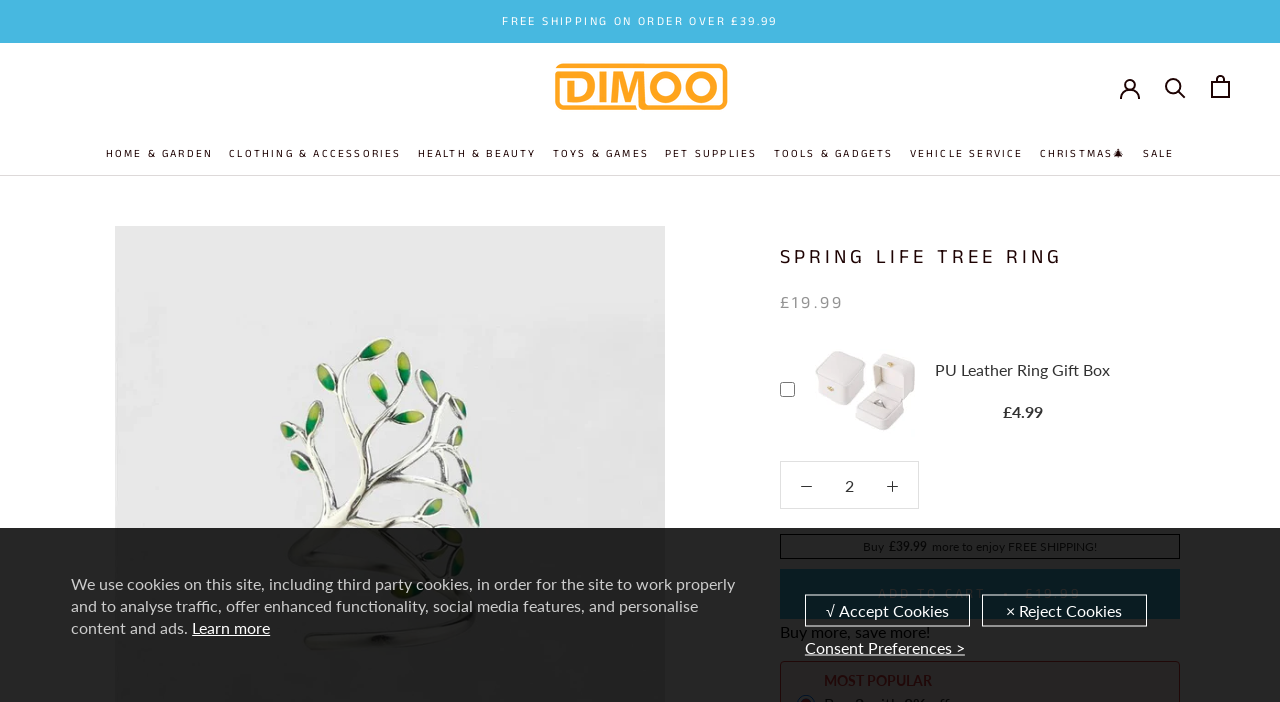

--- FILE ---
content_type: text/html; charset=utf-8
request_url: https://www.dimoohome.co.uk/products/adjustable-tree-branch-ring
body_size: 35184
content:
<!doctype html>

<html class="no-js" lang="en">
  <head>
    <meta name="google-site-verification" content="EpO9fVjvKnsEMtr1RAbhYylRiNabEh9BXcGqeF3q2F8" />


    
<script src="//www.dimoohome.co.uk/cdn/shop/t/11/assets/gcs.js?v=113328820588173236531715075266" type="text/javascript"></script>


    

    
    
    <meta charset="utf-8"> 
    <meta http-equiv="X-UA-Compatible" content="IE=edge,chrome=1">
    <meta name="viewport" content="width=device-width, initial-scale=1.0, height=device-height, minimum-scale=1.0, user-scalable=0">
    <meta name="theme-color" content="">
    <meta name="google-site-verification" content="3ZXWVsukUjdCX7pnEFZt-X3EIb7z5LeelLb9cTGgMmI" />
    <title>
      Spring Life Tree Ring Adjustable Open Green Olive Tree Leaves Ring &ndash; dimoohomeuk
    </title><meta name="description" content="Make a truly unique statement with this, Never Before Seen, Olive Tree Ring! This lovely and intricately designed ring is rich in detail and character. Our Olive Tree Ring features a beautiful silver tree that wraps itself daintily around your finger and sweet little green leaves that add color and visual interest. Thi"><link rel="canonical" href="https://www.dimoohome.co.uk/products/adjustable-tree-branch-ring"><link rel="shortcut icon" href="//www.dimoohome.co.uk/cdn/shop/files/56754673_32x32.png?v=1613791252" type="image/png"><meta property="og:type" content="product">
  <meta property="og:title" content="Spring Life Tree Ring"><meta property="og:image" content="http://www.dimoohome.co.uk/cdn/shop/products/1_c52db57b-f414-4b04-b995-68f9f3dbaf5e_grande.jpg?v=1641456361">
    <meta property="og:image:secure_url" content="https://www.dimoohome.co.uk/cdn/shop/products/1_c52db57b-f414-4b04-b995-68f9f3dbaf5e_grande.jpg?v=1641456361"><meta property="og:image" content="http://www.dimoohome.co.uk/cdn/shop/products/3_c15ada16-b6fe-415e-b753-d50e61f27ea2_grande.jpg?v=1641456361">
    <meta property="og:image:secure_url" content="https://www.dimoohome.co.uk/cdn/shop/products/3_c15ada16-b6fe-415e-b753-d50e61f27ea2_grande.jpg?v=1641456361"><meta property="og:image" content="http://www.dimoohome.co.uk/cdn/shop/products/4_1d583de2-5896-4bc2-a121-787a5820c7a1_grande.jpg?v=1641456361">
    <meta property="og:image:secure_url" content="https://www.dimoohome.co.uk/cdn/shop/products/4_1d583de2-5896-4bc2-a121-787a5820c7a1_grande.jpg?v=1641456361"><meta property="product:price:amount" content="19.99">
  <meta property="product:price:currency" content="GBP">
<meta property="product:retailer_item_id" content="39925492023355">
<meta property="product:item_group_id" content="6742124527675"><meta property="og:description" content="Make a truly unique statement with this, Never Before Seen, Olive Tree Ring! This lovely and intricately designed ring is rich in detail and character. Our Olive Tree Ring features a beautiful silver tree that wraps itself daintily around your finger and sweet little green leaves that add color and visual interest. Thi"><meta property="og:url" content="https://www.dimoohome.co.uk/products/adjustable-tree-branch-ring">
<meta property="og:site_name" content="dimoohomeuk"><meta name="twitter:card" content="summary"><meta name="twitter:title" content="Spring Life Tree Ring">
  <meta name="twitter:description" content="Make a truly unique statement with this, Never Before Seen, Olive Tree Ring! This lovely and intricately designed ring is rich in detail and character. Our Olive Tree Ring features a beautiful silver tree that wraps itself daintily around your finger and sweet little green leaves that add color and visual interest.
This Olive Tree Ring, is symbolic of all that the olive tree stands for. A symbol of peace and friendship, health, good luck, and healing. This beautiful ring is a lovely reminder of all that is good and sacred.

SPECIFICATIONS

Original diameter: 16.8mm
Resizable diameter: One size fits most (height-33 mm,width-26 mm)
Material: 925 Sterling Silver

Weight: 3.42g

Color: green, silver
Package: 1 x Ring
">
  <meta name="twitter:image" content="https://www.dimoohome.co.uk/cdn/shop/products/1_c52db57b-f414-4b04-b995-68f9f3dbaf5e_600x600_crop_center.jpg?v=1641456361">

    <script>window.performance && window.performance.mark && window.performance.mark('shopify.content_for_header.start');</script><meta id="shopify-digital-wallet" name="shopify-digital-wallet" content="/37653119035/digital_wallets/dialog">
<meta name="shopify-checkout-api-token" content="5d7dba94f8baa7972f863558cec610fd">
<meta id="in-context-paypal-metadata" data-shop-id="37653119035" data-venmo-supported="false" data-environment="production" data-locale="en_US" data-paypal-v4="true" data-currency="GBP">
<link rel="alternate" type="application/json+oembed" href="https://www.dimoohome.co.uk/products/adjustable-tree-branch-ring.oembed">
<script async="async" src="/checkouts/internal/preloads.js?locale=en-GB"></script>
<script id="shopify-features" type="application/json">{"accessToken":"5d7dba94f8baa7972f863558cec610fd","betas":["rich-media-storefront-analytics"],"domain":"www.dimoohome.co.uk","predictiveSearch":true,"shopId":37653119035,"locale":"en"}</script>
<script>var Shopify = Shopify || {};
Shopify.shop = "dimoohomeuk.myshopify.com";
Shopify.locale = "en";
Shopify.currency = {"active":"GBP","rate":"1.0"};
Shopify.country = "GB";
Shopify.theme = {"name":"dimoohomeuk.20220223 + GCS + paypal","id":127533809723,"schema_name":"Prestige","schema_version":"4.1.0","theme_store_id":null,"role":"main"};
Shopify.theme.handle = "null";
Shopify.theme.style = {"id":null,"handle":null};
Shopify.cdnHost = "www.dimoohome.co.uk/cdn";
Shopify.routes = Shopify.routes || {};
Shopify.routes.root = "/";</script>
<script type="module">!function(o){(o.Shopify=o.Shopify||{}).modules=!0}(window);</script>
<script>!function(o){function n(){var o=[];function n(){o.push(Array.prototype.slice.apply(arguments))}return n.q=o,n}var t=o.Shopify=o.Shopify||{};t.loadFeatures=n(),t.autoloadFeatures=n()}(window);</script>
<script id="shop-js-analytics" type="application/json">{"pageType":"product"}</script>
<script defer="defer" async type="module" src="//www.dimoohome.co.uk/cdn/shopifycloud/shop-js/modules/v2/client.init-shop-cart-sync_BT-GjEfc.en.esm.js"></script>
<script defer="defer" async type="module" src="//www.dimoohome.co.uk/cdn/shopifycloud/shop-js/modules/v2/chunk.common_D58fp_Oc.esm.js"></script>
<script defer="defer" async type="module" src="//www.dimoohome.co.uk/cdn/shopifycloud/shop-js/modules/v2/chunk.modal_xMitdFEc.esm.js"></script>
<script type="module">
  await import("//www.dimoohome.co.uk/cdn/shopifycloud/shop-js/modules/v2/client.init-shop-cart-sync_BT-GjEfc.en.esm.js");
await import("//www.dimoohome.co.uk/cdn/shopifycloud/shop-js/modules/v2/chunk.common_D58fp_Oc.esm.js");
await import("//www.dimoohome.co.uk/cdn/shopifycloud/shop-js/modules/v2/chunk.modal_xMitdFEc.esm.js");

  window.Shopify.SignInWithShop?.initShopCartSync?.({"fedCMEnabled":true,"windoidEnabled":true});

</script>
<script id="__st">var __st={"a":37653119035,"offset":-21600,"reqid":"ff33d05a-3ae0-4ebc-8332-63e0a86f08db-1769067525","pageurl":"www.dimoohome.co.uk\/products\/adjustable-tree-branch-ring","u":"de3393b1e7ee","p":"product","rtyp":"product","rid":6742124527675};</script>
<script>window.ShopifyPaypalV4VisibilityTracking = true;</script>
<script id="captcha-bootstrap">!function(){'use strict';const t='contact',e='account',n='new_comment',o=[[t,t],['blogs',n],['comments',n],[t,'customer']],c=[[e,'customer_login'],[e,'guest_login'],[e,'recover_customer_password'],[e,'create_customer']],r=t=>t.map((([t,e])=>`form[action*='/${t}']:not([data-nocaptcha='true']) input[name='form_type'][value='${e}']`)).join(','),a=t=>()=>t?[...document.querySelectorAll(t)].map((t=>t.form)):[];function s(){const t=[...o],e=r(t);return a(e)}const i='password',u='form_key',d=['recaptcha-v3-token','g-recaptcha-response','h-captcha-response',i],f=()=>{try{return window.sessionStorage}catch{return}},m='__shopify_v',_=t=>t.elements[u];function p(t,e,n=!1){try{const o=window.sessionStorage,c=JSON.parse(o.getItem(e)),{data:r}=function(t){const{data:e,action:n}=t;return t[m]||n?{data:e,action:n}:{data:t,action:n}}(c);for(const[e,n]of Object.entries(r))t.elements[e]&&(t.elements[e].value=n);n&&o.removeItem(e)}catch(o){console.error('form repopulation failed',{error:o})}}const l='form_type',E='cptcha';function T(t){t.dataset[E]=!0}const w=window,h=w.document,L='Shopify',v='ce_forms',y='captcha';let A=!1;((t,e)=>{const n=(g='f06e6c50-85a8-45c8-87d0-21a2b65856fe',I='https://cdn.shopify.com/shopifycloud/storefront-forms-hcaptcha/ce_storefront_forms_captcha_hcaptcha.v1.5.2.iife.js',D={infoText:'Protected by hCaptcha',privacyText:'Privacy',termsText:'Terms'},(t,e,n)=>{const o=w[L][v],c=o.bindForm;if(c)return c(t,g,e,D).then(n);var r;o.q.push([[t,g,e,D],n]),r=I,A||(h.body.append(Object.assign(h.createElement('script'),{id:'captcha-provider',async:!0,src:r})),A=!0)});var g,I,D;w[L]=w[L]||{},w[L][v]=w[L][v]||{},w[L][v].q=[],w[L][y]=w[L][y]||{},w[L][y].protect=function(t,e){n(t,void 0,e),T(t)},Object.freeze(w[L][y]),function(t,e,n,w,h,L){const[v,y,A,g]=function(t,e,n){const i=e?o:[],u=t?c:[],d=[...i,...u],f=r(d),m=r(i),_=r(d.filter((([t,e])=>n.includes(e))));return[a(f),a(m),a(_),s()]}(w,h,L),I=t=>{const e=t.target;return e instanceof HTMLFormElement?e:e&&e.form},D=t=>v().includes(t);t.addEventListener('submit',(t=>{const e=I(t);if(!e)return;const n=D(e)&&!e.dataset.hcaptchaBound&&!e.dataset.recaptchaBound,o=_(e),c=g().includes(e)&&(!o||!o.value);(n||c)&&t.preventDefault(),c&&!n&&(function(t){try{if(!f())return;!function(t){const e=f();if(!e)return;const n=_(t);if(!n)return;const o=n.value;o&&e.removeItem(o)}(t);const e=Array.from(Array(32),(()=>Math.random().toString(36)[2])).join('');!function(t,e){_(t)||t.append(Object.assign(document.createElement('input'),{type:'hidden',name:u})),t.elements[u].value=e}(t,e),function(t,e){const n=f();if(!n)return;const o=[...t.querySelectorAll(`input[type='${i}']`)].map((({name:t})=>t)),c=[...d,...o],r={};for(const[a,s]of new FormData(t).entries())c.includes(a)||(r[a]=s);n.setItem(e,JSON.stringify({[m]:1,action:t.action,data:r}))}(t,e)}catch(e){console.error('failed to persist form',e)}}(e),e.submit())}));const S=(t,e)=>{t&&!t.dataset[E]&&(n(t,e.some((e=>e===t))),T(t))};for(const o of['focusin','change'])t.addEventListener(o,(t=>{const e=I(t);D(e)&&S(e,y())}));const B=e.get('form_key'),M=e.get(l),P=B&&M;t.addEventListener('DOMContentLoaded',(()=>{const t=y();if(P)for(const e of t)e.elements[l].value===M&&p(e,B);[...new Set([...A(),...v().filter((t=>'true'===t.dataset.shopifyCaptcha))])].forEach((e=>S(e,t)))}))}(h,new URLSearchParams(w.location.search),n,t,e,['guest_login'])})(!0,!0)}();</script>
<script integrity="sha256-4kQ18oKyAcykRKYeNunJcIwy7WH5gtpwJnB7kiuLZ1E=" data-source-attribution="shopify.loadfeatures" defer="defer" src="//www.dimoohome.co.uk/cdn/shopifycloud/storefront/assets/storefront/load_feature-a0a9edcb.js" crossorigin="anonymous"></script>
<script data-source-attribution="shopify.dynamic_checkout.dynamic.init">var Shopify=Shopify||{};Shopify.PaymentButton=Shopify.PaymentButton||{isStorefrontPortableWallets:!0,init:function(){window.Shopify.PaymentButton.init=function(){};var t=document.createElement("script");t.src="https://www.dimoohome.co.uk/cdn/shopifycloud/portable-wallets/latest/portable-wallets.en.js",t.type="module",document.head.appendChild(t)}};
</script>
<script data-source-attribution="shopify.dynamic_checkout.buyer_consent">
  function portableWalletsHideBuyerConsent(e){var t=document.getElementById("shopify-buyer-consent"),n=document.getElementById("shopify-subscription-policy-button");t&&n&&(t.classList.add("hidden"),t.setAttribute("aria-hidden","true"),n.removeEventListener("click",e))}function portableWalletsShowBuyerConsent(e){var t=document.getElementById("shopify-buyer-consent"),n=document.getElementById("shopify-subscription-policy-button");t&&n&&(t.classList.remove("hidden"),t.removeAttribute("aria-hidden"),n.addEventListener("click",e))}window.Shopify?.PaymentButton&&(window.Shopify.PaymentButton.hideBuyerConsent=portableWalletsHideBuyerConsent,window.Shopify.PaymentButton.showBuyerConsent=portableWalletsShowBuyerConsent);
</script>
<script data-source-attribution="shopify.dynamic_checkout.cart.bootstrap">document.addEventListener("DOMContentLoaded",(function(){function t(){return document.querySelector("shopify-accelerated-checkout-cart, shopify-accelerated-checkout")}if(t())Shopify.PaymentButton.init();else{new MutationObserver((function(e,n){t()&&(Shopify.PaymentButton.init(),n.disconnect())})).observe(document.body,{childList:!0,subtree:!0})}}));
</script>
<script id='scb4127' type='text/javascript' async='' src='https://www.dimoohome.co.uk/cdn/shopifycloud/privacy-banner/storefront-banner.js'></script><link id="shopify-accelerated-checkout-styles" rel="stylesheet" media="screen" href="https://www.dimoohome.co.uk/cdn/shopifycloud/portable-wallets/latest/accelerated-checkout-backwards-compat.css" crossorigin="anonymous">
<style id="shopify-accelerated-checkout-cart">
        #shopify-buyer-consent {
  margin-top: 1em;
  display: inline-block;
  width: 100%;
}

#shopify-buyer-consent.hidden {
  display: none;
}

#shopify-subscription-policy-button {
  background: none;
  border: none;
  padding: 0;
  text-decoration: underline;
  font-size: inherit;
  cursor: pointer;
}

#shopify-subscription-policy-button::before {
  box-shadow: none;
}

      </style>

<script>window.performance && window.performance.mark && window.performance.mark('shopify.content_for_header.end');</script>

    <link rel="stylesheet" href="//www.dimoohome.co.uk/cdn/shop/t/11/assets/theme.scss.css?v=130626272302745876311759332496">
    <script src="//www.dimoohome.co.uk/cdn/shop/t/11/assets/jquery.min.js?v=9503732020592794151710378828" type="text/javascript"></script>

    <script>
      // This allows to expose several variables to the global scope, to be used in scripts
      window.theme = {
        template: "product",
        shopCurrency: "GBP",
        moneyFormat: "£{{amount}}",
        moneyWithCurrencyFormat: "£{{amount}} GBP",
        currencyConversionEnabled: false,
        currencyConversionMoneyFormat: "money_format",
        currencyConversionRoundAmounts: true,
        productImageSize: "natural",
        searchMode: "product",
        showPageTransition: true,
        showElementStaggering: true,
        showImageZooming: true
      };

      window.languages = {
        cartAddNote: "Add Order Note",
        cartEditNote: "Edit Order Note",
        productImageLoadingError: "This image could not be loaded. Please try to reload the page.",
        productFormAddToCart: "Add to cart",
        productFormUnavailable: "Unavailable",
        productFormSoldOut: "Sold Out",
        shippingEstimatorOneResult: "1 option available:",
        shippingEstimatorMoreResults: "{{count}} options available:",
        shippingEstimatorNoResults: "No shipping could be found"
      };

      window.lazySizesConfig = {
        loadHidden: false,
        hFac: 0.5,
        expFactor: 2,
        ricTimeout: 150,
        lazyClass: 'Image--lazyLoad',
        loadingClass: 'Image--lazyLoading',
        loadedClass: 'Image--lazyLoaded'
      };

      document.documentElement.className = document.documentElement.className.replace('no-js', 'js');
      document.documentElement.style.setProperty('--window-height', window.innerHeight + 'px');

      // We do a quick detection of some features (we could use Modernizr but for so little...)
      (function() {
        document.documentElement.className += ((window.CSS && window.CSS.supports('(position: sticky) or (position: -webkit-sticky)')) ? ' supports-sticky' : ' no-supports-sticky');
        document.documentElement.className += (window.matchMedia('(-moz-touch-enabled: 1), (hover: none)')).matches ? ' no-supports-hover' : ' supports-hover';
      }());

      // This code is done to force reload the page when the back button is hit (which allows to fix stale data on cart, for instance)
      if (performance.navigation.type === 2) {
        location.reload(true);
      }
    </script>

    <script src="//www.dimoohome.co.uk/cdn/shop/t/11/assets/lazysizes.min.js?v=174358363404432586981710378828" async></script>

    
<script src="https://polyfill-fastly.net/v3/polyfill.min.js?unknown=polyfill&features=fetch,Element.prototype.closest,Element.prototype.remove,Element.prototype.classList,Array.prototype.includes,Array.prototype.fill,Object.assign,CustomEvent,IntersectionObserver,IntersectionObserverEntry" defer></script>
    <script src="//www.dimoohome.co.uk/cdn/shop/t/11/assets/libs.min.js?v=88466822118989791001710378828" defer></script>
    <script src="//www.dimoohome.co.uk/cdn/shop/t/11/assets/script.js?v=52135562349662575951718961566" defer></script>
    <script src="//www.dimoohome.co.uk/cdn/shop/t/11/assets/custom.js?v=119016483976787881601710378828" defer></script>
   

<!-- "snippets/alireviews_core.liquid" was not rendered, the associated app was uninstalled --> 

    

    
    
    
   <!-- "snippets/judgeme_core.liquid" was not rendered, the associated app was uninstalled -->
<!-- BEGIN app block: shopify://apps/vitals/blocks/app-embed/aeb48102-2a5a-4f39-bdbd-d8d49f4e20b8 --><link rel="preconnect" href="https://appsolve.io/" /><link rel="preconnect" href="https://cdn-sf.vitals.app/" /><script data-ver="58" id="vtlsAebData" class="notranslate">window.vtlsLiquidData = window.vtlsLiquidData || {};window.vtlsLiquidData.buildId = 56366;

window.vtlsLiquidData.apiHosts = {
	...window.vtlsLiquidData.apiHosts,
	"1": "https://appsolve.io"
};
	window.vtlsLiquidData.moduleSettings = {"1":{"3":"63c3e5","4":"center","5":"icon","44":"30_back,guaranteed,247_support,fast_shipping,secure_shop","85":"","86":20,"87":20,"148":100,"978":"{}","1060":"303030"},"16":{"232":true,"245":"bottom","246":"bottom","247":"Add to Cart","411":true,"417":false,"418":false,"477":"custom","478":"eda91d","479":"ffffff","489":true,"843":"ffffff","844":"2e2e2e","921":false,"922":true,"923":true,"924":"1","925":"1","952":"{}","1021":true,"1110":false,"1154":0,"1155":true,"1156":true,"1157":false,"1158":0,"1159":false,"1160":false,"1161":false,"1162":false,"1163":false,"1182":false,"1183":true,"1184":"","1185":false},"48":{"469":true,"491":true,"588":true,"595":false,"603":"","605":"","606":"","781":true,"783":1,"876":0,"1076":true,"1105":0},"53":{"636":"4b8e15","637":"ffffff","638":0,"639":5,"640":"You save:","642":"Out of stock","643":"This item:","644":"Total Price:","645":true,"646":"Add to cart","647":"for","648":"with","649":"off","650":"each","651":"Buy","652":"Subtotal","653":"Discount","654":"Old price","655":16,"656":0,"657":16,"658":0,"659":"ffffff","660":14,"661":"center","671":"000000","702":"Quantity","731":"and","733":0,"734":"362e94","735":"8e86ed","736":true,"737":true,"738":true,"739":"right","740":60,"741":"Free of charge","742":"Free","743":"Claim gift","744":"1,2,4,5","750":"Gift","762":"Discount","763":false,"773":"Your product has been added to the cart.","786":"save","848":"ffffff","849":"f6f6f6","850":"4f4f4f","851":"Per item:","895":"eceeef","1007":"Pick another","1010":"{}","1012":false,"1028":"Other customers loved this offer","1029":"Add to order\t","1030":"Added to order","1031":"Check out","1032":1,"1033":"{}","1035":"See more","1036":"See less","1037":"{}","1077":"%","1083":"Check out","1085":100,"1086":"cd1900","1091":10,"1092":1,"1093":"{}","1164":"Free shipping","1188":"light","1190":"center","1191":"light","1192":"square"}};

window.vtlsLiquidData.shopThemeName = "Prestige";window.vtlsLiquidData.settingTranslation = {"1":{"85":{"en":""}},"53":{"640":{"en":"You save:"},"642":{"en":"Out of stock"},"643":{"en":"This item:"},"644":{"en":"Total Price:"},"646":{"en":"Add to cart"},"647":{"en":"for"},"648":{"en":"with"},"649":{"en":"off"},"650":{"en":"each"},"651":{"en":"Buy"},"652":{"en":"Subtotal"},"653":{"en":"Discount"},"654":{"en":"Old price"},"702":{"en":"Quantity"},"731":{"en":"and"},"741":{"en":"Free of charge"},"742":{"en":"Free"},"743":{"en":"Claim gift"},"750":{"en":"Gift"},"762":{"en":"Discount"},"773":{"en":"Your product has been added to the cart."},"786":{"en":"save"},"851":{"en":"Per item:"},"1007":{"en":"Pick another"},"1028":{"en":"Other customers loved this offer"},"1029":{"en":"Add to order\t"},"1030":{"en":"Added to order"},"1031":{"en":"Check out"},"1035":{"en":"See more"},"1036":{"en":"See less"},"1083":{"en":"Check out"},"1164":{"en":"Free shipping"},"1167":{"en":"Unavailable"}},"16":{"1184":{"en":""}}};window.vtlsLiquidData.ubOfferTypes={"2":[1,2]};window.vtlsLiquidData.usesFunctions=true;window.vtlsLiquidData.shopSettings={};window.vtlsLiquidData.shopSettings.cartType="drawer";window.vtlsLiquidData.spat="314b5df6525c34d8d7dfb70ba708614b";window.vtlsLiquidData.shopInfo={id:37653119035,domain:"www.dimoohome.co.uk",shopifyDomain:"dimoohomeuk.myshopify.com",primaryLocaleIsoCode: "en",defaultCurrency:"GBP",enabledCurrencies:["GBP"],moneyFormat:"£{{amount}}",moneyWithCurrencyFormat:"£{{amount}} GBP",appId:"1",appName:"Vitals",};window.vtlsLiquidData.acceptedScopes = {"1":[26,25,27,28,29,30,31,32,33,34,35,36,37,38,22,2,8,14,20,24,16,18,10,13,21,4,11,1,7,3,19,23,15,17,9,12]};window.vtlsLiquidData.product = {"id": 6742124527675,"available": true,"title": "Spring Life Tree Ring","handle": "adjustable-tree-branch-ring","vendor": "dimoohomeuk","type": "","tags": ["ring"],"description": "1","featured_image":{"src": "//www.dimoohome.co.uk/cdn/shop/products/1_c52db57b-f414-4b04-b995-68f9f3dbaf5e.jpg?v=1641456361","aspect_ratio": "1.0"},"collectionIds": [262168379451,263356973115,264617394235,187886108731,270043971643,267627593787,266396926011],"variants": [{"id": 39925492023355,"title": "Default Title","option1": "Default Title","option2": null,"option3": null,"price": 1999,"compare_at_price": null,"available": true,"image":null,"featured_media_id":null,"is_preorderable":0}],"options": [{"name": "Title"}],"metafields": {"reviews": {}}};window.vtlsLiquidData.cacheKeys = [1715991005,1732707869,0,1763063237,1715991005,0,0,1715991005 ];</script><script id="vtlsAebDynamicFunctions" class="notranslate">window.vtlsLiquidData = window.vtlsLiquidData || {};window.vtlsLiquidData.dynamicFunctions = ({$,vitalsGet,vitalsSet,VITALS_GET_$_DESCRIPTION,VITALS_GET_$_END_SECTION,VITALS_GET_$_ATC_FORM,VITALS_GET_$_ATC_BUTTON,submit_button,form_add_to_cart,cartItemVariantId,VITALS_EVENT_CART_UPDATED,VITALS_EVENT_DISCOUNTS_LOADED,VITALS_EVENT_RENDER_CAROUSEL_STARS,VITALS_EVENT_RENDER_COLLECTION_STARS,VITALS_EVENT_SMART_BAR_RENDERED,VITALS_EVENT_SMART_BAR_CLOSED,VITALS_EVENT_TABS_RENDERED,VITALS_EVENT_VARIANT_CHANGED,VITALS_EVENT_ATC_BUTTON_FOUND,VITALS_IS_MOBILE,VITALS_PAGE_TYPE,VITALS_APPEND_CSS,VITALS_HOOK__CAN_EXECUTE_CHECKOUT,VITALS_HOOK__GET_CUSTOM_CHECKOUT_URL_PARAMETERS,VITALS_HOOK__GET_CUSTOM_VARIANT_SELECTOR,VITALS_HOOK__GET_IMAGES_DEFAULT_SIZE,VITALS_HOOK__ON_CLICK_CHECKOUT_BUTTON,VITALS_HOOK__DONT_ACCELERATE_CHECKOUT,VITALS_HOOK__ON_ATC_STAY_ON_THE_SAME_PAGE,VITALS_HOOK__CAN_EXECUTE_ATC,VITALS_FLAG__IGNORE_VARIANT_ID_FROM_URL,VITALS_FLAG__UPDATE_ATC_BUTTON_REFERENCE,VITALS_FLAG__UPDATE_CART_ON_CHECKOUT,VITALS_FLAG__USE_CAPTURE_FOR_ATC_BUTTON,VITALS_FLAG__USE_FIRST_ATC_SPAN_FOR_PRE_ORDER,VITALS_FLAG__USE_HTML_FOR_STICKY_ATC_BUTTON,VITALS_FLAG__STOP_EXECUTION,VITALS_FLAG__USE_CUSTOM_COLLECTION_FILTER_DROPDOWN,VITALS_FLAG__PRE_ORDER_START_WITH_OBSERVER,VITALS_FLAG__PRE_ORDER_OBSERVER_DELAY,VITALS_FLAG__ON_CHECKOUT_CLICK_USE_CAPTURE_EVENT,handle,}) => {return {"147": {"location":"description","locator":"before"},"687": {"location":"atc_button","locator":"after"},};};</script><script id="vtlsAebDocumentInjectors" class="notranslate">window.vtlsLiquidData = window.vtlsLiquidData || {};window.vtlsLiquidData.documentInjectors = ({$,vitalsGet,vitalsSet,VITALS_IS_MOBILE,VITALS_APPEND_CSS}) => {const documentInjectors = {};documentInjectors["1"]={};documentInjectors["1"]["d"]=[];documentInjectors["1"]["d"]["0"]={};documentInjectors["1"]["d"]["0"]["a"]=null;documentInjectors["1"]["d"]["0"]["s"]=".ProductMeta__Description";documentInjectors["1"]["d"]["1"]={};documentInjectors["1"]["d"]["1"]["a"]=null;documentInjectors["1"]["d"]["1"]["s"]="div[itemprop=\"offers\"]";documentInjectors["1"]["d"]["2"]={};documentInjectors["1"]["d"]["2"]["a"]=null;documentInjectors["1"]["d"]["2"]["s"]=".product-single__description.rte";documentInjectors["2"]={};documentInjectors["2"]["d"]=[];documentInjectors["2"]["d"]["0"]={};documentInjectors["2"]["d"]["0"]["a"]={"l":"append"};documentInjectors["2"]["d"]["0"]["s"]="#shopify-section-product-template";documentInjectors["3"]={};documentInjectors["3"]["d"]=[];documentInjectors["3"]["d"]["0"]={};documentInjectors["3"]["d"]["0"]["a"]={"last":false};documentInjectors["3"]["d"]["0"]["s"]="span.Cart__Total";documentInjectors["3"]["d"]["0"]["js"]=function(left_subtotal, right_subtotal, cart_html) { var vitalsDiscountsDiv = ".vitals-discounts";
if ($(vitalsDiscountsDiv).length === 0) {
$('span.Cart__Total').first().html(cart_html);
}

};documentInjectors["10"]={};documentInjectors["10"]["d"]=[];documentInjectors["10"]["d"]["0"]={};documentInjectors["10"]["d"]["0"]["a"]=[];documentInjectors["10"]["d"]["0"]["s"]="div.ProductForm__QuantitySelector";documentInjectors["12"]={};documentInjectors["12"]["d"]=[];documentInjectors["12"]["d"]["0"]={};documentInjectors["12"]["d"]["0"]["a"]=[];documentInjectors["12"]["d"]["0"]["s"]="form[action*=\"\/cart\/add\"]:visible:not([id*=\"product-form-installment\"]):not([id*=\"product-installment-form\"]):not(.vtls-exclude-atc-injector *)";documentInjectors["12"]["d"]["1"]={};documentInjectors["12"]["d"]["1"]["a"]=null;documentInjectors["12"]["d"]["1"]["s"]=".ProductForm";documentInjectors["11"]={};documentInjectors["11"]["d"]=[];documentInjectors["11"]["d"]["0"]={};documentInjectors["11"]["d"]["0"]["a"]={"ctx":"inside","last":false};documentInjectors["11"]["d"]["0"]["s"]="[type=\"submit\"]:not(.swym-button)";documentInjectors["11"]["d"]["1"]={};documentInjectors["11"]["d"]["1"]["a"]={"ctx":"inside","last":false};documentInjectors["11"]["d"]["1"]["s"]="button:not(.swym-button):not([class*=adjust])";documentInjectors["11"]["d"]["2"]={};documentInjectors["11"]["d"]["2"]["a"]={"ctx":"outside"};documentInjectors["11"]["d"]["2"]["s"]=".ProductForm__AddToCart";documentInjectors["15"]={};documentInjectors["15"]["d"]=[];documentInjectors["15"]["d"]["0"]={};documentInjectors["15"]["d"]["0"]["a"]=[];documentInjectors["15"]["d"]["0"]["s"]="form[action*=\"\/cart\"] a[href*=\"\/products\/{{product_handle}}\"]";return documentInjectors;};</script><script id="vtlsAebBundle" src="https://cdn-sf.vitals.app/assets/js/bundle-a4d02c620db24a6b8995b5296c296c59.js" async></script>

<!-- END app block --><link href="https://monorail-edge.shopifysvc.com" rel="dns-prefetch">
<script>(function(){if ("sendBeacon" in navigator && "performance" in window) {try {var session_token_from_headers = performance.getEntriesByType('navigation')[0].serverTiming.find(x => x.name == '_s').description;} catch {var session_token_from_headers = undefined;}var session_cookie_matches = document.cookie.match(/_shopify_s=([^;]*)/);var session_token_from_cookie = session_cookie_matches && session_cookie_matches.length === 2 ? session_cookie_matches[1] : "";var session_token = session_token_from_headers || session_token_from_cookie || "";function handle_abandonment_event(e) {var entries = performance.getEntries().filter(function(entry) {return /monorail-edge.shopifysvc.com/.test(entry.name);});if (!window.abandonment_tracked && entries.length === 0) {window.abandonment_tracked = true;var currentMs = Date.now();var navigation_start = performance.timing.navigationStart;var payload = {shop_id: 37653119035,url: window.location.href,navigation_start,duration: currentMs - navigation_start,session_token,page_type: "product"};window.navigator.sendBeacon("https://monorail-edge.shopifysvc.com/v1/produce", JSON.stringify({schema_id: "online_store_buyer_site_abandonment/1.1",payload: payload,metadata: {event_created_at_ms: currentMs,event_sent_at_ms: currentMs}}));}}window.addEventListener('pagehide', handle_abandonment_event);}}());</script>
<script id="web-pixels-manager-setup">(function e(e,d,r,n,o){if(void 0===o&&(o={}),!Boolean(null===(a=null===(i=window.Shopify)||void 0===i?void 0:i.analytics)||void 0===a?void 0:a.replayQueue)){var i,a;window.Shopify=window.Shopify||{};var t=window.Shopify;t.analytics=t.analytics||{};var s=t.analytics;s.replayQueue=[],s.publish=function(e,d,r){return s.replayQueue.push([e,d,r]),!0};try{self.performance.mark("wpm:start")}catch(e){}var l=function(){var e={modern:/Edge?\/(1{2}[4-9]|1[2-9]\d|[2-9]\d{2}|\d{4,})\.\d+(\.\d+|)|Firefox\/(1{2}[4-9]|1[2-9]\d|[2-9]\d{2}|\d{4,})\.\d+(\.\d+|)|Chrom(ium|e)\/(9{2}|\d{3,})\.\d+(\.\d+|)|(Maci|X1{2}).+ Version\/(15\.\d+|(1[6-9]|[2-9]\d|\d{3,})\.\d+)([,.]\d+|)( \(\w+\)|)( Mobile\/\w+|) Safari\/|Chrome.+OPR\/(9{2}|\d{3,})\.\d+\.\d+|(CPU[ +]OS|iPhone[ +]OS|CPU[ +]iPhone|CPU IPhone OS|CPU iPad OS)[ +]+(15[._]\d+|(1[6-9]|[2-9]\d|\d{3,})[._]\d+)([._]\d+|)|Android:?[ /-](13[3-9]|1[4-9]\d|[2-9]\d{2}|\d{4,})(\.\d+|)(\.\d+|)|Android.+Firefox\/(13[5-9]|1[4-9]\d|[2-9]\d{2}|\d{4,})\.\d+(\.\d+|)|Android.+Chrom(ium|e)\/(13[3-9]|1[4-9]\d|[2-9]\d{2}|\d{4,})\.\d+(\.\d+|)|SamsungBrowser\/([2-9]\d|\d{3,})\.\d+/,legacy:/Edge?\/(1[6-9]|[2-9]\d|\d{3,})\.\d+(\.\d+|)|Firefox\/(5[4-9]|[6-9]\d|\d{3,})\.\d+(\.\d+|)|Chrom(ium|e)\/(5[1-9]|[6-9]\d|\d{3,})\.\d+(\.\d+|)([\d.]+$|.*Safari\/(?![\d.]+ Edge\/[\d.]+$))|(Maci|X1{2}).+ Version\/(10\.\d+|(1[1-9]|[2-9]\d|\d{3,})\.\d+)([,.]\d+|)( \(\w+\)|)( Mobile\/\w+|) Safari\/|Chrome.+OPR\/(3[89]|[4-9]\d|\d{3,})\.\d+\.\d+|(CPU[ +]OS|iPhone[ +]OS|CPU[ +]iPhone|CPU IPhone OS|CPU iPad OS)[ +]+(10[._]\d+|(1[1-9]|[2-9]\d|\d{3,})[._]\d+)([._]\d+|)|Android:?[ /-](13[3-9]|1[4-9]\d|[2-9]\d{2}|\d{4,})(\.\d+|)(\.\d+|)|Mobile Safari.+OPR\/([89]\d|\d{3,})\.\d+\.\d+|Android.+Firefox\/(13[5-9]|1[4-9]\d|[2-9]\d{2}|\d{4,})\.\d+(\.\d+|)|Android.+Chrom(ium|e)\/(13[3-9]|1[4-9]\d|[2-9]\d{2}|\d{4,})\.\d+(\.\d+|)|Android.+(UC? ?Browser|UCWEB|U3)[ /]?(15\.([5-9]|\d{2,})|(1[6-9]|[2-9]\d|\d{3,})\.\d+)\.\d+|SamsungBrowser\/(5\.\d+|([6-9]|\d{2,})\.\d+)|Android.+MQ{2}Browser\/(14(\.(9|\d{2,})|)|(1[5-9]|[2-9]\d|\d{3,})(\.\d+|))(\.\d+|)|K[Aa][Ii]OS\/(3\.\d+|([4-9]|\d{2,})\.\d+)(\.\d+|)/},d=e.modern,r=e.legacy,n=navigator.userAgent;return n.match(d)?"modern":n.match(r)?"legacy":"unknown"}(),u="modern"===l?"modern":"legacy",c=(null!=n?n:{modern:"",legacy:""})[u],f=function(e){return[e.baseUrl,"/wpm","/b",e.hashVersion,"modern"===e.buildTarget?"m":"l",".js"].join("")}({baseUrl:d,hashVersion:r,buildTarget:u}),m=function(e){var d=e.version,r=e.bundleTarget,n=e.surface,o=e.pageUrl,i=e.monorailEndpoint;return{emit:function(e){var a=e.status,t=e.errorMsg,s=(new Date).getTime(),l=JSON.stringify({metadata:{event_sent_at_ms:s},events:[{schema_id:"web_pixels_manager_load/3.1",payload:{version:d,bundle_target:r,page_url:o,status:a,surface:n,error_msg:t},metadata:{event_created_at_ms:s}}]});if(!i)return console&&console.warn&&console.warn("[Web Pixels Manager] No Monorail endpoint provided, skipping logging."),!1;try{return self.navigator.sendBeacon.bind(self.navigator)(i,l)}catch(e){}var u=new XMLHttpRequest;try{return u.open("POST",i,!0),u.setRequestHeader("Content-Type","text/plain"),u.send(l),!0}catch(e){return console&&console.warn&&console.warn("[Web Pixels Manager] Got an unhandled error while logging to Monorail."),!1}}}}({version:r,bundleTarget:l,surface:e.surface,pageUrl:self.location.href,monorailEndpoint:e.monorailEndpoint});try{o.browserTarget=l,function(e){var d=e.src,r=e.async,n=void 0===r||r,o=e.onload,i=e.onerror,a=e.sri,t=e.scriptDataAttributes,s=void 0===t?{}:t,l=document.createElement("script"),u=document.querySelector("head"),c=document.querySelector("body");if(l.async=n,l.src=d,a&&(l.integrity=a,l.crossOrigin="anonymous"),s)for(var f in s)if(Object.prototype.hasOwnProperty.call(s,f))try{l.dataset[f]=s[f]}catch(e){}if(o&&l.addEventListener("load",o),i&&l.addEventListener("error",i),u)u.appendChild(l);else{if(!c)throw new Error("Did not find a head or body element to append the script");c.appendChild(l)}}({src:f,async:!0,onload:function(){if(!function(){var e,d;return Boolean(null===(d=null===(e=window.Shopify)||void 0===e?void 0:e.analytics)||void 0===d?void 0:d.initialized)}()){var d=window.webPixelsManager.init(e)||void 0;if(d){var r=window.Shopify.analytics;r.replayQueue.forEach((function(e){var r=e[0],n=e[1],o=e[2];d.publishCustomEvent(r,n,o)})),r.replayQueue=[],r.publish=d.publishCustomEvent,r.visitor=d.visitor,r.initialized=!0}}},onerror:function(){return m.emit({status:"failed",errorMsg:"".concat(f," has failed to load")})},sri:function(e){var d=/^sha384-[A-Za-z0-9+/=]+$/;return"string"==typeof e&&d.test(e)}(c)?c:"",scriptDataAttributes:o}),m.emit({status:"loading"})}catch(e){m.emit({status:"failed",errorMsg:(null==e?void 0:e.message)||"Unknown error"})}}})({shopId: 37653119035,storefrontBaseUrl: "https://www.dimoohome.co.uk",extensionsBaseUrl: "https://extensions.shopifycdn.com/cdn/shopifycloud/web-pixels-manager",monorailEndpoint: "https://monorail-edge.shopifysvc.com/unstable/produce_batch",surface: "storefront-renderer",enabledBetaFlags: ["2dca8a86"],webPixelsConfigList: [{"id":"75235387","eventPayloadVersion":"1","runtimeContext":"LAX","scriptVersion":"1","type":"CUSTOM","privacyPurposes":["SALE_OF_DATA"],"name":"google ads \u0026 ga4 \u0026 consent"},{"id":"shopify-app-pixel","configuration":"{}","eventPayloadVersion":"v1","runtimeContext":"STRICT","scriptVersion":"0450","apiClientId":"shopify-pixel","type":"APP","privacyPurposes":["ANALYTICS","MARKETING"]},{"id":"shopify-custom-pixel","eventPayloadVersion":"v1","runtimeContext":"LAX","scriptVersion":"0450","apiClientId":"shopify-pixel","type":"CUSTOM","privacyPurposes":["ANALYTICS","MARKETING"]}],isMerchantRequest: false,initData: {"shop":{"name":"dimoohomeuk","paymentSettings":{"currencyCode":"GBP"},"myshopifyDomain":"dimoohomeuk.myshopify.com","countryCode":"CN","storefrontUrl":"https:\/\/www.dimoohome.co.uk"},"customer":null,"cart":null,"checkout":null,"productVariants":[{"price":{"amount":19.99,"currencyCode":"GBP"},"product":{"title":"Spring Life Tree Ring","vendor":"dimoohomeuk","id":"6742124527675","untranslatedTitle":"Spring Life Tree Ring","url":"\/products\/adjustable-tree-branch-ring","type":""},"id":"39925492023355","image":{"src":"\/\/www.dimoohome.co.uk\/cdn\/shop\/products\/1_c52db57b-f414-4b04-b995-68f9f3dbaf5e.jpg?v=1641456361"},"sku":"CP15268-X11514","title":"Default Title","untranslatedTitle":"Default Title"}],"purchasingCompany":null},},"https://www.dimoohome.co.uk/cdn","fcfee988w5aeb613cpc8e4bc33m6693e112",{"modern":"","legacy":""},{"shopId":"37653119035","storefrontBaseUrl":"https:\/\/www.dimoohome.co.uk","extensionBaseUrl":"https:\/\/extensions.shopifycdn.com\/cdn\/shopifycloud\/web-pixels-manager","surface":"storefront-renderer","enabledBetaFlags":"[\"2dca8a86\"]","isMerchantRequest":"false","hashVersion":"fcfee988w5aeb613cpc8e4bc33m6693e112","publish":"custom","events":"[[\"page_viewed\",{}],[\"product_viewed\",{\"productVariant\":{\"price\":{\"amount\":19.99,\"currencyCode\":\"GBP\"},\"product\":{\"title\":\"Spring Life Tree Ring\",\"vendor\":\"dimoohomeuk\",\"id\":\"6742124527675\",\"untranslatedTitle\":\"Spring Life Tree Ring\",\"url\":\"\/products\/adjustable-tree-branch-ring\",\"type\":\"\"},\"id\":\"39925492023355\",\"image\":{\"src\":\"\/\/www.dimoohome.co.uk\/cdn\/shop\/products\/1_c52db57b-f414-4b04-b995-68f9f3dbaf5e.jpg?v=1641456361\"},\"sku\":\"CP15268-X11514\",\"title\":\"Default Title\",\"untranslatedTitle\":\"Default Title\"}}]]"});</script><script>
  window.ShopifyAnalytics = window.ShopifyAnalytics || {};
  window.ShopifyAnalytics.meta = window.ShopifyAnalytics.meta || {};
  window.ShopifyAnalytics.meta.currency = 'GBP';
  var meta = {"product":{"id":6742124527675,"gid":"gid:\/\/shopify\/Product\/6742124527675","vendor":"dimoohomeuk","type":"","handle":"adjustable-tree-branch-ring","variants":[{"id":39925492023355,"price":1999,"name":"Spring Life Tree Ring","public_title":null,"sku":"CP15268-X11514"}],"remote":false},"page":{"pageType":"product","resourceType":"product","resourceId":6742124527675,"requestId":"ff33d05a-3ae0-4ebc-8332-63e0a86f08db-1769067525"}};
  for (var attr in meta) {
    window.ShopifyAnalytics.meta[attr] = meta[attr];
  }
</script>
<script class="analytics">
  (function () {
    var customDocumentWrite = function(content) {
      var jquery = null;

      if (window.jQuery) {
        jquery = window.jQuery;
      } else if (window.Checkout && window.Checkout.$) {
        jquery = window.Checkout.$;
      }

      if (jquery) {
        jquery('body').append(content);
      }
    };

    var hasLoggedConversion = function(token) {
      if (token) {
        return document.cookie.indexOf('loggedConversion=' + token) !== -1;
      }
      return false;
    }

    var setCookieIfConversion = function(token) {
      if (token) {
        var twoMonthsFromNow = new Date(Date.now());
        twoMonthsFromNow.setMonth(twoMonthsFromNow.getMonth() + 2);

        document.cookie = 'loggedConversion=' + token + '; expires=' + twoMonthsFromNow;
      }
    }

    var trekkie = window.ShopifyAnalytics.lib = window.trekkie = window.trekkie || [];
    if (trekkie.integrations) {
      return;
    }
    trekkie.methods = [
      'identify',
      'page',
      'ready',
      'track',
      'trackForm',
      'trackLink'
    ];
    trekkie.factory = function(method) {
      return function() {
        var args = Array.prototype.slice.call(arguments);
        args.unshift(method);
        trekkie.push(args);
        return trekkie;
      };
    };
    for (var i = 0; i < trekkie.methods.length; i++) {
      var key = trekkie.methods[i];
      trekkie[key] = trekkie.factory(key);
    }
    trekkie.load = function(config) {
      trekkie.config = config || {};
      trekkie.config.initialDocumentCookie = document.cookie;
      var first = document.getElementsByTagName('script')[0];
      var script = document.createElement('script');
      script.type = 'text/javascript';
      script.onerror = function(e) {
        var scriptFallback = document.createElement('script');
        scriptFallback.type = 'text/javascript';
        scriptFallback.onerror = function(error) {
                var Monorail = {
      produce: function produce(monorailDomain, schemaId, payload) {
        var currentMs = new Date().getTime();
        var event = {
          schema_id: schemaId,
          payload: payload,
          metadata: {
            event_created_at_ms: currentMs,
            event_sent_at_ms: currentMs
          }
        };
        return Monorail.sendRequest("https://" + monorailDomain + "/v1/produce", JSON.stringify(event));
      },
      sendRequest: function sendRequest(endpointUrl, payload) {
        // Try the sendBeacon API
        if (window && window.navigator && typeof window.navigator.sendBeacon === 'function' && typeof window.Blob === 'function' && !Monorail.isIos12()) {
          var blobData = new window.Blob([payload], {
            type: 'text/plain'
          });

          if (window.navigator.sendBeacon(endpointUrl, blobData)) {
            return true;
          } // sendBeacon was not successful

        } // XHR beacon

        var xhr = new XMLHttpRequest();

        try {
          xhr.open('POST', endpointUrl);
          xhr.setRequestHeader('Content-Type', 'text/plain');
          xhr.send(payload);
        } catch (e) {
          console.log(e);
        }

        return false;
      },
      isIos12: function isIos12() {
        return window.navigator.userAgent.lastIndexOf('iPhone; CPU iPhone OS 12_') !== -1 || window.navigator.userAgent.lastIndexOf('iPad; CPU OS 12_') !== -1;
      }
    };
    Monorail.produce('monorail-edge.shopifysvc.com',
      'trekkie_storefront_load_errors/1.1',
      {shop_id: 37653119035,
      theme_id: 127533809723,
      app_name: "storefront",
      context_url: window.location.href,
      source_url: "//www.dimoohome.co.uk/cdn/s/trekkie.storefront.1bbfab421998800ff09850b62e84b8915387986d.min.js"});

        };
        scriptFallback.async = true;
        scriptFallback.src = '//www.dimoohome.co.uk/cdn/s/trekkie.storefront.1bbfab421998800ff09850b62e84b8915387986d.min.js';
        first.parentNode.insertBefore(scriptFallback, first);
      };
      script.async = true;
      script.src = '//www.dimoohome.co.uk/cdn/s/trekkie.storefront.1bbfab421998800ff09850b62e84b8915387986d.min.js';
      first.parentNode.insertBefore(script, first);
    };
    trekkie.load(
      {"Trekkie":{"appName":"storefront","development":false,"defaultAttributes":{"shopId":37653119035,"isMerchantRequest":null,"themeId":127533809723,"themeCityHash":"938723172548223959","contentLanguage":"en","currency":"GBP","eventMetadataId":"c9a0c950-a2e2-4c0e-bc79-24f9f47868a6"},"isServerSideCookieWritingEnabled":true,"monorailRegion":"shop_domain","enabledBetaFlags":["65f19447"]},"Session Attribution":{},"S2S":{"facebookCapiEnabled":false,"source":"trekkie-storefront-renderer","apiClientId":580111}}
    );

    var loaded = false;
    trekkie.ready(function() {
      if (loaded) return;
      loaded = true;

      window.ShopifyAnalytics.lib = window.trekkie;

      var originalDocumentWrite = document.write;
      document.write = customDocumentWrite;
      try { window.ShopifyAnalytics.merchantGoogleAnalytics.call(this); } catch(error) {};
      document.write = originalDocumentWrite;

      window.ShopifyAnalytics.lib.page(null,{"pageType":"product","resourceType":"product","resourceId":6742124527675,"requestId":"ff33d05a-3ae0-4ebc-8332-63e0a86f08db-1769067525","shopifyEmitted":true});

      var match = window.location.pathname.match(/checkouts\/(.+)\/(thank_you|post_purchase)/)
      var token = match? match[1]: undefined;
      if (!hasLoggedConversion(token)) {
        setCookieIfConversion(token);
        window.ShopifyAnalytics.lib.track("Viewed Product",{"currency":"GBP","variantId":39925492023355,"productId":6742124527675,"productGid":"gid:\/\/shopify\/Product\/6742124527675","name":"Spring Life Tree Ring","price":"19.99","sku":"CP15268-X11514","brand":"dimoohomeuk","variant":null,"category":"","nonInteraction":true,"remote":false},undefined,undefined,{"shopifyEmitted":true});
      window.ShopifyAnalytics.lib.track("monorail:\/\/trekkie_storefront_viewed_product\/1.1",{"currency":"GBP","variantId":39925492023355,"productId":6742124527675,"productGid":"gid:\/\/shopify\/Product\/6742124527675","name":"Spring Life Tree Ring","price":"19.99","sku":"CP15268-X11514","brand":"dimoohomeuk","variant":null,"category":"","nonInteraction":true,"remote":false,"referer":"https:\/\/www.dimoohome.co.uk\/products\/adjustable-tree-branch-ring"});
      }
    });


        var eventsListenerScript = document.createElement('script');
        eventsListenerScript.async = true;
        eventsListenerScript.src = "//www.dimoohome.co.uk/cdn/shopifycloud/storefront/assets/shop_events_listener-3da45d37.js";
        document.getElementsByTagName('head')[0].appendChild(eventsListenerScript);

})();</script>
  <script>
  if (!window.ga || (window.ga && typeof window.ga !== 'function')) {
    window.ga = function ga() {
      (window.ga.q = window.ga.q || []).push(arguments);
      if (window.Shopify && window.Shopify.analytics && typeof window.Shopify.analytics.publish === 'function') {
        window.Shopify.analytics.publish("ga_stub_called", {}, {sendTo: "google_osp_migration"});
      }
      console.error("Shopify's Google Analytics stub called with:", Array.from(arguments), "\nSee https://help.shopify.com/manual/promoting-marketing/pixels/pixel-migration#google for more information.");
    };
    if (window.Shopify && window.Shopify.analytics && typeof window.Shopify.analytics.publish === 'function') {
      window.Shopify.analytics.publish("ga_stub_initialized", {}, {sendTo: "google_osp_migration"});
    }
  }
</script>
<script
  defer
  src="https://www.dimoohome.co.uk/cdn/shopifycloud/perf-kit/shopify-perf-kit-3.0.4.min.js"
  data-application="storefront-renderer"
  data-shop-id="37653119035"
  data-render-region="gcp-us-central1"
  data-page-type="product"
  data-theme-instance-id="127533809723"
  data-theme-name="Prestige"
  data-theme-version="4.1.0"
  data-monorail-region="shop_domain"
  data-resource-timing-sampling-rate="10"
  data-shs="true"
  data-shs-beacon="true"
  data-shs-export-with-fetch="true"
  data-shs-logs-sample-rate="1"
  data-shs-beacon-endpoint="https://www.dimoohome.co.uk/api/collect"
></script>
</head>

  <body class="prestige--v4  template-product">
    <a class="PageSkipLink u-visually-hidden" href="#main">Skip to content</a>
    <span class="LoadingBar"></span>
    <div class="PageOverlay"></div>
    <div class="PageTransition"></div>

    <div id="shopify-section-popup" class="shopify-section"></div>
    <div id="shopify-section-sidebar-menu" class="shopify-section"><section id="sidebar-menu" class="SidebarMenu Drawer Drawer--small Drawer--fromLeft" aria-hidden="true" data-section-id="sidebar-menu" data-section-type="sidebar-menu">
    <header class="Drawer__Header" data-drawer-animated-left>
      <button class="Drawer__Close Icon-Wrapper--clickable" data-action="close-drawer" data-drawer-id="sidebar-menu" aria-label="Close navigation"><svg class="Icon Icon--close" role="presentation" viewBox="0 0 16 14">
      <path d="M15 0L1 14m14 0L1 0" stroke="currentColor" fill="none" fill-rule="evenodd"></path>
    </svg></button>
    </header>

    <div class="Drawer__Content">
      <div class="Drawer__Main" data-drawer-animated-left data-scrollable>
        <div class="Drawer__Container">
          <nav class="SidebarMenu__Nav SidebarMenu__Nav--primary" aria-label="Sidebar navigation"><div class="Collapsible"><button class="Collapsible__Button Heading u-h6" data-action="toggle-collapsible" aria-expanded="false">Home &amp; Garden<span class="Collapsible__Plus"></span>
                  </button>

                  <div class="Collapsible__Inner">
                    <div class="Collapsible__Content"><div class="Collapsible"><a href="/collections/bathroom" class="Collapsible__Button Heading Text--subdued Link Link--primary u-h7">Bathroom</a></div><div class="Collapsible"><a href="/collections/cleaning" class="Collapsible__Button Heading Text--subdued Link Link--primary u-h7">Cleaning</a></div><div class="Collapsible"><a href="/collections/kitchen" class="Collapsible__Button Heading Text--subdued Link Link--primary u-h7">Kitchen</a></div><div class="Collapsible"><a href="/collections/storage" class="Collapsible__Button Heading Text--subdued Link Link--primary u-h7">Storage</a></div><div class="Collapsible"><a href="/collections/home-decor" class="Collapsible__Button Heading Text--subdued Link Link--primary u-h7">Home Decor</a></div><div class="Collapsible"><a href="/collections/garden-gadgets" class="Collapsible__Button Heading Text--subdued Link Link--primary u-h7">Garden Gadgets</a></div><div class="Collapsible"><a href="/collections/smart-home" class="Collapsible__Button Heading Text--subdued Link Link--primary u-h7">Smart Home</a></div></div>
                  </div></div><div class="Collapsible"><button class="Collapsible__Button Heading u-h6" data-action="toggle-collapsible" aria-expanded="false">Clothing &amp; Accessories<span class="Collapsible__Plus"></span>
                  </button>

                  <div class="Collapsible__Inner">
                    <div class="Collapsible__Content"><div class="Collapsible"><a href="/collections/tops" class="Collapsible__Button Heading Text--subdued Link Link--primary u-h7">Tops</a></div><div class="Collapsible"><a href="/collections/bottoms" class="Collapsible__Button Heading Text--subdued Link Link--primary u-h7">Bottoms</a></div><div class="Collapsible"><a href="/collections/shoes" class="Collapsible__Button Heading Text--subdued Link Link--primary u-h7">Shoes</a></div><div class="Collapsible"><a href="/collections/socks-underwear" class="Collapsible__Button Heading Text--subdued Link Link--primary u-h7">Socks &amp; Underwear</a></div><div class="Collapsible"><a href="/collections/jewelry" class="Collapsible__Button Heading Text--subdued Link Link--primary u-h7">Jewelry</a></div><div class="Collapsible"><a href="/collections/luggage-bag" class="Collapsible__Button Heading Text--subdued Link Link--primary u-h7">Luggage &amp; Bags</a></div><div class="Collapsible"><a href="/collections/accessories" class="Collapsible__Button Heading Text--subdued Link Link--primary u-h7">Clothing Accessories</a></div></div>
                  </div></div><div class="Collapsible"><a href="/collections/health-beauty" class="Collapsible__Button Heading Link Link--primary u-h6">Health &amp; Beauty</a></div><div class="Collapsible"><a href="/collections/toys-gifts" class="Collapsible__Button Heading Link Link--primary u-h6">Toys &amp; Games</a></div><div class="Collapsible"><a href="/collections/pet-supplies" class="Collapsible__Button Heading Link Link--primary u-h6">Pet Supplies</a></div><div class="Collapsible"><button class="Collapsible__Button Heading u-h6" data-action="toggle-collapsible" aria-expanded="false">Tools &amp; Gadgets<span class="Collapsible__Plus"></span>
                  </button>

                  <div class="Collapsible__Inner">
                    <div class="Collapsible__Content"><div class="Collapsible"><a href="/collections/gadgets" class="Collapsible__Button Heading Text--subdued Link Link--primary u-h7">Gadgets</a></div><div class="Collapsible"><a href="/collections/hand-tools" class="Collapsible__Button Heading Text--subdued Link Link--primary u-h7">Hand Tools</a></div><div class="Collapsible"><a href="/collections/power-tools-accessories" class="Collapsible__Button Heading Text--subdued Link Link--primary u-h7">Power Tools &amp; Accessories</a></div></div>
                  </div></div><div class="Collapsible"><button class="Collapsible__Button Heading u-h6" data-action="toggle-collapsible" aria-expanded="false">Vehicle Service<span class="Collapsible__Plus"></span>
                  </button>

                  <div class="Collapsible__Inner">
                    <div class="Collapsible__Content"><div class="Collapsible"><a href="/collections/car-accessories" class="Collapsible__Button Heading Text--subdued Link Link--primary u-h7">Car Accessories</a></div><div class="Collapsible"><a href="/collections/car-cleaning" class="Collapsible__Button Heading Text--subdued Link Link--primary u-h7">Car Cleaning</a></div><div class="Collapsible"><a href="/collections/car-repair" class="Collapsible__Button Heading Text--subdued Link Link--primary u-h7">Car Repair</a></div></div>
                  </div></div><div class="Collapsible"><a href="/collections/christams" class="Collapsible__Button Heading Link Link--primary u-h6">Christmas🎄</a></div><div class="Collapsible"><a href="/collections/hot-sale" class="Collapsible__Button Heading Link Link--primary u-h6">Sale</a></div></nav><nav class="SidebarMenu__Nav SidebarMenu__Nav--secondary">
            <ul class="Linklist Linklist--spacingLoose"><li class="Linklist__Item">
                  <a href="/account/login" class="Text--subdued Link Link--primary">Account</a>
                </li></ul>
          </nav>
        </div>
      </div></div>
</section>

</div>
<div id="sidebar-cart" class="Drawer Drawer--fromRight" aria-hidden="true" data-section-id="cart" data-section-type="cart" data-section-settings='{
  "type": "drawer",
  "itemCount": 0,
  "drawer": true,
  "hasShippingEstimator": false
}'>
  <div class="Drawer__Header Drawer__Header--bordered Drawer__Container">
      <span class="Drawer__Title Heading u-h4">Cart</span>

      <button class="Drawer__Close Icon-Wrapper--clickable" data-action="close-drawer" data-drawer-id="sidebar-cart" aria-label="Close cart"><svg class="Icon Icon--close" role="presentation" viewBox="0 0 16 14">
      <path d="M15 0L1 14m14 0L1 0" stroke="currentColor" fill="none" fill-rule="evenodd"></path>
    </svg></button>
  </div>

  <form class="Cart Drawer__Content" action="/cart" method="POST" novalidate>
    <div class="Drawer__Main" data-scrollable><p class="Cart__Empty Heading u-h5">Your cart is empty</p></div></form>
</div>
<div class="PageContainer">
      <div id="sticky">
      <div id="shopify-section-topbar" class="shopify-section shopify-section--bordered"><section  id="section-topbar" data-section-id="topbar" data-section-type="testimonials">
 
  <div class="TestimonialList Carousel Carousel--fadeIn" data-flickity-config='{
  "prevNextButtons": false,
  "wrapAround": true,
  "dragThreshold": 16,
  "pageDots": false,
  "autoPlay": 3000
}'><div id="block-1589593948667" class="Carousel__Cell Testimonial is-selected"  data-slide-index="0">
        <div class="Container">        
            <div class="AnnouncementBar__Wrapper">
                <p class="AnnouncementBar__Content Heading">Free Shipping on Order Over £39.99 </p>
            </div>
        </div>
      </div></div>
 
</section>

<style>
  #section-topbar {
    color: #ffffff;
    background: #47b8e0;
  }
  
  .AnnouncementBar__Content, .AnnouncementBar__Content a{    font-size:12px;}
</style>

</div>
      <div id="shopify-section-header" class="shopify-section shopify-section--header"><div id="Search" class="Search" aria-hidden="true">
  <div class="Search__Inner">
    <div class="Search__SearchBar">
      <form action="/search" name="GET" role="search" class="Search__Form">
        <div class="Search__InputIconWrapper">
          <span class="hidden-tablet-and-up"><svg class="Icon Icon--search" role="presentation" viewBox="0 0 18 17">
      <g transform="translate(1 1)" stroke="currentColor" fill="none" fill-rule="evenodd" stroke-linecap="square">
        <path d="M16 16l-5.0752-5.0752"></path>
        <circle cx="6.4" cy="6.4" r="6.4"></circle>
      </g>
    </svg></span>
          <span class="hidden-phone"><svg class="Icon Icon--search-desktop" role="presentation" viewBox="0 0 21 21">
      <g transform="translate(1 1)" stroke="currentColor" stroke-width="2" fill="none" fill-rule="evenodd" stroke-linecap="square">
        <path d="M18 18l-5.7096-5.7096"></path>
        <circle cx="7.2" cy="7.2" r="7.2"></circle>
      </g>
    </svg></span>
        </div>

        <input type="search" class="Search__Input Heading" name="q" autocomplete="off" autocorrect="off" autocapitalize="off" placeholder="Search..." autofocus>
        <input type="hidden" name="type" value="product">
      </form>

      <button class="Search__Close Link Link--primary" data-action="close-search"><svg class="Icon Icon--close" role="presentation" viewBox="0 0 16 14">
      <path d="M15 0L1 14m14 0L1 0" stroke="currentColor" fill="none" fill-rule="evenodd"></path>
    </svg></button>
    </div>

    <div class="Search__Results" aria-hidden="true"></div>
  </div>
</div><header id="section-header"
        class="Header Header--logoLeft   Header--withIcons"
        data-section-id="header"
        data-section-type="header"
        data-section-settings='{
  "navigationStyle": "logoLeft",
  "hasTransparentHeader": false,
  "isSticky": true
}'
        role="banner">
  <div class="Header__Wrapper">
    <div class="Header__FlexItem Header__FlexItem--fill">
      <button class="Header__Icon Icon-Wrapper Icon-Wrapper--clickable hidden-desk" aria-expanded="false" data-action="open-drawer" data-drawer-id="sidebar-menu" aria-label="Open navigation">
        <span class="hidden-tablet-and-up"><svg class="Icon Icon--nav" role="presentation" viewBox="0 0 20 14">
      <path d="M0 14v-1h20v1H0zm0-7.5h20v1H0v-1zM0 0h20v1H0V0z" fill="currentColor"></path>
    </svg></span>
        <span class="hidden-phone"><svg class="Icon Icon--nav-desktop" role="presentation" viewBox="0 0 24 16">
      <path d="M0 15.985v-2h24v2H0zm0-9h24v2H0v-2zm0-7h24v2H0v-2z" fill="currentColor"></path>
    </svg></span>
      </button>
      <div class="hidden-desk"><div class="doubly-wrapper"></div></div><nav class="Header__MainNav hidden-pocket hidden-lap" aria-label="Main navigation">
          <ul class="HorizontalList HorizontalList--spacingExtraLoose"><li class="HorizontalList__Item " aria-haspopup="true">
                <a href="/collections/home-garden" class="Heading u-h6">Home &amp; Garden</a><div class="DropdownMenu" aria-hidden="true">
                    <ul class="Linklist"><li class="Linklist__Item" >
                          <a href="/collections/bathroom" class="Link Link--secondary">Bathroom </a></li><li class="Linklist__Item" >
                          <a href="/collections/cleaning" class="Link Link--secondary">Cleaning </a></li><li class="Linklist__Item" >
                          <a href="/collections/kitchen" class="Link Link--secondary">Kitchen </a></li><li class="Linklist__Item" >
                          <a href="/collections/storage" class="Link Link--secondary">Storage </a></li><li class="Linklist__Item" >
                          <a href="/collections/home-decor" class="Link Link--secondary">Home Decor </a></li><li class="Linklist__Item" >
                          <a href="/collections/garden-gadgets" class="Link Link--secondary">Garden Gadgets </a></li><li class="Linklist__Item" >
                          <a href="/collections/smart-home" class="Link Link--secondary">Smart Home </a></li></ul>
                  </div></li><li class="HorizontalList__Item " aria-haspopup="true">
                <a href="/collections/clothing-accessories" class="Heading u-h6">Clothing &amp; Accessories</a><div class="DropdownMenu" aria-hidden="true">
                    <ul class="Linklist"><li class="Linklist__Item" >
                          <a href="/collections/tops" class="Link Link--secondary">Tops </a></li><li class="Linklist__Item" >
                          <a href="/collections/bottoms" class="Link Link--secondary">Bottoms </a></li><li class="Linklist__Item" >
                          <a href="/collections/shoes" class="Link Link--secondary">Shoes </a></li><li class="Linklist__Item" >
                          <a href="/collections/socks-underwear" class="Link Link--secondary">Socks &amp; Underwear </a></li><li class="Linklist__Item" >
                          <a href="/collections/jewelry" class="Link Link--secondary">Jewelry </a></li><li class="Linklist__Item" >
                          <a href="/collections/luggage-bag" class="Link Link--secondary">Luggage &amp; Bags </a></li><li class="Linklist__Item" >
                          <a href="/collections/accessories" class="Link Link--secondary">Clothing Accessories </a></li></ul>
                  </div></li><li class="HorizontalList__Item " >
                <a href="/collections/health-beauty" class="Heading u-h6">Health &amp; Beauty<span class="Header__LinkSpacer">Health &amp; Beauty</span></a></li><li class="HorizontalList__Item " >
                <a href="/collections/toys-gifts" class="Heading u-h6">Toys &amp; Games<span class="Header__LinkSpacer">Toys &amp; Games</span></a></li><li class="HorizontalList__Item " >
                <a href="/collections/pet-supplies" class="Heading u-h6">Pet Supplies<span class="Header__LinkSpacer">Pet Supplies</span></a></li><li class="HorizontalList__Item " aria-haspopup="true">
                <a href="/collections/tools" class="Heading u-h6">Tools &amp; Gadgets</a><div class="DropdownMenu" aria-hidden="true">
                    <ul class="Linklist"><li class="Linklist__Item" >
                          <a href="/collections/gadgets" class="Link Link--secondary">Gadgets </a></li><li class="Linklist__Item" >
                          <a href="/collections/hand-tools" class="Link Link--secondary">Hand Tools </a></li><li class="Linklist__Item" >
                          <a href="/collections/power-tools-accessories" class="Link Link--secondary">Power Tools &amp; Accessories </a></li></ul>
                  </div></li><li class="HorizontalList__Item " aria-haspopup="true">
                <a href="/collections/vehicle-service" class="Heading u-h6">Vehicle Service</a><div class="DropdownMenu" aria-hidden="true">
                    <ul class="Linklist"><li class="Linklist__Item" >
                          <a href="/collections/car-accessories" class="Link Link--secondary">Car Accessories </a></li><li class="Linklist__Item" >
                          <a href="/collections/car-cleaning" class="Link Link--secondary">Car Cleaning </a></li><li class="Linklist__Item" >
                          <a href="/collections/car-repair" class="Link Link--secondary">Car Repair </a></li></ul>
                  </div></li><li class="HorizontalList__Item " >
                <a href="/collections/christams" class="Heading u-h6">Christmas🎄<span class="Header__LinkSpacer">Christmas🎄</span></a></li><li class="HorizontalList__Item " >
                <a href="/collections/hot-sale" class="Heading u-h6">Sale<span class="Header__LinkSpacer">Sale</span></a></li></ul>
        </nav></div><div class="Header__FlexItem Header__FlexItem--logo"><div class="Header__Logo"><a href="/" class="Header__LogoLink"><img class="Header__LogoImage Header__LogoImage--primary"
               src="//www.dimoohome.co.uk/cdn/shop/files/223234-2_190x.png?v=1613791246"
               srcset="//www.dimoohome.co.uk/cdn/shop/files/223234-2_190x.png?v=1613791246 1x, //www.dimoohome.co.uk/cdn/shop/files/223234-2_190x@2x.png?v=1613791246 2x"
               width="190"
               alt="dimoohomeuk"></a></div></div>

    <div class="Header__FlexItem Header__FlexItem--fill"><div class="hidden-pocket hidden-lap"> <div class="doubly-wrapper"></div></div><a href="/account/login" class="Header__Icon Icon-Wrapper Icon-Wrapper--clickable hidden-phone"><svg class="Icon Icon--account" role="presentation" viewBox="0 0 20 20">
      <g transform="translate(1 1)" stroke="currentColor" stroke-width="2" fill="none" fill-rule="evenodd" stroke-linecap="square">
        <path d="M0 18c0-4.5188182 3.663-8.18181818 8.18181818-8.18181818h1.63636364C14.337 9.81818182 18 13.4811818 18 18"></path>
        <circle cx="9" cy="4.90909091" r="4.90909091"></circle>
      </g>
    </svg></a><a href="/search" class="Header__Icon Icon-Wrapper Icon-Wrapper--clickable " data-action="toggle-search" aria-label="Search">
        <span class="hidden-tablet-and-up"><svg class="Icon Icon--search" role="presentation" viewBox="0 0 18 17">
      <g transform="translate(1 1)" stroke="currentColor" fill="none" fill-rule="evenodd" stroke-linecap="square">
        <path d="M16 16l-5.0752-5.0752"></path>
        <circle cx="6.4" cy="6.4" r="6.4"></circle>
      </g>
    </svg></span>
        <span class="hidden-phone"><svg class="Icon Icon--search-desktop" role="presentation" viewBox="0 0 21 21">
      <g transform="translate(1 1)" stroke="currentColor" stroke-width="2" fill="none" fill-rule="evenodd" stroke-linecap="square">
        <path d="M18 18l-5.7096-5.7096"></path>
        <circle cx="7.2" cy="7.2" r="7.2"></circle>
      </g>
    </svg></span>
      </a>

      <a href="/cart" class="Header__Icon Icon-Wrapper Icon-Wrapper--clickable " data-action="open-drawer" data-drawer-id="sidebar-cart" aria-expanded="false" aria-label="Open cart">
        <span class="hidden-tablet-and-up"><svg class="Icon Icon--cart" role="presentation" viewBox="0 0 17 20">
      <path d="M0 20V4.995l1 .006v.015l4-.002V4c0-2.484 1.274-4 3.5-4C10.518 0 12 1.48 12 4v1.012l5-.003v.985H1V19h15V6.005h1V20H0zM11 4.49C11 2.267 10.507 1 8.5 1 6.5 1 6 2.27 6 4.49V5l5-.002V4.49z" fill="currentColor"></path>
    </svg></span>
        <span class="hidden-phone"><svg class="Icon Icon--cart-desktop" role="presentation" viewBox="0 0 19 23">
      <path d="M0 22.985V5.995L2 6v.03l17-.014v16.968H0zm17-15H2v13h15v-13zm-5-2.882c0-2.04-.493-3.203-2.5-3.203-2 0-2.5 1.164-2.5 3.203v.912H5V4.647C5 1.19 7.274 0 9.5 0 11.517 0 14 1.354 14 4.647v1.368h-2v-.912z" fill="currentColor"></path>
    </svg></span>
        <span class="Header__CartDot "></span>
      </a>
    </div>
  </div>


</header>

<style>:root {
      --use-sticky-header: 1;
      --use-unsticky-header: 0;
    }

    .shopify-section--header {
      position: -webkit-sticky;
      position: sticky;
    }@media screen and (max-width: 640px) {
      .Header__LogoImage {
        max-width: 120px;
      }
    }:root {
      --header-is-not-transparent: 1;
      --header-is-transparent: 0;
    }</style>

<script>
  document.documentElement.style.setProperty('--header-height', document.getElementById('shopify-section-header').offsetHeight + 'px');
</script>

</div>
      </div>
      <main id="main" role="main">
        <div class="globoRecommendationsTop"></div><div id="shopify-section-product-template" class="shopify-section shopify-section--bordered"><div itemscope itemtype="http://schema.org/Product"> 
 <div>  </div>
  <meta itemprop="brand" content="dimoohomeuk">
  <meta itemprop="name" content=""Spring Life Tree Ring"">
  <meta itemprop="description" content=""Make a truly unique statement with this, Never Before Seen, Olive Tree Ring! This lovely and intricately designed ring is rich in detail and character. Our Olive Tree Ring features a beautiful silver tree that wraps itself daintily around your finger and sweet little green leaves that add color and visual interest.\nThis Olive Tree Ring, is symbolic of all that the olive tree stands for. A symbol of peace and friendship, health, good luck, and healing. This beautiful ring is a lovely reminder of all that is good and sacred.\n\nSPECIFICATIONS\n\nOriginal diameter: 16.8mm\nResizable diameter: One size fits most (height-33 mm,width-26 mm)\nMaterial: 925 Sterling Silver\n\nWeight: 3.42g\n\nColor: green, silver\nPackage: 1 x Ring\n"">
  <meta itemprop="url" content="https://www.dimoohome.co.uk/products/adjustable-tree-branch-ring">
  <meta itemprop="image" content="//www.dimoohome.co.uk/cdn/shop/products/1_c52db57b-f414-4b04-b995-68f9f3dbaf5e_800x.jpg?v=1641456361">
  <meta itemprop="productID" content="39925492023355">
    <div itemprop="value" itemscope itemtype="http://schema.org/PropertyValue" style="display:none;">
        <span itemprop="name">item_group_id</span>
    <meta itemprop="value" content="True">6742124527675</meta>
  </div>
</div>

<section class="Product Product--medium" data-section-id="product-template" data-section-type="product" data-section-settings='{
  "enableHistoryState": true,
  "templateSuffix": "",
  "showInventoryQuantity": false,
  "showSku": false,
  "stackProductImages": false,
  "showThumbnails": true,
  "inventoryQuantityThreshold": 50,
  "showPriceInButton": true,
  "enableImageZoom": true,
  "showPaymentButton": false,
  "useAjaxCart": true
}'>
  <div class="Product__Wrapper"><div class="Product__Gallery  Product__Gallery--withThumbnails">
        <span id="ProductGallery" class="Anchor"></span><div class="Product__ActionList hidden-lap-and-up">
          <div class="Product__ActionItem hidden-lap-and-up">
          <button class="RoundButton RoundButton--small RoundButton--flat" data-action="open-product-zoom"><svg class="Icon Icon--plus" role="presentation" viewBox="0 0 16 16">
      <g stroke="currentColor" fill="none" fill-rule="evenodd" stroke-linecap="square">
        <path d="M8,1 L8,15"></path>
        <path d="M1,8 L15,8"></path>
      </g>
    </svg></button>
        </div><div class="Product__ActionItem">
          <button class="RoundButton RoundButton--small RoundButton--flat" data-action="toggle-social-share" data-animate-bottom aria-expanded="false">
            <span class="RoundButton__PrimaryState"><svg class="Icon Icon--share" role="presentation" viewBox="0 0 24 24">
      <g stroke="currentColor" fill="none" fill-rule="evenodd" stroke-width="1.5">
        <path d="M8.6,10.2 L15.4,6.8"></path>
        <path d="M8.6,13.7 L15.4,17.1"></path>
        <circle stroke-linecap="square" cx="5" cy="12" r="4"></circle>
        <circle stroke-linecap="square" cx="19" cy="5" r="4"></circle>
        <circle stroke-linecap="square" cx="19" cy="19" r="4"></circle>
      </g>
    </svg></span>
            <span class="RoundButton__SecondaryState"><svg class="Icon Icon--close" role="presentation" viewBox="0 0 16 14">
      <path d="M15 0L1 14m14 0L1 0" stroke="currentColor" fill="none" fill-rule="evenodd"></path>
    </svg></span>
          </button><div class="Product__ShareList" aria-hidden="true">
            <a class="Product__ShareItem" href="https://www.facebook.com/sharer.php?u=https://www.dimoohome.co.uk/products/adjustable-tree-branch-ring" target="_blank" rel="noopener"><svg class="Icon Icon--facebook" viewBox="0 0 9 17">
      <path d="M5.842 17V9.246h2.653l.398-3.023h-3.05v-1.93c0-.874.246-1.47 1.526-1.47H9V.118C8.718.082 7.75 0 6.623 0 4.27 0 2.66 1.408 2.66 3.994v2.23H0v3.022h2.66V17h3.182z"></path>
    </svg>Facebook</a>
            <a class="Product__ShareItem" href="https://pinterest.com/pin/create/button/?url=https://www.dimoohome.co.uk/products/adjustable-tree-branch-ring&media=https://www.dimoohome.co.uk/cdn/shop/products/1_c52db57b-f414-4b04-b995-68f9f3dbaf5e_large.jpg?v=1641456361&description=Make%20a%20truly%20unique%20statement%20with%20this,%C2%A0Never%20Before%20Seen,%20Olive%20Tree%20Ring!%20This%C2%A0lovely%20and%20intricately..." target="_blank" rel="noopener"><svg class="Icon Icon--pinterest" role="presentation" viewBox="0 0 32 32">
      <path d="M16 0q3.25 0 6.208 1.271t5.104 3.417 3.417 5.104T32 16q0 4.333-2.146 8.021t-5.833 5.833T16 32q-2.375 0-4.542-.625 1.208-1.958 1.625-3.458l1.125-4.375q.417.792 1.542 1.396t2.375.604q2.5 0 4.479-1.438t3.063-3.937 1.083-5.625q0-3.708-2.854-6.437t-7.271-2.729q-2.708 0-4.958.917T8.042 8.689t-2.104 3.208-.729 3.479q0 2.167.812 3.792t2.438 2.292q.292.125.5.021t.292-.396q.292-1.042.333-1.292.167-.458-.208-.875-1.083-1.208-1.083-3.125 0-3.167 2.188-5.437t5.729-2.271q3.125 0 4.875 1.708t1.75 4.458q0 2.292-.625 4.229t-1.792 3.104-2.667 1.167q-1.25 0-2.042-.917t-.5-2.167q.167-.583.438-1.5t.458-1.563.354-1.396.167-1.25q0-1.042-.542-1.708t-1.583-.667q-1.292 0-2.167 1.188t-.875 2.979q0 .667.104 1.292t.229.917l.125.292q-1.708 7.417-2.083 8.708-.333 1.583-.25 3.708-4.292-1.917-6.938-5.875T0 16Q0 9.375 4.687 4.688T15.999.001z"></path>
    </svg>Pinterest</a>
            <a class="Product__ShareItem" href="https://twitter.com/share?text=Spring Life Tree Ring&url=https://www.dimoohome.co.uk/products/adjustable-tree-branch-ring" target="_blank" rel="noopener"><svg class="Icon Icon--twitter" role="presentation" viewBox="0 0 32 26">
      <path d="M32 3.077c-1.1748.525-2.4433.8748-3.768 1.031 1.356-.8123 2.3932-2.0995 2.887-3.6305-1.2686.7498-2.6746 1.2997-4.168 1.5934C25.751.796 24.045.0025 22.158.0025c-3.6242 0-6.561 2.937-6.561 6.5612 0 .5124.0562 1.0123.1686 1.4935C10.3104 7.7822 5.474 5.1702 2.237 1.196c-.5624.9687-.8873 2.0997-.8873 3.2994 0 2.2746 1.156 4.2867 2.9182 5.4615-1.075-.0314-2.0872-.3313-2.9745-.8187v.0812c0 3.1806 2.262 5.8363 5.2677 6.4362-.55.15-1.131.2312-1.731.2312-.4248 0-.831-.0438-1.2372-.1188.8374 2.6057 3.262 4.5054 6.13 4.5616-2.2495 1.7622-5.074 2.812-8.1546 2.812-.531 0-1.0498-.0313-1.5684-.0938 2.912 1.8684 6.3613 2.9494 10.0668 2.9494 12.0726 0 18.6776-10.0043 18.6776-18.6776 0-.2874-.0063-.5686-.0188-.8498C30.0066 5.5514 31.119 4.3954 32 3.077z"></path>
    </svg>Twitter</a>
          </div>
        </div>
          </div><div class="Product__Slideshow Product__Slideshow--zoomable Carousel" data-flickity-config='{
          "prevNextButtons": false,
          "pageDots": true,
          "adaptiveHeight": true,
          "watchCSS": true,
          "dragThreshold": 8,
          "initialIndex": 0,
          "arrowShape": {"x0": 20, "x1": 60, "y1": 40, "x2": 60, "y2": 35, "x3": 25}
        }'>
          <div id="Image29043503923259" class="Product__SlideItem Product__SlideItem--image Carousel__Cell is-selected"
             
             data-image-position-ignoring-video="0"
             data-image-position="0"
             data-image-id="29043503923259">
          <div class="AspectRatio AspectRatio--withFallback" style="padding-bottom: 100.0%; --aspect-ratio: 1.0;">
            

            <img class="Image--lazyLoad Image--fadeIn"
                 src="//www.dimoohome.co.uk/cdn/shop/products/1_c52db57b-f414-4b04-b995-68f9f3dbaf5e_250x.jpg?v=1641456361"
                 data-src="//www.dimoohome.co.uk/cdn/shop/products/1_c52db57b-f414-4b04-b995-68f9f3dbaf5e_{width}x.jpg?v=1641456361"
                 data-widths="[200,400,600,700,800]"
                 data-sizes="auto"
                 data-expand="-100"
                 alt="Spring Life Tree Ring"
                 data-max-width="800"
                 data-max-height="800"
                 data-original-src="//www.dimoohome.co.uk/cdn/shop/products/1_c52db57b-f414-4b04-b995-68f9f3dbaf5e.jpg?v=1641456361">

            <span class="Image__Loader"></span><noscript>
              <img src="//www.dimoohome.co.uk/cdn/shop/products/1_c52db57b-f414-4b04-b995-68f9f3dbaf5e_800x.jpg?v=1641456361" alt="Spring Life Tree Ring">
            </noscript>
          </div>
        </div><div id="Image29043503956027" class="Product__SlideItem Product__SlideItem--image Carousel__Cell "
             
             data-image-position-ignoring-video="1"
             data-image-position="1"
             data-image-id="29043503956027">
          <div class="AspectRatio AspectRatio--withFallback" style="padding-bottom: 100.0%; --aspect-ratio: 1.0;">
            

            <img class="Image--lazyLoad Image--fadeIn"
                 
                 data-src="//www.dimoohome.co.uk/cdn/shop/products/3_c15ada16-b6fe-415e-b753-d50e61f27ea2_{width}x.jpg?v=1641456361"
                 data-widths="[200,400,600,700,800]"
                 data-sizes="auto"
                 data-expand="-100"
                 alt="Spring Life Tree Ring"
                 data-max-width="800"
                 data-max-height="800"
                 data-original-src="//www.dimoohome.co.uk/cdn/shop/products/3_c15ada16-b6fe-415e-b753-d50e61f27ea2.jpg?v=1641456361">

            <span class="Image__Loader"></span><noscript>
              <img src="//www.dimoohome.co.uk/cdn/shop/products/3_c15ada16-b6fe-415e-b753-d50e61f27ea2_800x.jpg?v=1641456361" alt="Spring Life Tree Ring">
            </noscript>
          </div>
        </div><div id="Image29043503988795" class="Product__SlideItem Product__SlideItem--image Carousel__Cell "
             
             data-image-position-ignoring-video="2"
             data-image-position="2"
             data-image-id="29043503988795">
          <div class="AspectRatio AspectRatio--withFallback" style="padding-bottom: 100.0%; --aspect-ratio: 1.0;">
            

            <img class="Image--lazyLoad Image--fadeIn"
                 
                 data-src="//www.dimoohome.co.uk/cdn/shop/products/4_1d583de2-5896-4bc2-a121-787a5820c7a1_{width}x.jpg?v=1641456361"
                 data-widths="[200,400,600,700,800]"
                 data-sizes="auto"
                 data-expand="-100"
                 alt="Spring Life Tree Ring"
                 data-max-width="800"
                 data-max-height="800"
                 data-original-src="//www.dimoohome.co.uk/cdn/shop/products/4_1d583de2-5896-4bc2-a121-787a5820c7a1.jpg?v=1641456361">

            <span class="Image__Loader"></span><noscript>
              <img src="//www.dimoohome.co.uk/cdn/shop/products/4_1d583de2-5896-4bc2-a121-787a5820c7a1_800x.jpg?v=1641456361" alt="Spring Life Tree Ring">
            </noscript>
          </div>
        </div><div id="Image29043504021563" class="Product__SlideItem Product__SlideItem--image Carousel__Cell "
             
             data-image-position-ignoring-video="3"
             data-image-position="3"
             data-image-id="29043504021563">
          <div class="AspectRatio AspectRatio--withFallback" style="padding-bottom: 100.0%; --aspect-ratio: 1.0;">
            

            <img class="Image--lazyLoad Image--fadeIn"
                 
                 data-src="//www.dimoohome.co.uk/cdn/shop/products/5_6aac3421-74b1-4ccd-be0c-1d0011d7c9fc_{width}x.jpg?v=1641456361"
                 data-widths="[200,400,600,700,800]"
                 data-sizes="auto"
                 data-expand="-100"
                 alt="Spring Life Tree Ring"
                 data-max-width="800"
                 data-max-height="800"
                 data-original-src="//www.dimoohome.co.uk/cdn/shop/products/5_6aac3421-74b1-4ccd-be0c-1d0011d7c9fc.jpg?v=1641456361">

            <span class="Image__Loader"></span><noscript>
              <img src="//www.dimoohome.co.uk/cdn/shop/products/5_6aac3421-74b1-4ccd-be0c-1d0011d7c9fc_800x.jpg?v=1641456361" alt="Spring Life Tree Ring">
            </noscript>
          </div>
        </div><div id="Image29043504054331" class="Product__SlideItem Product__SlideItem--image Carousel__Cell "
             
             data-image-position-ignoring-video="4"
             data-image-position="4"
             data-image-id="29043504054331">
          <div class="AspectRatio AspectRatio--withFallback" style="padding-bottom: 100.0%; --aspect-ratio: 1.0;">
            

            <img class="Image--lazyLoad Image--fadeIn"
                 
                 data-src="//www.dimoohome.co.uk/cdn/shop/products/2_d89cddb5-04e8-4918-a68d-baf1765a4482_{width}x.jpg?v=1641456361"
                 data-widths="[200,400,600,700,800]"
                 data-sizes="auto"
                 data-expand="-100"
                 alt="Spring Life Tree Ring"
                 data-max-width="800"
                 data-max-height="800"
                 data-original-src="//www.dimoohome.co.uk/cdn/shop/products/2_d89cddb5-04e8-4918-a68d-baf1765a4482.jpg?v=1641456361">

            <span class="Image__Loader"></span><noscript>
              <img src="//www.dimoohome.co.uk/cdn/shop/products/2_d89cddb5-04e8-4918-a68d-baf1765a4482_800x.jpg?v=1641456361" alt="Spring Life Tree Ring">
            </noscript>
          </div>
        </div><div id="Image29043504087099" class="Product__SlideItem Product__SlideItem--image Carousel__Cell "
             
             data-image-position-ignoring-video="5"
             data-image-position="5"
             data-image-id="29043504087099">
          <div class="AspectRatio AspectRatio--withFallback" style="padding-bottom: 100.0%; --aspect-ratio: 1.0;">
            

            <img class="Image--lazyLoad Image--fadeIn"
                 
                 data-src="//www.dimoohome.co.uk/cdn/shop/products/6_b42d1ee2-2b2d-49fb-bb8b-33da72522bbf_{width}x.jpg?v=1641456361"
                 data-widths="[200,400,600,700,800]"
                 data-sizes="auto"
                 data-expand="-100"
                 alt="Spring Life Tree Ring"
                 data-max-width="800"
                 data-max-height="800"
                 data-original-src="//www.dimoohome.co.uk/cdn/shop/products/6_b42d1ee2-2b2d-49fb-bb8b-33da72522bbf.jpg?v=1641456361">

            <span class="Image__Loader"></span><noscript>
              <img src="//www.dimoohome.co.uk/cdn/shop/products/6_b42d1ee2-2b2d-49fb-bb8b-33da72522bbf_800x.jpg?v=1641456361" alt="Spring Life Tree Ring">
            </noscript>
          </div>
        </div><div id="Image29043504119867" class="Product__SlideItem Product__SlideItem--image Carousel__Cell "
             
             data-image-position-ignoring-video="6"
             data-image-position="6"
             data-image-id="29043504119867">
          <div class="AspectRatio AspectRatio--withFallback" style="padding-bottom: 100.0%; --aspect-ratio: 1.0;">
            

            <img class="Image--lazyLoad Image--fadeIn"
                 
                 data-src="//www.dimoohome.co.uk/cdn/shop/products/7_c9fd854d-121c-4bc0-b366-46863bc83655_{width}x.jpg?v=1641456361"
                 data-widths="[200,400,600,700,800]"
                 data-sizes="auto"
                 data-expand="-100"
                 alt="Spring Life Tree Ring"
                 data-max-width="800"
                 data-max-height="800"
                 data-original-src="//www.dimoohome.co.uk/cdn/shop/products/7_c9fd854d-121c-4bc0-b366-46863bc83655.jpg?v=1641456361">

            <span class="Image__Loader"></span><noscript>
              <img src="//www.dimoohome.co.uk/cdn/shop/products/7_c9fd854d-121c-4bc0-b366-46863bc83655_800x.jpg?v=1641456361" alt="Spring Life Tree Ring">
            </noscript>
          </div>
        </div><div id="Image29043504152635" class="Product__SlideItem Product__SlideItem--image Carousel__Cell "
             
             data-image-position-ignoring-video="7"
             data-image-position="7"
             data-image-id="29043504152635">
          <div class="AspectRatio AspectRatio--withFallback" style="padding-bottom: 100.0%; --aspect-ratio: 1.0;">
            

            <img class="Image--lazyLoad Image--fadeIn"
                 
                 data-src="//www.dimoohome.co.uk/cdn/shop/products/8_7c8b8719-f733-4f4d-a62a-9a303d0cdca5_{width}x.jpg?v=1641456361"
                 data-widths="[200,400,600,700,800]"
                 data-sizes="auto"
                 data-expand="-100"
                 alt="Spring Life Tree Ring"
                 data-max-width="800"
                 data-max-height="800"
                 data-original-src="//www.dimoohome.co.uk/cdn/shop/products/8_7c8b8719-f733-4f4d-a62a-9a303d0cdca5.jpg?v=1641456361">

            <span class="Image__Loader"></span><noscript>
              <img src="//www.dimoohome.co.uk/cdn/shop/products/8_7c8b8719-f733-4f4d-a62a-9a303d0cdca5_800x.jpg?v=1641456361" alt="Spring Life Tree Ring">
            </noscript>
          </div>
        </div>
        </div><div class="Product__SlideshowNav Product__SlideshowNav--thumbnails">
                <div class="Product__SlideshowNavScroller"><span data-image-id="29043503923259" class="Product__SlideshowNavImage  AspectRatio is-selected" style="--aspect-ratio: 1.0">
                        <img src="//www.dimoohome.co.uk/cdn/shop/products/1_c52db57b-f414-4b04-b995-68f9f3dbaf5e_160x.jpg?v=1641456361"></span><span data-image-id="29043503956027" class="Product__SlideshowNavImage  AspectRatio " style="--aspect-ratio: 1.0">
                        <img src="//www.dimoohome.co.uk/cdn/shop/products/3_c15ada16-b6fe-415e-b753-d50e61f27ea2_160x.jpg?v=1641456361"></span><span data-image-id="29043503988795" class="Product__SlideshowNavImage  AspectRatio " style="--aspect-ratio: 1.0">
                        <img src="//www.dimoohome.co.uk/cdn/shop/products/4_1d583de2-5896-4bc2-a121-787a5820c7a1_160x.jpg?v=1641456361"></span><span data-image-id="29043504021563" class="Product__SlideshowNavImage  AspectRatio " style="--aspect-ratio: 1.0">
                        <img src="//www.dimoohome.co.uk/cdn/shop/products/5_6aac3421-74b1-4ccd-be0c-1d0011d7c9fc_160x.jpg?v=1641456361"></span><span data-image-id="29043504054331" class="Product__SlideshowNavImage  AspectRatio " style="--aspect-ratio: 1.0">
                        <img src="//www.dimoohome.co.uk/cdn/shop/products/2_d89cddb5-04e8-4918-a68d-baf1765a4482_160x.jpg?v=1641456361"></span><span data-image-id="29043504087099" class="Product__SlideshowNavImage  AspectRatio " style="--aspect-ratio: 1.0">
                        <img src="//www.dimoohome.co.uk/cdn/shop/products/6_b42d1ee2-2b2d-49fb-bb8b-33da72522bbf_160x.jpg?v=1641456361"></span><span data-image-id="29043504119867" class="Product__SlideshowNavImage  AspectRatio " style="--aspect-ratio: 1.0">
                        <img src="//www.dimoohome.co.uk/cdn/shop/products/7_c9fd854d-121c-4bc0-b366-46863bc83655_160x.jpg?v=1641456361"></span><span data-image-id="29043504152635" class="Product__SlideshowNavImage  AspectRatio " style="--aspect-ratio: 1.0">
                        <img src="//www.dimoohome.co.uk/cdn/shop/products/8_7c8b8719-f733-4f4d-a62a-9a303d0cdca5_160x.jpg?v=1641456361"></span></div>
              </div></div><div class="Product__InfoWrapper">
      <div class="Product__Info ">
        <div class="Container">
          
           <div itemprop="offers" itemscope itemtype="http://schema.org/Offer">
             <link itemprop="availability" href="http://schema.org/InStock">
    <link itemprop="itemCondition" href="http://schema.org/NewCondition">
    <meta itemprop="price" content="19.99">
             
              <meta itemprop="priceCurrency" content="GBP"><div class="ProductMeta"><h1 class="ProductMeta__Title Heading u-h2">Spring Life Tree Ring</h1>
<div product-id="6742124527675" class="alr-display-review-badge"></div>
  <!-- "snippets/judgeme_widgets.liquid" was not rendered, the associated app was uninstalled -->

<div class="ProductMeta__PriceList Heading"><span class="ProductMeta__Price Price Text--subdued u-h4" data-money-convertible>£19.99</span></div></div><form method="post" action="/cart/add" id="product_form_6742124527675" accept-charset="UTF-8" class="ProductForm" enctype="multipart/form-data"><input type="hidden" name="form_type" value="product" /><input type="hidden" name="utf8" value="✓" /><div class="ProductForm__Variants"><input type="hidden" name="id" data-sku="CP15268-X11514" value="39925492023355"><!-- jimmy -->




<div id="extra_product_box">
  

  
  
  
  <div class="extra_product">
    <div class="extra_product_checkbox"><input type="checkbox" class="extra_product_id" data-price="4.99" data-variant="39980654952507" data-product="6762645389371" ></div>
    <div class="extra_product_media"><img src="//www.dimoohome.co.uk/cdn/shop/products/02b356ca-7581-4992-8332-ed1739ab_100x100.jpg?v=1643250658"></div>
    <div class="extra_product_info">
      <h3>PU Leather Ring Gift Box</h3>
      <span class="extra_product_price">£4.99 </span>
    </div>
  </div>
  






</div>  

<style>
  #extra_product_box .extra_product{
    display: flex;
    margin-bottom: 20px; 
    align-items: center;
  }
 #extra_product_box .extra_product_id{
   border: 1px solid #e0e0e0; 
   width:15px;
    height:15px;
  }
  #extra_product_box .extra_product_media{
    margin-right: 20px; 
    margin-left: 20px; 
  }
  #extra_product_box .extra_product_info{
    display: flex;
    flex-direction: column;
    justify-content: center;
    align-items: center;
  }
   #extra_product_box .extra_product_price{
     font-weight:bold;
   }
</style><div class="ProductForm__QuantitySelector">
        <div class="QuantitySelector QuantitySelector--large"><span class="QuantitySelector__Button Link Link--secondary" data-action="decrease-quantity"><svg class="Icon Icon--minus" role="presentation" viewBox="0 0 16 2">
      <path d="M1,1 L15,1" stroke="currentColor" fill="none" fill-rule="evenodd" stroke-linecap="square"></path>
    </svg></span>
          <input type="text" class="QuantitySelector__CurrentQuantity" pattern="[0-9]*" name="quantity" value="1">
          <span class="QuantitySelector__Button Link Link--secondary" data-action="increase-quantity"><svg class="Icon Icon--plus" role="presentation" viewBox="0 0 16 16">
      <g stroke="currentColor" fill="none" fill-rule="evenodd" stroke-linecap="square">
        <path d="M8,1 L8,15"></path>
        <path d="M1,8 L15,8"></path>
      </g>
    </svg></span>
        </div>
      </div></div>
<div class="progress-box">
  <div class="progress-content"></div>
  <div class="progress-text">
    Buy
    <span class="free-amount">39.99</span> more to enjoy FREE SHIPPING!
  </div>
  <div class="free">Now is FREE SHIPPING!</div>
</div>

  
  <button type="submit" class="gtag-addtocart ProductForm__AddToCart Button Button--primary Button--full" data-action="add-to-cart"
  data-product-category='' 
  data-product-title="Spring Life Tree Ring" 
  data-product-currency="GBP" 
  data-product-id="6742124527675" 
  data-variant-id="39925492023355" 
  data-variant-sku='CP15268-X11514'
  data-product-price="19.99"><span>Add to cart</span><span class="Button__SeparatorDot"></span>
        <span data-money-convertible>£19.99</span></button><input type="hidden" name="product-id" value="6742124527675" /><input type="hidden" name="section-id" value="product-template" /></form>

<div class="saso-volumes"></div>
<div class="saso-bundle"></div>

<div id="trust-badge-content-div" class="trust-badge-preview trust-badge-product" data-trustbadge-specificity="undefined" style="box-sizing: border-box; text-align: center; width: 100%; margin: 15px 0px; padding: 0px 15px;">
  <div class="tb-text-div" style="display: inline-block; font-size: 12px; font-family: Normal, sans-serif;">
    <div class="tb-text" style="color: rgb(0, 0, 0); font-size: 14px; font-weight: bold; text-align: center;">Secured and trusted checkout with:</div>
    <div class="tb-badge-div"  style="text-align: center;padding-top:15px;">
      <img src="//www.dimoohome.co.uk/cdn/shop/files/f48085eee20187edb4d25a6950e1947a.png?v=1614295782"></div>
  </div>
</div>
 
<script type="application/json" data-product-json>
  {
    "product": {"id":6742124527675,"title":"Spring Life Tree Ring","handle":"adjustable-tree-branch-ring","description":"\u003cp data-mce-fragment=\"1\"\u003eMake a truly unique statement with this,\u003cspan data-mce-fragment=\"1\"\u003e \u003c\/span\u003e\u003cem data-mce-fragment=\"1\"\u003eNever Before Seen\u003c\/em\u003e, Olive Tree Ring! This\u003cspan data-mce-fragment=\"1\"\u003e \u003c\/span\u003e\u003cstrong\u003e\u003cem data-mce-fragment=\"1\"\u003elovely and intricately designed\u003c\/em\u003e ring is\u003cem data-mce-fragment=\"1\"\u003e rich in detail and character.\u003c\/em\u003e\u003c\/strong\u003e\u003cspan data-mce-fragment=\"1\"\u003e \u003c\/span\u003eOur Olive Tree Ring features a beautiful silver tree that wraps itself daintily around your finger and sweet little green leaves that add color and visual interest.\u003c\/p\u003e\n\u003cp data-mce-fragment=\"1\"\u003eThis Olive Tree Ring, is symbolic of all that the olive tree stands for. A symbol of peace and friendship, health, good luck, and healing. This beautiful ring is a lovely reminder of all that is good and sacred.\u003c\/p\u003e\n\u003cp data-mce-fragment=\"1\"\u003e\u003cimg alt=\"\" src=\"https:\/\/cdn.shopify.com\/s\/files\/1\/0376\/5311\/9035\/products\/2_d89cddb5-04e8-4918-a68d-baf1765a4482_480x480.jpg?v=1641456364\" style=\"display: block; margin-left: auto; margin-right: auto;\"\u003e\u003c\/p\u003e\n\u003cp\u003e\u003cspan style=\"color: #ff2a00;\"\u003e\u003cstrong\u003eSPECIFICATIONS\u003c\/strong\u003e\u003c\/span\u003e\u003c\/p\u003e\n\u003cul\u003e\n\u003cli\u003e\u003cspan\u003e\u003cstrong\u003eOriginal diameter:\u003c\/strong\u003e 16.8mm\u003c\/span\u003e\u003c\/li\u003e\n\u003cli\u003e\u003cspan\u003e\u003cstrong\u003eResizable diameter:\u003c\/strong\u003e One size fits most (height-33 mm,width-26 mm)\u003c\/span\u003e\u003c\/li\u003e\n\u003cli\u003e\u003cspan\u003e\u003cstrong\u003eMaterial:\u003c\/strong\u003e 925 Sterling Silver\u003c\/span\u003e\u003c\/li\u003e\n\u003cli\u003e\n\u003cspan\u003e\u003cstrong\u003eWeight:\u003c\/strong\u003e \u003c\/span\u003e\u003cspan data-mce-fragment=\"1\" style=\"color: #111111; font-family: 'Amazon Ember', Arial, sans-serif; font-size: 14px; font-style: normal; font-weight: 400; letter-spacing: normal; text-align: left; text-indent: 0px; text-transform: none; background-color: #ffffff; float: none;\"\u003e3.42g\u003c\/span\u003e\n\u003c\/li\u003e\n\u003cli\u003e\u003cspan data-mce-fragment=\"1\" style=\"color: #111111; font-family: 'Amazon Ember', Arial, sans-serif; font-size: 14px; font-style: normal; font-weight: 400; letter-spacing: normal; text-align: left; text-indent: 0px; text-transform: none; background-color: #ffffff; float: none;\"\u003e\u003cstrong\u003eColor:\u003c\/strong\u003e green, silver\u003c\/span\u003e\u003c\/li\u003e\n\u003cli\u003e\u003cspan data-mce-fragment=\"1\" style=\"color: #111111; font-family: 'Amazon Ember', Arial, sans-serif; font-size: 14px; font-style: normal; font-weight: 400; letter-spacing: normal; text-align: left; text-indent: 0px; text-transform: none; background-color: #ffffff; float: none;\"\u003e\u003cstrong\u003ePackage:\u003c\/strong\u003e 1 x Ring\u003c\/span\u003e\u003c\/li\u003e\n\u003c\/ul\u003e","published_at":"2022-02-22T00:07:24-06:00","created_at":"2022-01-06T02:06:01-06:00","vendor":"dimoohomeuk","type":"","tags":["ring"],"price":1999,"price_min":1999,"price_max":1999,"available":true,"price_varies":false,"compare_at_price":null,"compare_at_price_min":0,"compare_at_price_max":0,"compare_at_price_varies":false,"variants":[{"id":39925492023355,"title":"Default Title","option1":"Default Title","option2":null,"option3":null,"sku":"CP15268-X11514","requires_shipping":true,"taxable":false,"featured_image":null,"available":true,"name":"Spring Life Tree Ring","public_title":null,"options":["Default Title"],"price":1999,"weight":10,"compare_at_price":null,"inventory_management":null,"barcode":"","requires_selling_plan":false,"selling_plan_allocations":[]}],"images":["\/\/www.dimoohome.co.uk\/cdn\/shop\/products\/1_c52db57b-f414-4b04-b995-68f9f3dbaf5e.jpg?v=1641456361","\/\/www.dimoohome.co.uk\/cdn\/shop\/products\/3_c15ada16-b6fe-415e-b753-d50e61f27ea2.jpg?v=1641456361","\/\/www.dimoohome.co.uk\/cdn\/shop\/products\/4_1d583de2-5896-4bc2-a121-787a5820c7a1.jpg?v=1641456361","\/\/www.dimoohome.co.uk\/cdn\/shop\/products\/5_6aac3421-74b1-4ccd-be0c-1d0011d7c9fc.jpg?v=1641456361","\/\/www.dimoohome.co.uk\/cdn\/shop\/products\/2_d89cddb5-04e8-4918-a68d-baf1765a4482.jpg?v=1641456361","\/\/www.dimoohome.co.uk\/cdn\/shop\/products\/6_b42d1ee2-2b2d-49fb-bb8b-33da72522bbf.jpg?v=1641456361","\/\/www.dimoohome.co.uk\/cdn\/shop\/products\/7_c9fd854d-121c-4bc0-b366-46863bc83655.jpg?v=1641456361","\/\/www.dimoohome.co.uk\/cdn\/shop\/products\/8_7c8b8719-f733-4f4d-a62a-9a303d0cdca5.jpg?v=1641456361"],"featured_image":"\/\/www.dimoohome.co.uk\/cdn\/shop\/products\/1_c52db57b-f414-4b04-b995-68f9f3dbaf5e.jpg?v=1641456361","options":["Title"],"media":[{"alt":null,"id":21308857581627,"position":1,"preview_image":{"aspect_ratio":1.0,"height":800,"width":800,"src":"\/\/www.dimoohome.co.uk\/cdn\/shop\/products\/1_c52db57b-f414-4b04-b995-68f9f3dbaf5e.jpg?v=1641456361"},"aspect_ratio":1.0,"height":800,"media_type":"image","src":"\/\/www.dimoohome.co.uk\/cdn\/shop\/products\/1_c52db57b-f414-4b04-b995-68f9f3dbaf5e.jpg?v=1641456361","width":800},{"alt":null,"id":21308857614395,"position":2,"preview_image":{"aspect_ratio":1.0,"height":800,"width":800,"src":"\/\/www.dimoohome.co.uk\/cdn\/shop\/products\/3_c15ada16-b6fe-415e-b753-d50e61f27ea2.jpg?v=1641456361"},"aspect_ratio":1.0,"height":800,"media_type":"image","src":"\/\/www.dimoohome.co.uk\/cdn\/shop\/products\/3_c15ada16-b6fe-415e-b753-d50e61f27ea2.jpg?v=1641456361","width":800},{"alt":null,"id":21308857647163,"position":3,"preview_image":{"aspect_ratio":1.0,"height":800,"width":800,"src":"\/\/www.dimoohome.co.uk\/cdn\/shop\/products\/4_1d583de2-5896-4bc2-a121-787a5820c7a1.jpg?v=1641456361"},"aspect_ratio":1.0,"height":800,"media_type":"image","src":"\/\/www.dimoohome.co.uk\/cdn\/shop\/products\/4_1d583de2-5896-4bc2-a121-787a5820c7a1.jpg?v=1641456361","width":800},{"alt":null,"id":21308857679931,"position":4,"preview_image":{"aspect_ratio":1.0,"height":800,"width":800,"src":"\/\/www.dimoohome.co.uk\/cdn\/shop\/products\/5_6aac3421-74b1-4ccd-be0c-1d0011d7c9fc.jpg?v=1641456361"},"aspect_ratio":1.0,"height":800,"media_type":"image","src":"\/\/www.dimoohome.co.uk\/cdn\/shop\/products\/5_6aac3421-74b1-4ccd-be0c-1d0011d7c9fc.jpg?v=1641456361","width":800},{"alt":null,"id":21308857712699,"position":5,"preview_image":{"aspect_ratio":1.0,"height":800,"width":800,"src":"\/\/www.dimoohome.co.uk\/cdn\/shop\/products\/2_d89cddb5-04e8-4918-a68d-baf1765a4482.jpg?v=1641456361"},"aspect_ratio":1.0,"height":800,"media_type":"image","src":"\/\/www.dimoohome.co.uk\/cdn\/shop\/products\/2_d89cddb5-04e8-4918-a68d-baf1765a4482.jpg?v=1641456361","width":800},{"alt":null,"id":21308857745467,"position":6,"preview_image":{"aspect_ratio":1.0,"height":800,"width":800,"src":"\/\/www.dimoohome.co.uk\/cdn\/shop\/products\/6_b42d1ee2-2b2d-49fb-bb8b-33da72522bbf.jpg?v=1641456361"},"aspect_ratio":1.0,"height":800,"media_type":"image","src":"\/\/www.dimoohome.co.uk\/cdn\/shop\/products\/6_b42d1ee2-2b2d-49fb-bb8b-33da72522bbf.jpg?v=1641456361","width":800},{"alt":null,"id":21308857778235,"position":7,"preview_image":{"aspect_ratio":1.0,"height":800,"width":800,"src":"\/\/www.dimoohome.co.uk\/cdn\/shop\/products\/7_c9fd854d-121c-4bc0-b366-46863bc83655.jpg?v=1641456361"},"aspect_ratio":1.0,"height":800,"media_type":"image","src":"\/\/www.dimoohome.co.uk\/cdn\/shop\/products\/7_c9fd854d-121c-4bc0-b366-46863bc83655.jpg?v=1641456361","width":800},{"alt":null,"id":21308857811003,"position":8,"preview_image":{"aspect_ratio":1.0,"height":800,"width":800,"src":"\/\/www.dimoohome.co.uk\/cdn\/shop\/products\/8_7c8b8719-f733-4f4d-a62a-9a303d0cdca5.jpg?v=1641456361"},"aspect_ratio":1.0,"height":800,"media_type":"image","src":"\/\/www.dimoohome.co.uk\/cdn\/shop\/products\/8_7c8b8719-f733-4f4d-a62a-9a303d0cdca5.jpg?v=1641456361","width":800}],"requires_selling_plan":false,"selling_plan_groups":[],"content":"\u003cp data-mce-fragment=\"1\"\u003eMake a truly unique statement with this,\u003cspan data-mce-fragment=\"1\"\u003e \u003c\/span\u003e\u003cem data-mce-fragment=\"1\"\u003eNever Before Seen\u003c\/em\u003e, Olive Tree Ring! This\u003cspan data-mce-fragment=\"1\"\u003e \u003c\/span\u003e\u003cstrong\u003e\u003cem data-mce-fragment=\"1\"\u003elovely and intricately designed\u003c\/em\u003e ring is\u003cem data-mce-fragment=\"1\"\u003e rich in detail and character.\u003c\/em\u003e\u003c\/strong\u003e\u003cspan data-mce-fragment=\"1\"\u003e \u003c\/span\u003eOur Olive Tree Ring features a beautiful silver tree that wraps itself daintily around your finger and sweet little green leaves that add color and visual interest.\u003c\/p\u003e\n\u003cp data-mce-fragment=\"1\"\u003eThis Olive Tree Ring, is symbolic of all that the olive tree stands for. A symbol of peace and friendship, health, good luck, and healing. This beautiful ring is a lovely reminder of all that is good and sacred.\u003c\/p\u003e\n\u003cp data-mce-fragment=\"1\"\u003e\u003cimg alt=\"\" src=\"https:\/\/cdn.shopify.com\/s\/files\/1\/0376\/5311\/9035\/products\/2_d89cddb5-04e8-4918-a68d-baf1765a4482_480x480.jpg?v=1641456364\" style=\"display: block; margin-left: auto; margin-right: auto;\"\u003e\u003c\/p\u003e\n\u003cp\u003e\u003cspan style=\"color: #ff2a00;\"\u003e\u003cstrong\u003eSPECIFICATIONS\u003c\/strong\u003e\u003c\/span\u003e\u003c\/p\u003e\n\u003cul\u003e\n\u003cli\u003e\u003cspan\u003e\u003cstrong\u003eOriginal diameter:\u003c\/strong\u003e 16.8mm\u003c\/span\u003e\u003c\/li\u003e\n\u003cli\u003e\u003cspan\u003e\u003cstrong\u003eResizable diameter:\u003c\/strong\u003e One size fits most (height-33 mm,width-26 mm)\u003c\/span\u003e\u003c\/li\u003e\n\u003cli\u003e\u003cspan\u003e\u003cstrong\u003eMaterial:\u003c\/strong\u003e 925 Sterling Silver\u003c\/span\u003e\u003c\/li\u003e\n\u003cli\u003e\n\u003cspan\u003e\u003cstrong\u003eWeight:\u003c\/strong\u003e \u003c\/span\u003e\u003cspan data-mce-fragment=\"1\" style=\"color: #111111; font-family: 'Amazon Ember', Arial, sans-serif; font-size: 14px; font-style: normal; font-weight: 400; letter-spacing: normal; text-align: left; text-indent: 0px; text-transform: none; background-color: #ffffff; float: none;\"\u003e3.42g\u003c\/span\u003e\n\u003c\/li\u003e\n\u003cli\u003e\u003cspan data-mce-fragment=\"1\" style=\"color: #111111; font-family: 'Amazon Ember', Arial, sans-serif; font-size: 14px; font-style: normal; font-weight: 400; letter-spacing: normal; text-align: left; text-indent: 0px; text-transform: none; background-color: #ffffff; float: none;\"\u003e\u003cstrong\u003eColor:\u003c\/strong\u003e green, silver\u003c\/span\u003e\u003c\/li\u003e\n\u003cli\u003e\u003cspan data-mce-fragment=\"1\" style=\"color: #111111; font-family: 'Amazon Ember', Arial, sans-serif; font-size: 14px; font-style: normal; font-weight: 400; letter-spacing: normal; text-align: left; text-indent: 0px; text-transform: none; background-color: #ffffff; float: none;\"\u003e\u003cstrong\u003ePackage:\u003c\/strong\u003e 1 x Ring\u003c\/span\u003e\u003c\/li\u003e\n\u003c\/ul\u003e"},
    "selected_variant_id": 39925492023355
}
</script></div>
  
        </div>
      </div>

     
        <div class="Product__ActionList hidden-pocket">
          <div class="Product__ActionItem hidden-lap-and-up">
          <button class="RoundButton RoundButton--small RoundButton--flat" data-action="open-product-zoom"><svg class="Icon Icon--plus" role="presentation" viewBox="0 0 16 16">
      <g stroke="currentColor" fill="none" fill-rule="evenodd" stroke-linecap="square">
        <path d="M8,1 L8,15"></path>
        <path d="M1,8 L15,8"></path>
      </g>
    </svg></button>
        </div><div class="Product__ActionItem">
          <button class="RoundButton RoundButton--small RoundButton--flat" data-action="toggle-social-share" data-animate-bottom aria-expanded="false">
            <span class="RoundButton__PrimaryState"><svg class="Icon Icon--share" role="presentation" viewBox="0 0 24 24">
      <g stroke="currentColor" fill="none" fill-rule="evenodd" stroke-width="1.5">
        <path d="M8.6,10.2 L15.4,6.8"></path>
        <path d="M8.6,13.7 L15.4,17.1"></path>
        <circle stroke-linecap="square" cx="5" cy="12" r="4"></circle>
        <circle stroke-linecap="square" cx="19" cy="5" r="4"></circle>
        <circle stroke-linecap="square" cx="19" cy="19" r="4"></circle>
      </g>
    </svg></span>
            <span class="RoundButton__SecondaryState"><svg class="Icon Icon--close" role="presentation" viewBox="0 0 16 14">
      <path d="M15 0L1 14m14 0L1 0" stroke="currentColor" fill="none" fill-rule="evenodd"></path>
    </svg></span>
          </button><div class="Product__ShareList" aria-hidden="true">
            <a class="Product__ShareItem" href="https://www.facebook.com/sharer.php?u=https://www.dimoohome.co.uk/products/adjustable-tree-branch-ring" target="_blank" rel="noopener"><svg class="Icon Icon--facebook" viewBox="0 0 9 17">
      <path d="M5.842 17V9.246h2.653l.398-3.023h-3.05v-1.93c0-.874.246-1.47 1.526-1.47H9V.118C8.718.082 7.75 0 6.623 0 4.27 0 2.66 1.408 2.66 3.994v2.23H0v3.022h2.66V17h3.182z"></path>
    </svg>Facebook</a>
            <a class="Product__ShareItem" href="https://pinterest.com/pin/create/button/?url=https://www.dimoohome.co.uk/products/adjustable-tree-branch-ring&media=https://www.dimoohome.co.uk/cdn/shop/products/1_c52db57b-f414-4b04-b995-68f9f3dbaf5e_large.jpg?v=1641456361&description=Make%20a%20truly%20unique%20statement%20with%20this,%C2%A0Never%20Before%20Seen,%20Olive%20Tree%20Ring!%20This%C2%A0lovely%20and%20intricately..." target="_blank" rel="noopener"><svg class="Icon Icon--pinterest" role="presentation" viewBox="0 0 32 32">
      <path d="M16 0q3.25 0 6.208 1.271t5.104 3.417 3.417 5.104T32 16q0 4.333-2.146 8.021t-5.833 5.833T16 32q-2.375 0-4.542-.625 1.208-1.958 1.625-3.458l1.125-4.375q.417.792 1.542 1.396t2.375.604q2.5 0 4.479-1.438t3.063-3.937 1.083-5.625q0-3.708-2.854-6.437t-7.271-2.729q-2.708 0-4.958.917T8.042 8.689t-2.104 3.208-.729 3.479q0 2.167.812 3.792t2.438 2.292q.292.125.5.021t.292-.396q.292-1.042.333-1.292.167-.458-.208-.875-1.083-1.208-1.083-3.125 0-3.167 2.188-5.437t5.729-2.271q3.125 0 4.875 1.708t1.75 4.458q0 2.292-.625 4.229t-1.792 3.104-2.667 1.167q-1.25 0-2.042-.917t-.5-2.167q.167-.583.438-1.5t.458-1.563.354-1.396.167-1.25q0-1.042-.542-1.708t-1.583-.667q-1.292 0-2.167 1.188t-.875 2.979q0 .667.104 1.292t.229.917l.125.292q-1.708 7.417-2.083 8.708-.333 1.583-.25 3.708-4.292-1.917-6.938-5.875T0 16Q0 9.375 4.687 4.688T15.999.001z"></path>
    </svg>Pinterest</a>
            <a class="Product__ShareItem" href="https://twitter.com/share?text=Spring Life Tree Ring&url=https://www.dimoohome.co.uk/products/adjustable-tree-branch-ring" target="_blank" rel="noopener"><svg class="Icon Icon--twitter" role="presentation" viewBox="0 0 32 26">
      <path d="M32 3.077c-1.1748.525-2.4433.8748-3.768 1.031 1.356-.8123 2.3932-2.0995 2.887-3.6305-1.2686.7498-2.6746 1.2997-4.168 1.5934C25.751.796 24.045.0025 22.158.0025c-3.6242 0-6.561 2.937-6.561 6.5612 0 .5124.0562 1.0123.1686 1.4935C10.3104 7.7822 5.474 5.1702 2.237 1.196c-.5624.9687-.8873 2.0997-.8873 3.2994 0 2.2746 1.156 4.2867 2.9182 5.4615-1.075-.0314-2.0872-.3313-2.9745-.8187v.0812c0 3.1806 2.262 5.8363 5.2677 6.4362-.55.15-1.131.2312-1.731.2312-.4248 0-.831-.0438-1.2372-.1188.8374 2.6057 3.262 4.5054 6.13 4.5616-2.2495 1.7622-5.074 2.812-8.1546 2.812-.531 0-1.0498-.0313-1.5684-.0938 2.912 1.8684 6.3613 2.9494 10.0668 2.9494 12.0726 0 18.6776-10.0043 18.6776-18.6776 0-.2874-.0063-.5686-.0188-.8498C30.0066 5.5514 31.119 4.3954 32 3.077z"></path>
    </svg>Twitter</a>
          </div>
        </div>
        </div>
      
    </div><div class="Product__Aside">
        <span id="ProductAside" class="Anchor"></span>


	<div id="looxReviews" data-product-id="6742124527675" class="loox-reviews-default"></div>
</div></div>
  <div class="Container">
  <div class="ProductMeta__Description">
              <div class="Rte">
                <p data-mce-fragment="1">Make a truly unique statement with this,<span data-mce-fragment="1"> </span><em data-mce-fragment="1">Never Before Seen</em>, Olive Tree Ring! This<span data-mce-fragment="1"> </span><strong><em data-mce-fragment="1">lovely and intricately designed</em> ring is<em data-mce-fragment="1"> rich in detail and character.</em></strong><span data-mce-fragment="1"> </span>Our Olive Tree Ring features a beautiful silver tree that wraps itself daintily around your finger and sweet little green leaves that add color and visual interest.</p>
<p data-mce-fragment="1">This Olive Tree Ring, is symbolic of all that the olive tree stands for. A symbol of peace and friendship, health, good luck, and healing. This beautiful ring is a lovely reminder of all that is good and sacred.</p>
<p data-mce-fragment="1"><img alt="" src="https://cdn.shopify.com/s/files/1/0376/5311/9035/products/2_d89cddb5-04e8-4918-a68d-baf1765a4482_480x480.jpg?v=1641456364" style="display: block; margin-left: auto; margin-right: auto;"></p>
<p><span style="color: #ff2a00;"><strong>SPECIFICATIONS</strong></span></p>
<ul>
<li><span><strong>Original diameter:</strong> 16.8mm</span></li>
<li><span><strong>Resizable diameter:</strong> One size fits most (height-33 mm,width-26 mm)</span></li>
<li><span><strong>Material:</strong> 925 Sterling Silver</span></li>
<li>
<span><strong>Weight:</strong> </span><span data-mce-fragment="1" style="color: #111111; font-family: 'Amazon Ember', Arial, sans-serif; font-size: 14px; font-style: normal; font-weight: 400; letter-spacing: normal; text-align: left; text-indent: 0px; text-transform: none; background-color: #ffffff; float: none;">3.42g</span>
</li>
<li><span data-mce-fragment="1" style="color: #111111; font-family: 'Amazon Ember', Arial, sans-serif; font-size: 14px; font-style: normal; font-weight: 400; letter-spacing: normal; text-align: left; text-indent: 0px; text-transform: none; background-color: #ffffff; float: none;"><strong>Color:</strong> green, silver</span></li>
<li><span data-mce-fragment="1" style="color: #111111; font-family: 'Amazon Ember', Arial, sans-serif; font-size: 14px; font-style: normal; font-weight: 400; letter-spacing: normal; text-align: left; text-indent: 0px; text-transform: none; background-color: #ffffff; float: none;"><strong>Package:</strong> 1 x Ring</span></li>
</ul>
              </div></div>
  </div></section>

  <!-- "snippets/judgeme_widgets.liquid" was not rendered, the associated app was uninstalled -->

<style>
    /* Very ugly haha */

    @media screen and (max-width: 640px) {
      #shopify-section-product-template + .shopify-section--bordered {
        border-top: 0;
      }

      #shopify-section-product-template + .shopify-section--bordered > .Section {
        padding-top: 0;
      }
    }
  </style><div class="pswp" tabindex="-1" role="dialog" aria-hidden="true">
    <!-- Background of PhotoSwipe -->
    <div class="pswp__bg"></div>

    <!-- Slides wrapper with overflow:hidden. -->
    <div class="pswp__scroll-wrap">

      <!-- Container that holds slides. Do not remove as content is dynamically added -->
      <div class="pswp__container">
        <div class="pswp__item"></div>
        <div class="pswp__item"></div>
        <div class="pswp__item"></div>
      </div>

      <!-- Main UI bar -->
      <div class="pswp__ui pswp__ui--hidden">
        <button class="pswp__button pswp__button--prev RoundButton" data-animate-left title="Previous (left arrow)"><svg class="Icon Icon--arrow-left" role="presentation" viewBox="0 0 11 21">
      <polyline fill="none" stroke="currentColor" points="10.5 0.5 0.5 10.5 10.5 20.5" stroke-width="1.25"></polyline>
    </svg></button>
        <button class="pswp__button pswp__button--close RoundButton RoundButton--large" data-animate-bottom title="Close (Esc)"><svg class="Icon Icon--close" role="presentation" viewBox="0 0 16 14">
      <path d="M15 0L1 14m14 0L1 0" stroke="currentColor" fill="none" fill-rule="evenodd"></path>
    </svg></button>
        <button class="pswp__button pswp__button--next RoundButton" data-animate-right title="Next (right arrow)"><svg class="Icon Icon--arrow-right" role="presentation" viewBox="0 0 11 21">
      <polyline fill="none" stroke="currentColor" points="0.5 0.5 10.5 10.5 0.5 20.5" stroke-width="1.25"></polyline>
    </svg></button>
      </div>
    </div>
  </div><style>
  .progress-box {
    position: relative;
    width: 100%;
    height: 25px;
    border: 1px solid #000;
    margin-bottom: 10px;
  }
  .progress-text,
  .free {
    position: absolute;
    left: 0;
    top: 0;
    right: 0;
    bottom: 0;
    display: flex;
    align-items: center;
    justify-content: center;
    font-size: 12px;
  }
  .progress-content {
    height: 100%;
    transition: all 1s;
    background-image: linear-gradient(
      to right,
      #fff,
      #ffa41b
    );
  }
  .free-amount {
    padding: 0 5px;
    font-weight: bold;
  }
  .free {
    display: none;
  }
</style>

<script>
  let currentAmount = 0;
  let productAmount = 0;
  let cartAmount =  0;
  let freeAmount = 0;
  const freeAmountStr = "39.99";
  const qtyEl = document.querySelector(".ProductForm__QuantitySelector .QuantitySelector__CurrentQuantity");
  function getAmount() {
    const amountEl = document.querySelector(".ProductMeta__PriceList .Price--highlight");
    if (amountEl) {
      const amount = amountEl.innerText.split("£")[1];
      productAmount = +amount;
    }
    freeAmount = +freeAmountStr;
  }

  window.getNum = function () {
    if (document.querySelector('.progress-box')) {
      getAmount();
      const qty = (qtyEl && qtyEl.value) || 1;
      currentAmount = qty * productAmount + cartAmount / 100;
      const remainingAmountEl = document.querySelector(".free-amount");
      if (remainingAmountEl) {
        remainingAmountEl.innerText = `£${(freeAmount - currentAmount).toFixed(2)}`;
      }
      if (freeAmount - currentAmount <= 0) {
        document.querySelector(".free").style.display = "flex";
        document.querySelector(".progress-text").style.display = "none";
      } else {
        document.querySelector(".free").style.display = "none";
        document.querySelector(".progress-text").style.display = "flex";
      }
      let amount = (currentAmount / freeAmount) * 100;
      let result = "0%";
      if (amount >= 100) {
        result = "100%";
      } else {
        result = amount.toFixed(2) + "%";
      }
      const progress = document.querySelector(".progress-content");
      if (progress) {
        progress.style.width = result;
      }
    }
  };
  function observer(el) {
    const observer = new MutationObserver((mutationsList, observer) => {
      getNum();
    });
    observer.observe(el, {
      attributes: true,
      characterData: true,
      childList: true,
      subtree: true,
      attributeOldValue: true,
      characterDataOldValue: true,
    });
  }
  // 当产品价格变动时，重新计算包邮进度条
  const amountContainer = document.querySelector('.ProductMeta__PriceList')
  observer(amountContainer)
  $(function () {
    setTimeout(() => {
      getNum();
    }, 500);
  });
</script>




 











<style>
  .xs-clearfix:after {
    content: ".";
    visibility: hidden;
    display: block;
    height: 0;
    clear: both;
  }
</style>
<div class="xs-clearfix"></div>
<div id="cross-sell"></div>
<div id="upsell"></div>
<div id="xs_bundle"></div>
<div class="xs-clearfix"></div>

<script type="text/javascript" charset="utf-8">

  var xsellSettings = xsellSettings || {};
  
  var cartitems = '';
  xsellSettings.cartitems = cartitems.split(',');
  

  xsellSettings.shopMetafields = eval({"checkout":"[{\"order\":1, \"id\":7131692695611, \"handle\":\"self-adhesive-leather-refinisher-cuttable-sofa-repair50x137cm\", \"title\":\"Self-Adhesive Leather Refinisher Cuttable Sofa Repair Patch (50x137cm)\", \"imgsrc\":null}, {\"order\":2, \"id\":7174949044283, \"handle\":\"indestructible-robust-bear\", \"title\":\"Indestructible Robust Bear Bite Resistant Plush Squeaky Dog Toys\", \"imgsrc\":null}, {\"order\":3, \"id\":6669176012859, \"handle\":\"super-absorbent-floor-mat\", \"title\":\"Super Absorbent Floor Mat for Home, Bathroom Soft Quick Drying Mat\", \"imgsrc\":null}, {\"order\":4, \"id\":6667180736571, \"handle\":\"transparent-waterproof-coating-agent\", \"title\":\"Transparent Waterproof Coating Agent\", \"imgsrc\":null}, {\"order\":5, \"id\":7106122448955, \"handle\":\"3d-paper-bouquet-card-pop-up-flower-greeting-cards\", \"title\":\"3D Paper Bouquet Card, Pop Up Flower Greeting Cards - 💐Warm Gift\", \"imgsrc\":null}, {\"order\":6, \"id\":7168829653051, \"handle\":\"funny-mug-canister-with-attitude\", \"title\":\"Funny Mug Canister with Attitude\", \"imgsrc\":null}, {\"order\":7, \"id\":7138744238139, \"handle\":\"weekly-7-day-pill-box\", \"title\":\"Weekly (7-Day) Pill Box\", \"imgsrc\":null}, {\"order\":8, \"id\":6803568623675, \"handle\":\"8m-roll-pro-alloy-wheel-rim-protectors\", \"title\":\"8M\/ Roll Pro Alloy Wheel Rim Protectors\", \"imgsrc\":null}, {\"order\":9, \"id\":7146047111227, \"handle\":\"multifunctional-cleaning-shovel\", \"title\":\"Multifunctional Cleaning Shovel\", \"imgsrc\":null}, {\"order\":10, \"id\":7030222291003, \"handle\":\"love-heart-3d-effect-wall-art-painting\", \"title\":\"Love Heart 3D Effect Wall Art Painting\", \"imgsrc\":null}]","default":"[{\"order\":1, \"id\":7131692695611, \"handle\":\"self-adhesive-leather-refinisher-cuttable-sofa-repair50x137cm\", \"title\":\"Self-Adhesive Leather Refinisher Cuttable Sofa Repair Patch (50x137cm)\", \"imgsrc\":null}, {\"order\":2, \"id\":7174949044283, \"handle\":\"indestructible-robust-bear\", \"title\":\"Indestructible Robust Bear Bite Resistant Plush Squeaky Dog Toys\", \"imgsrc\":null}, {\"order\":3, \"id\":6669176012859, \"handle\":\"super-absorbent-floor-mat\", \"title\":\"Super Absorbent Floor Mat for Home, Bathroom Soft Quick Drying Mat\", \"imgsrc\":null}, {\"order\":4, \"id\":6667180736571, \"handle\":\"transparent-waterproof-coating-agent\", \"title\":\"Transparent Waterproof Coating Agent\", \"imgsrc\":null}, {\"order\":5, \"id\":7106122448955, \"handle\":\"3d-paper-bouquet-card-pop-up-flower-greeting-cards\", \"title\":\"3D Paper Bouquet Card, Pop Up Flower Greeting Cards - 💐Warm Gift\", \"imgsrc\":null}, {\"order\":6, \"id\":7168829653051, \"handle\":\"funny-mug-canister-with-attitude\", \"title\":\"Funny Mug Canister with Attitude\", \"imgsrc\":null}, {\"order\":7, \"id\":7138744238139, \"handle\":\"weekly-7-day-pill-box\", \"title\":\"Weekly (7-Day) Pill Box\", \"imgsrc\":null}, {\"order\":8, \"id\":6803568623675, \"handle\":\"8m-roll-pro-alloy-wheel-rim-protectors\", \"title\":\"8M\/ Roll Pro Alloy Wheel Rim Protectors\", \"imgsrc\":null}, {\"order\":9, \"id\":7146047111227, \"handle\":\"multifunctional-cleaning-shovel\", \"title\":\"Multifunctional Cleaning Shovel\", \"imgsrc\":null}, {\"order\":10, \"id\":7030222291003, \"handle\":\"love-heart-3d-effect-wall-art-painting\", \"title\":\"Love Heart 3D Effect Wall Art Painting\", \"imgsrc\":null}]","popupsettings":"%7B%22active%22:true,%22title%22:%22People%20Also%20Bought%22,%22more_info%22:%22More%20Info%22,%22skip%22:%22No,%20thanks.%22,%22shown_products%22:3,%22display_compare_at_price%22:false,%22hide_mobile%22:false,%22product_description_on_bottom%22:true,%22hide_product_description%22:false,%22apply_max_shows%22:false,%22max_shows%22:0,%22trigger_click_listener%22:null,%22add_to_cart_text%22:%22Add%20to%20cart%22,%22added_to_cart_text%22:%22added%20to%20cart!%22,%22add_to_cart_btn_text_color%22:%22%22,%22add_to_cart_btn_bg_color%22:%22%22,%22continue_shopping_text%22:%22Continue%20shopping%22,%22continue_shopping_btn_text_color%22:%22%22,%22continue_shopping_btn_bg_color%22:%22%22,%22go_to_cart_text%22:%22Go%20to%20cart%22,%22go_to_cart_btn_text_color%22:%22%22,%22go_to_cart_btn_bg_color%22:%22%22,%22more_info_text%22:%22More%20info%22,%22sold_out_text%22:%22Sold%20out%22,%22options_text%22:%22Options%22,%22quantity_text%22:%22QTY%22,%22quickview_enabled%22:true,%22quickview_mobile_enabled%22:false,%22quickview_skipped_if_unavailable%22:true,%22quickview_theme%22:%22charlie%22,%22quickview_btn_text%22:%22View%22,%22quickview_btn_text_color%22:%22%22,%22quickview_btn_bg_color%22:%22%22,%22disable_close_after_add_to_cart%22:false,%22cart_refresh_callback_js%22:%22%22,%22windowshop_product_theme%22:%22%22,%22windowshop_gallery_theme%22:%22columns%22,%22bypass_more_info_to_product_page%22:false,%22delay_popup_till_cart%22:false,%22windowshop_quick_add_to_cart_enabled%22:true,%22quick_add_to_cart_enabled%22:true,%22quick_add_to_cart_btn_bg_color%22:%22%23000%22,%22quick_add_to_cart_btn_icon%22:%22plus%22,%22quick_add_to_cart_position%22:%22right_corner%22,%22quick_add_to_cart_hide_mobile%22:false,%22quick_add_to_cart_text%22:%22Add%20to%20Cart%22,%22submit_after_close%22:true,%22redirect_after_close%22:false,%22showdefault%22:%222%22%7D","settings":"[{\"show_post_purchase_page\":false, \"title_post_purchase_page\":\"Thank you for the purchase! Would you like to add more?\", \"options_post_purchase_page\":\"3\", \"upsell_smartcart\":true, \"upsell_titlecheckoutpage\":\"Would you rather like this?\", \"show_bundle_on_product_page\":false, \"bundletitleproductpage\":\"Frequently Bought Together\", \"show_upsell_on_product_page\":true, \"upsellshowdefault\":\"3\", \"upselltitleproductpage\":\"Would you rather like these?\", \"show_on_homepage\":false, \"show_on_collection\":false, \"show_on_checkout\":false, \"randomizeproductpage\":\"\", \"display_popular_products\":false, \"randomizecartpage\":\"\", \"mustbeavailable\":\"\", \"hideifincart\":true, \"displaycompareatprice\":false, \"displaysalebadge\":true, \"displaypricevarieslabel\":true, \"displayvendor\":\"\", \"hoover_secondary_image\":true, \"taxmultiplier\":\"\", \"carousel_enabled\":true, \"carousel_repeat\":false, \"theme\":\"xsell_modern\", \"carousel_enabled_on\":\"responsive\", \"carousel_auto_play\":true, \"carousel_page_dots\":false, \"cssmartcart\":\"on\", \"show_upsell_on_cart_page\":true, \"image_size\":\"large\", \"image_width\":\"220px\", \"image_height\":\"360\", \"productpagemaxitems\":\"5\", \"show_on_product_page\":true, \"titleproductpage\":\"You may also like...\", \"titleproductpagedefault\":\"Our Bestsellers...\", \"titlecheckoutpage\":\"Before you checkout, have you considered...\", \"showdefault\":\"2\", \"checkoutpagemaxitems\":\"5\", \"showcheckout\":2, \"cstr\":\"on\", \"skip_xsell_theme_font\":true, \"font_size\":\"\", \"font_color\":\"\", \"font_family\":\"\", \"use_xsell_font_family\":false, \"xsell_theme_rounded\":false, \"use_collection_recommendations\":true, \"use_recommendations\":false, \"use_cart_recommendations\":false, \"from_label\":\"From\", \"hide_prices\":false, \"bundle_discount\":\"off\", \"bisshowdefault\":\"2\", \"bisproductpagemaxitems\":\"4\", \"bundle_discount_details\":[], \"img_class\":\"\"}]"});
  xsellSettings.crosssellsettings = eval("[{\"show_post_purchase_page\":false, \"title_post_purchase_page\":\"Thank you for the purchase! Would you like to add more?\", \"options_post_purchase_page\":\"3\", \"upsell_smartcart\":true, \"upsell_titlecheckoutpage\":\"Would you rather like this?\", \"show_bundle_on_product_page\":false, \"bundletitleproductpage\":\"Frequently Bought Together\", \"show_upsell_on_product_page\":true, \"upsellshowdefault\":\"3\", \"upselltitleproductpage\":\"Would you rather like these?\", \"show_on_homepage\":false, \"show_on_collection\":false, \"show_on_checkout\":false, \"randomizeproductpage\":\"\", \"display_popular_products\":false, \"randomizecartpage\":\"\", \"mustbeavailable\":\"\", \"hideifincart\":true, \"displaycompareatprice\":false, \"displaysalebadge\":true, \"displaypricevarieslabel\":true, \"displayvendor\":\"\", \"hoover_secondary_image\":true, \"taxmultiplier\":\"\", \"carousel_enabled\":true, \"carousel_repeat\":false, \"theme\":\"xsell_modern\", \"carousel_enabled_on\":\"responsive\", \"carousel_auto_play\":true, \"carousel_page_dots\":false, \"cssmartcart\":\"on\", \"show_upsell_on_cart_page\":true, \"image_size\":\"large\", \"image_width\":\"220px\", \"image_height\":\"360\", \"productpagemaxitems\":\"5\", \"show_on_product_page\":true, \"titleproductpage\":\"You may also like...\", \"titleproductpagedefault\":\"Our Bestsellers...\", \"titlecheckoutpage\":\"Before you checkout, have you considered...\", \"showdefault\":\"2\", \"checkoutpagemaxitems\":\"5\", \"showcheckout\":2, \"cstr\":\"on\", \"skip_xsell_theme_font\":true, \"font_size\":\"\", \"font_color\":\"\", \"font_family\":\"\", \"use_xsell_font_family\":false, \"xsell_theme_rounded\":false, \"use_collection_recommendations\":true, \"use_recommendations\":false, \"use_cart_recommendations\":false, \"from_label\":\"From\", \"hide_prices\":false, \"bundle_discount\":\"off\", \"bisshowdefault\":\"2\", \"bisproductpagemaxitems\":\"4\", \"bundle_discount_details\":[], \"img_class\":\"\"}]");
  xsellSettings.upsellsettings = eval({"active":true,"title":"People Also Bought","more_info":"More Info","skip":"No, thanks.","shown_products":3,"display_compare_at_price":false,"hide_mobile":false,"product_description_on_bottom":true,"hide_product_description":false,"apply_max_shows":false,"max_shows":0,"trigger_click_listener":null,"add_to_cart_text":"Add to cart","added_to_cart_text":"added to cart!","add_to_cart_btn_text_color":"","add_to_cart_btn_bg_color":"","continue_shopping_text":"Continue shopping","continue_shopping_btn_text_color":"","continue_shopping_btn_bg_color":"","go_to_cart_text":"Go to cart","go_to_cart_btn_text_color":"","go_to_cart_btn_bg_color":"","more_info_text":"More info","sold_out_text":"Sold out","options_text":"Options","quantity_text":"QTY","quickview_enabled":true,"quickview_mobile_enabled":false,"quickview_skipped_if_unavailable":true,"quickview_theme":"charlie","quickview_btn_text":"View","quickview_btn_text_color":"","quickview_btn_bg_color":"","disable_close_after_add_to_cart":false,"cart_refresh_callback_js":"","windowshop_product_theme":"","windowshop_gallery_theme":"columns","bypass_more_info_to_product_page":false,"delay_popup_till_cart":false,"windowshop_quick_add_to_cart_enabled":true,"quick_add_to_cart_enabled":true,"quick_add_to_cart_btn_bg_color":"#000","quick_add_to_cart_btn_icon":"plus","quick_add_to_cart_position":"right_corner","quick_add_to_cart_hide_mobile":false,"quick_add_to_cart_text":"Add to Cart","submit_after_close":true,"redirect_after_close":false,"showdefault":"2"}) || {};
  xsellSettings.money_format = "£{{amount}}";
  xsellSettings.xsmainproducthandle = 'adjustable-tree-branch-ring';
  xsellSettings.current_product_type = "";
  xsellSettings.currentpagetype = 'product';
  xsellSettings.is_globalpage = false;

  xsellSettings.xsrandomizeproductpage = xsellSettings.crosssellsettings[0]['randomizeproductpage'];
  xsellSettings.xsrandomizecartpage = xsellSettings.crosssellsettings[0]['randomizecartpage'];
  xsellSettings.xsmustbeavailable = xsellSettings.crosssellsettings[0]['mustbeavailable'];
  xsellSettings.xshideifincart = xsellSettings.crosssellsettings[0]['hideifincart'];

  xsellSettings.xsdisplaycompareatprice = xsellSettings.crosssellsettings[0]['displaycompareatprice'];
  xsellSettings.xsdisplaysalebadge = xsellSettings.crosssellsettings[0]['displaysalebadge'];
  xsellSettings.xsdisplaypricevarieslabel = xsellSettings.crosssellsettings[0]['displaypricevarieslabel'];
  xsellSettings.xsdisplayvendor = xsellSettings.crosssellsettings[0]['displayvendor'];
  xsellSettings.showcrosssellsonsignup = xsellSettings.crosssellsettings[0]['show_sign_up_cross_sells']
  
  xsellSettings.maxcrosssellsonsignup = xsellSettings.crosssellsettings[0]['sign_up_product_page_max_tems']

  xsellSettings.sign_up_page_product_crosssells = eval(null);
  
  xsellSettings.sign_up_page_default_crosssells = eval("[{\"order\":1, \"id\":7131692695611, \"handle\":\"self-adhesive-leather-refinisher-cuttable-sofa-repair50x137cm\", \"title\":\"Self-Adhesive Leather Refinisher Cuttable Sofa Repair Patch (50x137cm)\", \"imgsrc\":null}, {\"order\":2, \"id\":7174949044283, \"handle\":\"indestructible-robust-bear\", \"title\":\"Indestructible Robust Bear Bite Resistant Plush Squeaky Dog Toys\", \"imgsrc\":null}, {\"order\":3, \"id\":6669176012859, \"handle\":\"super-absorbent-floor-mat\", \"title\":\"Super Absorbent Floor Mat for Home, Bathroom Soft Quick Drying Mat\", \"imgsrc\":null}, {\"order\":4, \"id\":6667180736571, \"handle\":\"transparent-waterproof-coating-agent\", \"title\":\"Transparent Waterproof Coating Agent\", \"imgsrc\":null}, {\"order\":5, \"id\":7106122448955, \"handle\":\"3d-paper-bouquet-card-pop-up-flower-greeting-cards\", \"title\":\"3D Paper Bouquet Card, Pop Up Flower Greeting Cards - 💐Warm Gift\", \"imgsrc\":null}, {\"order\":6, \"id\":7168829653051, \"handle\":\"funny-mug-canister-with-attitude\", \"title\":\"Funny Mug Canister with Attitude\", \"imgsrc\":null}, {\"order\":7, \"id\":7138744238139, \"handle\":\"weekly-7-day-pill-box\", \"title\":\"Weekly (7-Day) Pill Box\", \"imgsrc\":null}, {\"order\":8, \"id\":6803568623675, \"handle\":\"8m-roll-pro-alloy-wheel-rim-protectors\", \"title\":\"8M\/ Roll Pro Alloy Wheel Rim Protectors\", \"imgsrc\":null}, {\"order\":9, \"id\":7146047111227, \"handle\":\"multifunctional-cleaning-shovel\", \"title\":\"Multifunctional Cleaning Shovel\", \"imgsrc\":null}, {\"order\":10, \"id\":7030222291003, \"handle\":\"love-heart-3d-effect-wall-art-painting\", \"title\":\"Love Heart 3D Effect Wall Art Painting\", \"imgsrc\":null}]");

  xsellSettings.sign_up_upsells = eval(null);

  
  
  var crossselltitleproductpage = xsellSettings.crosssellsettings[0]['titleproductpage'];
  var upselltitleproductpage = xsellSettings.crosssellsettings[0]['upselltitleproductpage'];
  var bundletitleproductpage = xsellSettings.crosssellsettings[0]['bundletitleproductpage'];
  var crossselltitleproductpagedefault = xsellSettings.crosssellsettings[0]['titleproductpagedefault'];
  var crosssellshowdefault = xsellSettings.crosssellsettings[0]['showdefault'];
  var upsell_carousel_show = xsellSettings.crosssellsettings[0]['upsellshowdefault'];
  var upsell_modal_show = xsellSettings.upsellsettings['showdefault'];

  xsellSettings.crosssellmaxitems = xsellSettings.crosssellsettings[0]['productpagemaxitems'];
  

  var using_recommedations = false;
  if(xsellSettings.crosssellsettings && xsellSettings.crosssellsettings[0]['use_recommendations']) {
    using_recommedations = true
  } 
</script>



<script type="text/javascript" charset="utf-8">
var xsproductsData = '';
xsellSettings.xstitle = "";
xsellSettings.carousel_upsells = '';
xsellSettings.carousel_bundle = '';
  
  switch(crosssellshowdefault){
    case '4':
    break;
    default:
    
    break;
  }
  if(crosssellshowdefault == '1' || (crosssellshowdefault == '2' && xsproductsData == '')){
    xsellSettings.default_crosssells = '';
    
      xsellSettings.default_crosssells = eval("[{\"order\":1, \"id\":7131692695611, \"handle\":\"self-adhesive-leather-refinisher-cuttable-sofa-repair50x137cm\", \"title\":\"Self-Adhesive Leather Refinisher Cuttable Sofa Repair Patch (50x137cm)\", \"imgsrc\":null}, {\"order\":2, \"id\":7174949044283, \"handle\":\"indestructible-robust-bear\", \"title\":\"Indestructible Robust Bear Bite Resistant Plush Squeaky Dog Toys\", \"imgsrc\":null}, {\"order\":3, \"id\":6669176012859, \"handle\":\"super-absorbent-floor-mat\", \"title\":\"Super Absorbent Floor Mat for Home, Bathroom Soft Quick Drying Mat\", \"imgsrc\":null}, {\"order\":4, \"id\":6667180736571, \"handle\":\"transparent-waterproof-coating-agent\", \"title\":\"Transparent Waterproof Coating Agent\", \"imgsrc\":null}, {\"order\":5, \"id\":7106122448955, \"handle\":\"3d-paper-bouquet-card-pop-up-flower-greeting-cards\", \"title\":\"3D Paper Bouquet Card, Pop Up Flower Greeting Cards - 💐Warm Gift\", \"imgsrc\":null}, {\"order\":6, \"id\":7168829653051, \"handle\":\"funny-mug-canister-with-attitude\", \"title\":\"Funny Mug Canister with Attitude\", \"imgsrc\":null}, {\"order\":7, \"id\":7138744238139, \"handle\":\"weekly-7-day-pill-box\", \"title\":\"Weekly (7-Day) Pill Box\", \"imgsrc\":null}, {\"order\":8, \"id\":6803568623675, \"handle\":\"8m-roll-pro-alloy-wheel-rim-protectors\", \"title\":\"8M\/ Roll Pro Alloy Wheel Rim Protectors\", \"imgsrc\":null}, {\"order\":9, \"id\":7146047111227, \"handle\":\"multifunctional-cleaning-shovel\", \"title\":\"Multifunctional Cleaning Shovel\", \"imgsrc\":null}, {\"order\":10, \"id\":7030222291003, \"handle\":\"love-heart-3d-effect-wall-art-painting\", \"title\":\"Love Heart 3D Effect Wall Art Painting\", \"imgsrc\":null}]");
    
    xsproductsData = xsellSettings.default_crosssells;
    xsellSettings.cross_sell_set = 'default';
    if(crossselltitleproductpagedefault.length){
      xsellSettings.xstitle = crossselltitleproductpagedefault;
    }
  }
  
  

  
  if(upsell_carousel_show == '1' || (upsell_carousel_show == '2' && xsellSettings.carousel_upsells == '')){
      xsellSettings.xsupselltitle = crossselltitleproductpagedefault || '';
    
      xsellSettings.carousel_upsells = eval("[{\"order\":1, \"id\":7131692695611, \"handle\":\"self-adhesive-leather-refinisher-cuttable-sofa-repair50x137cm\", \"title\":\"Self-Adhesive Leather Refinisher Cuttable Sofa Repair Patch (50x137cm)\", \"imgsrc\":null}, {\"order\":2, \"id\":7174949044283, \"handle\":\"indestructible-robust-bear\", \"title\":\"Indestructible Robust Bear Bite Resistant Plush Squeaky Dog Toys\", \"imgsrc\":null}, {\"order\":3, \"id\":6669176012859, \"handle\":\"super-absorbent-floor-mat\", \"title\":\"Super Absorbent Floor Mat for Home, Bathroom Soft Quick Drying Mat\", \"imgsrc\":null}, {\"order\":4, \"id\":6667180736571, \"handle\":\"transparent-waterproof-coating-agent\", \"title\":\"Transparent Waterproof Coating Agent\", \"imgsrc\":null}, {\"order\":5, \"id\":7106122448955, \"handle\":\"3d-paper-bouquet-card-pop-up-flower-greeting-cards\", \"title\":\"3D Paper Bouquet Card, Pop Up Flower Greeting Cards - 💐Warm Gift\", \"imgsrc\":null}, {\"order\":6, \"id\":7168829653051, \"handle\":\"funny-mug-canister-with-attitude\", \"title\":\"Funny Mug Canister with Attitude\", \"imgsrc\":null}, {\"order\":7, \"id\":7138744238139, \"handle\":\"weekly-7-day-pill-box\", \"title\":\"Weekly (7-Day) Pill Box\", \"imgsrc\":null}, {\"order\":8, \"id\":6803568623675, \"handle\":\"8m-roll-pro-alloy-wheel-rim-protectors\", \"title\":\"8M\/ Roll Pro Alloy Wheel Rim Protectors\", \"imgsrc\":null}, {\"order\":9, \"id\":7146047111227, \"handle\":\"multifunctional-cleaning-shovel\", \"title\":\"Multifunctional Cleaning Shovel\", \"imgsrc\":null}, {\"order\":10, \"id\":7030222291003, \"handle\":\"love-heart-3d-effect-wall-art-painting\", \"title\":\"Love Heart 3D Effect Wall Art Painting\", \"imgsrc\":null}]");
    
  }

  xsellSettings.modal_upsells = '';
  switch(upsell_modal_show){
    case '4':
    break;
    case '5':
    case '6':
    
    break;
    default:
    
      break;
  }
  if(upsell_modal_show == '1' || (upsell_modal_show == '2' && xsellSettings.modal_upsells == '') || (upsell_modal_show == '6' && xsellSettings.modal_upsells == '')){    
    
      xsellSettings.modal_upsells = eval("[{\"order\":1, \"id\":7131692695611, \"handle\":\"self-adhesive-leather-refinisher-cuttable-sofa-repair50x137cm\", \"title\":\"Self-Adhesive Leather Refinisher Cuttable Sofa Repair Patch (50x137cm)\", \"imgsrc\":null}, {\"order\":2, \"id\":7174949044283, \"handle\":\"indestructible-robust-bear\", \"title\":\"Indestructible Robust Bear Bite Resistant Plush Squeaky Dog Toys\", \"imgsrc\":null}, {\"order\":3, \"id\":6669176012859, \"handle\":\"super-absorbent-floor-mat\", \"title\":\"Super Absorbent Floor Mat for Home, Bathroom Soft Quick Drying Mat\", \"imgsrc\":null}, {\"order\":4, \"id\":6667180736571, \"handle\":\"transparent-waterproof-coating-agent\", \"title\":\"Transparent Waterproof Coating Agent\", \"imgsrc\":null}, {\"order\":5, \"id\":7106122448955, \"handle\":\"3d-paper-bouquet-card-pop-up-flower-greeting-cards\", \"title\":\"3D Paper Bouquet Card, Pop Up Flower Greeting Cards - 💐Warm Gift\", \"imgsrc\":null}, {\"order\":6, \"id\":7168829653051, \"handle\":\"funny-mug-canister-with-attitude\", \"title\":\"Funny Mug Canister with Attitude\", \"imgsrc\":null}, {\"order\":7, \"id\":7138744238139, \"handle\":\"weekly-7-day-pill-box\", \"title\":\"Weekly (7-Day) Pill Box\", \"imgsrc\":null}, {\"order\":8, \"id\":6803568623675, \"handle\":\"8m-roll-pro-alloy-wheel-rim-protectors\", \"title\":\"8M\/ Roll Pro Alloy Wheel Rim Protectors\", \"imgsrc\":null}, {\"order\":9, \"id\":7146047111227, \"handle\":\"multifunctional-cleaning-shovel\", \"title\":\"Multifunctional Cleaning Shovel\", \"imgsrc\":null}, {\"order\":10, \"id\":7030222291003, \"handle\":\"love-heart-3d-effect-wall-art-painting\", \"title\":\"Love Heart 3D Effect Wall Art Painting\", \"imgsrc\":null}]");
    
  }


window.xsellData = window.xsellData || {};
window.xsellData.data = xsproductsData;
window.xsellData.settings = xsellSettings;
</script>
</div>


 


<div id="shopify-section-product-recommendations" class="shopify-section shopify-section--bordered"><section class="Section Section--spacingNormal" data-section-id="product-recommendations" data-section-type="product-recommendations" data-section-settings='{
  "productId": 6742124527675,
  "useRecommendations": true,
  "recommendationsCount": 4
}'><header class="SectionHeader SectionHeader--center">
        <div class="Container">
          <h3 class="SectionHeader__Heading Heading u-h3">You may also like</h3>
        </div>
      </header><div class="ProductRecommendations"></div>
  </section></div>
 <div id="cbb-frequently-bought-box"></div>
<div id="shopify-section-recently-viewed-products" class="shopify-section shopify-section--bordered shopify-section--hidden"><section class="Section Section--spacingNormal" data-section-id="recently-viewed-products" data-section-type="recently-viewed-products" data-section-settings='{
  "productId": 6742124527675
}'><header class="SectionHeader SectionHeader--center">
        <div class="Container">
          <h3 class="SectionHeader__Heading Heading u-h3">Recently viewed</h3>
        </div>
      </header></section></div>
<script>
   jdgmSettings.scrollTopOffset = 160;
</script>
 
 <div id="shopify-ali-review" product-id="6742124527675"> <div class="shop_info" shop-id="37653119035" shop-name="dimoohomeuk.myshopify.com" style="display: none;">
                            <div class="reviews"></div>
                        </div> </div>




<script type="application/ld+json">
{
  "@context": "http://schema.org/", 
 
  "@type": "Product",
  "productID":"39925492023355",
  "name": "Spring Life Tree Ring",
  "url": "https:\/\/www.dimoohome.co.uk\/products\/adjustable-tree-branch-ring","image": [
      "https:\/\/www.dimoohome.co.uk\/cdn\/shop\/products\/1_c52db57b-f414-4b04-b995-68f9f3dbaf5e_800x.jpg?v=1641456361"
    ],"description": "Make a truly unique statement with this, Never Before Seen, Olive Tree Ring! This lovely and intricately designed ring is rich in detail and character. Our Olive Tree Ring features a beautiful silver tree that wraps itself daintily around your finger and sweet little green leaves that add color and visual interest.\nThis Olive Tree Ring, is symbolic of all that the olive tree stands for. A symbol of peace and friendship, health, good luck, and healing. This beautiful ring is a lovely reminder of all that is good and sacred.\n\nSPECIFICATIONS\n\nOriginal diameter: 16.8mm\nResizable diameter: One size fits most (height-33 mm,width-26 mm)\nMaterial: 925 Sterling Silver\n\nWeight: 3.42g\n\nColor: green, silver\nPackage: 1 x Ring\n","sku": "CP15268-X11514","brand": {
    "@type": "Thing",
    "name": "dimoohomeuk"
  },
    "product_type": {
    "@type": "Thing",
    "name": ""
  },
   
  "offers": [{
        "@type" : "Offer","sku": "CP15268-X11514","availability" : "http://schema.org/InStock",
        "price" : 19.99,
        "priceCurrency" : "GBP",
        "url" : "https:\/\/www.dimoohome.co.uk\/products\/adjustable-tree-branch-ring?variant=39925492023355"
      }
],
  "additionalProperty": [{
    "@type": "PropertyValue",
    "propertyID": "item_group_id",
    "value": "6742124527675"
  }]
}
</script>



 











<style>
  .xs-clearfix:after {
    content: ".";
    visibility: hidden;
    display: block;
    height: 0;
    clear: both;
  }
</style>
<div class="xs-clearfix"></div>
<div id="cross-sell"></div>
<div id="upsell"></div>
<div id="xs_bundle"></div>
<div class="xs-clearfix"></div>

<script type="text/javascript" charset="utf-8">

  var xsellSettings = xsellSettings || {};
  
  var cartitems = '';
  xsellSettings.cartitems = cartitems.split(',');
  

  xsellSettings.shopMetafields = eval({"checkout":"[{\"order\":1, \"id\":7131692695611, \"handle\":\"self-adhesive-leather-refinisher-cuttable-sofa-repair50x137cm\", \"title\":\"Self-Adhesive Leather Refinisher Cuttable Sofa Repair Patch (50x137cm)\", \"imgsrc\":null}, {\"order\":2, \"id\":7174949044283, \"handle\":\"indestructible-robust-bear\", \"title\":\"Indestructible Robust Bear Bite Resistant Plush Squeaky Dog Toys\", \"imgsrc\":null}, {\"order\":3, \"id\":6669176012859, \"handle\":\"super-absorbent-floor-mat\", \"title\":\"Super Absorbent Floor Mat for Home, Bathroom Soft Quick Drying Mat\", \"imgsrc\":null}, {\"order\":4, \"id\":6667180736571, \"handle\":\"transparent-waterproof-coating-agent\", \"title\":\"Transparent Waterproof Coating Agent\", \"imgsrc\":null}, {\"order\":5, \"id\":7106122448955, \"handle\":\"3d-paper-bouquet-card-pop-up-flower-greeting-cards\", \"title\":\"3D Paper Bouquet Card, Pop Up Flower Greeting Cards - 💐Warm Gift\", \"imgsrc\":null}, {\"order\":6, \"id\":7168829653051, \"handle\":\"funny-mug-canister-with-attitude\", \"title\":\"Funny Mug Canister with Attitude\", \"imgsrc\":null}, {\"order\":7, \"id\":7138744238139, \"handle\":\"weekly-7-day-pill-box\", \"title\":\"Weekly (7-Day) Pill Box\", \"imgsrc\":null}, {\"order\":8, \"id\":6803568623675, \"handle\":\"8m-roll-pro-alloy-wheel-rim-protectors\", \"title\":\"8M\/ Roll Pro Alloy Wheel Rim Protectors\", \"imgsrc\":null}, {\"order\":9, \"id\":7146047111227, \"handle\":\"multifunctional-cleaning-shovel\", \"title\":\"Multifunctional Cleaning Shovel\", \"imgsrc\":null}, {\"order\":10, \"id\":7030222291003, \"handle\":\"love-heart-3d-effect-wall-art-painting\", \"title\":\"Love Heart 3D Effect Wall Art Painting\", \"imgsrc\":null}]","default":"[{\"order\":1, \"id\":7131692695611, \"handle\":\"self-adhesive-leather-refinisher-cuttable-sofa-repair50x137cm\", \"title\":\"Self-Adhesive Leather Refinisher Cuttable Sofa Repair Patch (50x137cm)\", \"imgsrc\":null}, {\"order\":2, \"id\":7174949044283, \"handle\":\"indestructible-robust-bear\", \"title\":\"Indestructible Robust Bear Bite Resistant Plush Squeaky Dog Toys\", \"imgsrc\":null}, {\"order\":3, \"id\":6669176012859, \"handle\":\"super-absorbent-floor-mat\", \"title\":\"Super Absorbent Floor Mat for Home, Bathroom Soft Quick Drying Mat\", \"imgsrc\":null}, {\"order\":4, \"id\":6667180736571, \"handle\":\"transparent-waterproof-coating-agent\", \"title\":\"Transparent Waterproof Coating Agent\", \"imgsrc\":null}, {\"order\":5, \"id\":7106122448955, \"handle\":\"3d-paper-bouquet-card-pop-up-flower-greeting-cards\", \"title\":\"3D Paper Bouquet Card, Pop Up Flower Greeting Cards - 💐Warm Gift\", \"imgsrc\":null}, {\"order\":6, \"id\":7168829653051, \"handle\":\"funny-mug-canister-with-attitude\", \"title\":\"Funny Mug Canister with Attitude\", \"imgsrc\":null}, {\"order\":7, \"id\":7138744238139, \"handle\":\"weekly-7-day-pill-box\", \"title\":\"Weekly (7-Day) Pill Box\", \"imgsrc\":null}, {\"order\":8, \"id\":6803568623675, \"handle\":\"8m-roll-pro-alloy-wheel-rim-protectors\", \"title\":\"8M\/ Roll Pro Alloy Wheel Rim Protectors\", \"imgsrc\":null}, {\"order\":9, \"id\":7146047111227, \"handle\":\"multifunctional-cleaning-shovel\", \"title\":\"Multifunctional Cleaning Shovel\", \"imgsrc\":null}, {\"order\":10, \"id\":7030222291003, \"handle\":\"love-heart-3d-effect-wall-art-painting\", \"title\":\"Love Heart 3D Effect Wall Art Painting\", \"imgsrc\":null}]","popupsettings":"%7B%22active%22:true,%22title%22:%22People%20Also%20Bought%22,%22more_info%22:%22More%20Info%22,%22skip%22:%22No,%20thanks.%22,%22shown_products%22:3,%22display_compare_at_price%22:false,%22hide_mobile%22:false,%22product_description_on_bottom%22:true,%22hide_product_description%22:false,%22apply_max_shows%22:false,%22max_shows%22:0,%22trigger_click_listener%22:null,%22add_to_cart_text%22:%22Add%20to%20cart%22,%22added_to_cart_text%22:%22added%20to%20cart!%22,%22add_to_cart_btn_text_color%22:%22%22,%22add_to_cart_btn_bg_color%22:%22%22,%22continue_shopping_text%22:%22Continue%20shopping%22,%22continue_shopping_btn_text_color%22:%22%22,%22continue_shopping_btn_bg_color%22:%22%22,%22go_to_cart_text%22:%22Go%20to%20cart%22,%22go_to_cart_btn_text_color%22:%22%22,%22go_to_cart_btn_bg_color%22:%22%22,%22more_info_text%22:%22More%20info%22,%22sold_out_text%22:%22Sold%20out%22,%22options_text%22:%22Options%22,%22quantity_text%22:%22QTY%22,%22quickview_enabled%22:true,%22quickview_mobile_enabled%22:false,%22quickview_skipped_if_unavailable%22:true,%22quickview_theme%22:%22charlie%22,%22quickview_btn_text%22:%22View%22,%22quickview_btn_text_color%22:%22%22,%22quickview_btn_bg_color%22:%22%22,%22disable_close_after_add_to_cart%22:false,%22cart_refresh_callback_js%22:%22%22,%22windowshop_product_theme%22:%22%22,%22windowshop_gallery_theme%22:%22columns%22,%22bypass_more_info_to_product_page%22:false,%22delay_popup_till_cart%22:false,%22windowshop_quick_add_to_cart_enabled%22:true,%22quick_add_to_cart_enabled%22:true,%22quick_add_to_cart_btn_bg_color%22:%22%23000%22,%22quick_add_to_cart_btn_icon%22:%22plus%22,%22quick_add_to_cart_position%22:%22right_corner%22,%22quick_add_to_cart_hide_mobile%22:false,%22quick_add_to_cart_text%22:%22Add%20to%20Cart%22,%22submit_after_close%22:true,%22redirect_after_close%22:false,%22showdefault%22:%222%22%7D","settings":"[{\"show_post_purchase_page\":false, \"title_post_purchase_page\":\"Thank you for the purchase! Would you like to add more?\", \"options_post_purchase_page\":\"3\", \"upsell_smartcart\":true, \"upsell_titlecheckoutpage\":\"Would you rather like this?\", \"show_bundle_on_product_page\":false, \"bundletitleproductpage\":\"Frequently Bought Together\", \"show_upsell_on_product_page\":true, \"upsellshowdefault\":\"3\", \"upselltitleproductpage\":\"Would you rather like these?\", \"show_on_homepage\":false, \"show_on_collection\":false, \"show_on_checkout\":false, \"randomizeproductpage\":\"\", \"display_popular_products\":false, \"randomizecartpage\":\"\", \"mustbeavailable\":\"\", \"hideifincart\":true, \"displaycompareatprice\":false, \"displaysalebadge\":true, \"displaypricevarieslabel\":true, \"displayvendor\":\"\", \"hoover_secondary_image\":true, \"taxmultiplier\":\"\", \"carousel_enabled\":true, \"carousel_repeat\":false, \"theme\":\"xsell_modern\", \"carousel_enabled_on\":\"responsive\", \"carousel_auto_play\":true, \"carousel_page_dots\":false, \"cssmartcart\":\"on\", \"show_upsell_on_cart_page\":true, \"image_size\":\"large\", \"image_width\":\"220px\", \"image_height\":\"360\", \"productpagemaxitems\":\"5\", \"show_on_product_page\":true, \"titleproductpage\":\"You may also like...\", \"titleproductpagedefault\":\"Our Bestsellers...\", \"titlecheckoutpage\":\"Before you checkout, have you considered...\", \"showdefault\":\"2\", \"checkoutpagemaxitems\":\"5\", \"showcheckout\":2, \"cstr\":\"on\", \"skip_xsell_theme_font\":true, \"font_size\":\"\", \"font_color\":\"\", \"font_family\":\"\", \"use_xsell_font_family\":false, \"xsell_theme_rounded\":false, \"use_collection_recommendations\":true, \"use_recommendations\":false, \"use_cart_recommendations\":false, \"from_label\":\"From\", \"hide_prices\":false, \"bundle_discount\":\"off\", \"bisshowdefault\":\"2\", \"bisproductpagemaxitems\":\"4\", \"bundle_discount_details\":[], \"img_class\":\"\"}]"});
  xsellSettings.crosssellsettings = eval("[{\"show_post_purchase_page\":false, \"title_post_purchase_page\":\"Thank you for the purchase! Would you like to add more?\", \"options_post_purchase_page\":\"3\", \"upsell_smartcart\":true, \"upsell_titlecheckoutpage\":\"Would you rather like this?\", \"show_bundle_on_product_page\":false, \"bundletitleproductpage\":\"Frequently Bought Together\", \"show_upsell_on_product_page\":true, \"upsellshowdefault\":\"3\", \"upselltitleproductpage\":\"Would you rather like these?\", \"show_on_homepage\":false, \"show_on_collection\":false, \"show_on_checkout\":false, \"randomizeproductpage\":\"\", \"display_popular_products\":false, \"randomizecartpage\":\"\", \"mustbeavailable\":\"\", \"hideifincart\":true, \"displaycompareatprice\":false, \"displaysalebadge\":true, \"displaypricevarieslabel\":true, \"displayvendor\":\"\", \"hoover_secondary_image\":true, \"taxmultiplier\":\"\", \"carousel_enabled\":true, \"carousel_repeat\":false, \"theme\":\"xsell_modern\", \"carousel_enabled_on\":\"responsive\", \"carousel_auto_play\":true, \"carousel_page_dots\":false, \"cssmartcart\":\"on\", \"show_upsell_on_cart_page\":true, \"image_size\":\"large\", \"image_width\":\"220px\", \"image_height\":\"360\", \"productpagemaxitems\":\"5\", \"show_on_product_page\":true, \"titleproductpage\":\"You may also like...\", \"titleproductpagedefault\":\"Our Bestsellers...\", \"titlecheckoutpage\":\"Before you checkout, have you considered...\", \"showdefault\":\"2\", \"checkoutpagemaxitems\":\"5\", \"showcheckout\":2, \"cstr\":\"on\", \"skip_xsell_theme_font\":true, \"font_size\":\"\", \"font_color\":\"\", \"font_family\":\"\", \"use_xsell_font_family\":false, \"xsell_theme_rounded\":false, \"use_collection_recommendations\":true, \"use_recommendations\":false, \"use_cart_recommendations\":false, \"from_label\":\"From\", \"hide_prices\":false, \"bundle_discount\":\"off\", \"bisshowdefault\":\"2\", \"bisproductpagemaxitems\":\"4\", \"bundle_discount_details\":[], \"img_class\":\"\"}]");
  xsellSettings.upsellsettings = eval({"active":true,"title":"People Also Bought","more_info":"More Info","skip":"No, thanks.","shown_products":3,"display_compare_at_price":false,"hide_mobile":false,"product_description_on_bottom":true,"hide_product_description":false,"apply_max_shows":false,"max_shows":0,"trigger_click_listener":null,"add_to_cart_text":"Add to cart","added_to_cart_text":"added to cart!","add_to_cart_btn_text_color":"","add_to_cart_btn_bg_color":"","continue_shopping_text":"Continue shopping","continue_shopping_btn_text_color":"","continue_shopping_btn_bg_color":"","go_to_cart_text":"Go to cart","go_to_cart_btn_text_color":"","go_to_cart_btn_bg_color":"","more_info_text":"More info","sold_out_text":"Sold out","options_text":"Options","quantity_text":"QTY","quickview_enabled":true,"quickview_mobile_enabled":false,"quickview_skipped_if_unavailable":true,"quickview_theme":"charlie","quickview_btn_text":"View","quickview_btn_text_color":"","quickview_btn_bg_color":"","disable_close_after_add_to_cart":false,"cart_refresh_callback_js":"","windowshop_product_theme":"","windowshop_gallery_theme":"columns","bypass_more_info_to_product_page":false,"delay_popup_till_cart":false,"windowshop_quick_add_to_cart_enabled":true,"quick_add_to_cart_enabled":true,"quick_add_to_cart_btn_bg_color":"#000","quick_add_to_cart_btn_icon":"plus","quick_add_to_cart_position":"right_corner","quick_add_to_cart_hide_mobile":false,"quick_add_to_cart_text":"Add to Cart","submit_after_close":true,"redirect_after_close":false,"showdefault":"2"}) || {};
  xsellSettings.money_format = "£{{amount}}";
  xsellSettings.xsmainproducthandle = 'adjustable-tree-branch-ring';
  xsellSettings.current_product_type = "";
  xsellSettings.currentpagetype = 'product';
  xsellSettings.is_globalpage = false;

  xsellSettings.xsrandomizeproductpage = xsellSettings.crosssellsettings[0]['randomizeproductpage'];
  xsellSettings.xsrandomizecartpage = xsellSettings.crosssellsettings[0]['randomizecartpage'];
  xsellSettings.xsmustbeavailable = xsellSettings.crosssellsettings[0]['mustbeavailable'];
  xsellSettings.xshideifincart = xsellSettings.crosssellsettings[0]['hideifincart'];

  xsellSettings.xsdisplaycompareatprice = xsellSettings.crosssellsettings[0]['displaycompareatprice'];
  xsellSettings.xsdisplaysalebadge = xsellSettings.crosssellsettings[0]['displaysalebadge'];
  xsellSettings.xsdisplaypricevarieslabel = xsellSettings.crosssellsettings[0]['displaypricevarieslabel'];
  xsellSettings.xsdisplayvendor = xsellSettings.crosssellsettings[0]['displayvendor'];
  xsellSettings.showcrosssellsonsignup = xsellSettings.crosssellsettings[0]['show_sign_up_cross_sells']
  
  xsellSettings.maxcrosssellsonsignup = xsellSettings.crosssellsettings[0]['sign_up_product_page_max_tems']

  xsellSettings.sign_up_page_product_crosssells = eval(null);
  
  xsellSettings.sign_up_page_default_crosssells = eval("[{\"order\":1, \"id\":7131692695611, \"handle\":\"self-adhesive-leather-refinisher-cuttable-sofa-repair50x137cm\", \"title\":\"Self-Adhesive Leather Refinisher Cuttable Sofa Repair Patch (50x137cm)\", \"imgsrc\":null}, {\"order\":2, \"id\":7174949044283, \"handle\":\"indestructible-robust-bear\", \"title\":\"Indestructible Robust Bear Bite Resistant Plush Squeaky Dog Toys\", \"imgsrc\":null}, {\"order\":3, \"id\":6669176012859, \"handle\":\"super-absorbent-floor-mat\", \"title\":\"Super Absorbent Floor Mat for Home, Bathroom Soft Quick Drying Mat\", \"imgsrc\":null}, {\"order\":4, \"id\":6667180736571, \"handle\":\"transparent-waterproof-coating-agent\", \"title\":\"Transparent Waterproof Coating Agent\", \"imgsrc\":null}, {\"order\":5, \"id\":7106122448955, \"handle\":\"3d-paper-bouquet-card-pop-up-flower-greeting-cards\", \"title\":\"3D Paper Bouquet Card, Pop Up Flower Greeting Cards - 💐Warm Gift\", \"imgsrc\":null}, {\"order\":6, \"id\":7168829653051, \"handle\":\"funny-mug-canister-with-attitude\", \"title\":\"Funny Mug Canister with Attitude\", \"imgsrc\":null}, {\"order\":7, \"id\":7138744238139, \"handle\":\"weekly-7-day-pill-box\", \"title\":\"Weekly (7-Day) Pill Box\", \"imgsrc\":null}, {\"order\":8, \"id\":6803568623675, \"handle\":\"8m-roll-pro-alloy-wheel-rim-protectors\", \"title\":\"8M\/ Roll Pro Alloy Wheel Rim Protectors\", \"imgsrc\":null}, {\"order\":9, \"id\":7146047111227, \"handle\":\"multifunctional-cleaning-shovel\", \"title\":\"Multifunctional Cleaning Shovel\", \"imgsrc\":null}, {\"order\":10, \"id\":7030222291003, \"handle\":\"love-heart-3d-effect-wall-art-painting\", \"title\":\"Love Heart 3D Effect Wall Art Painting\", \"imgsrc\":null}]");

  xsellSettings.sign_up_upsells = eval(null);

  
  
  var crossselltitleproductpage = xsellSettings.crosssellsettings[0]['titleproductpage'];
  var upselltitleproductpage = xsellSettings.crosssellsettings[0]['upselltitleproductpage'];
  var bundletitleproductpage = xsellSettings.crosssellsettings[0]['bundletitleproductpage'];
  var crossselltitleproductpagedefault = xsellSettings.crosssellsettings[0]['titleproductpagedefault'];
  var crosssellshowdefault = xsellSettings.crosssellsettings[0]['showdefault'];
  var upsell_carousel_show = xsellSettings.crosssellsettings[0]['upsellshowdefault'];
  var upsell_modal_show = xsellSettings.upsellsettings['showdefault'];

  xsellSettings.crosssellmaxitems = xsellSettings.crosssellsettings[0]['productpagemaxitems'];
  

  var using_recommedations = false;
  if(xsellSettings.crosssellsettings && xsellSettings.crosssellsettings[0]['use_recommendations']) {
    using_recommedations = true
  } 
</script>



<script type="text/javascript" charset="utf-8">
var xsproductsData = '';
xsellSettings.xstitle = "";
xsellSettings.carousel_upsells = '';
xsellSettings.carousel_bundle = '';
  
  switch(crosssellshowdefault){
    case '4':
    break;
    default:
    
    break;
  }
  if(crosssellshowdefault == '1' || (crosssellshowdefault == '2' && xsproductsData == '')){
    xsellSettings.default_crosssells = '';
    
      xsellSettings.default_crosssells = eval("[{\"order\":1, \"id\":7131692695611, \"handle\":\"self-adhesive-leather-refinisher-cuttable-sofa-repair50x137cm\", \"title\":\"Self-Adhesive Leather Refinisher Cuttable Sofa Repair Patch (50x137cm)\", \"imgsrc\":null}, {\"order\":2, \"id\":7174949044283, \"handle\":\"indestructible-robust-bear\", \"title\":\"Indestructible Robust Bear Bite Resistant Plush Squeaky Dog Toys\", \"imgsrc\":null}, {\"order\":3, \"id\":6669176012859, \"handle\":\"super-absorbent-floor-mat\", \"title\":\"Super Absorbent Floor Mat for Home, Bathroom Soft Quick Drying Mat\", \"imgsrc\":null}, {\"order\":4, \"id\":6667180736571, \"handle\":\"transparent-waterproof-coating-agent\", \"title\":\"Transparent Waterproof Coating Agent\", \"imgsrc\":null}, {\"order\":5, \"id\":7106122448955, \"handle\":\"3d-paper-bouquet-card-pop-up-flower-greeting-cards\", \"title\":\"3D Paper Bouquet Card, Pop Up Flower Greeting Cards - 💐Warm Gift\", \"imgsrc\":null}, {\"order\":6, \"id\":7168829653051, \"handle\":\"funny-mug-canister-with-attitude\", \"title\":\"Funny Mug Canister with Attitude\", \"imgsrc\":null}, {\"order\":7, \"id\":7138744238139, \"handle\":\"weekly-7-day-pill-box\", \"title\":\"Weekly (7-Day) Pill Box\", \"imgsrc\":null}, {\"order\":8, \"id\":6803568623675, \"handle\":\"8m-roll-pro-alloy-wheel-rim-protectors\", \"title\":\"8M\/ Roll Pro Alloy Wheel Rim Protectors\", \"imgsrc\":null}, {\"order\":9, \"id\":7146047111227, \"handle\":\"multifunctional-cleaning-shovel\", \"title\":\"Multifunctional Cleaning Shovel\", \"imgsrc\":null}, {\"order\":10, \"id\":7030222291003, \"handle\":\"love-heart-3d-effect-wall-art-painting\", \"title\":\"Love Heart 3D Effect Wall Art Painting\", \"imgsrc\":null}]");
    
    xsproductsData = xsellSettings.default_crosssells;
    xsellSettings.cross_sell_set = 'default';
    if(crossselltitleproductpagedefault.length){
      xsellSettings.xstitle = crossselltitleproductpagedefault;
    }
  }
  
  

  
  if(upsell_carousel_show == '1' || (upsell_carousel_show == '2' && xsellSettings.carousel_upsells == '')){
      xsellSettings.xsupselltitle = crossselltitleproductpagedefault || '';
    
      xsellSettings.carousel_upsells = eval("[{\"order\":1, \"id\":7131692695611, \"handle\":\"self-adhesive-leather-refinisher-cuttable-sofa-repair50x137cm\", \"title\":\"Self-Adhesive Leather Refinisher Cuttable Sofa Repair Patch (50x137cm)\", \"imgsrc\":null}, {\"order\":2, \"id\":7174949044283, \"handle\":\"indestructible-robust-bear\", \"title\":\"Indestructible Robust Bear Bite Resistant Plush Squeaky Dog Toys\", \"imgsrc\":null}, {\"order\":3, \"id\":6669176012859, \"handle\":\"super-absorbent-floor-mat\", \"title\":\"Super Absorbent Floor Mat for Home, Bathroom Soft Quick Drying Mat\", \"imgsrc\":null}, {\"order\":4, \"id\":6667180736571, \"handle\":\"transparent-waterproof-coating-agent\", \"title\":\"Transparent Waterproof Coating Agent\", \"imgsrc\":null}, {\"order\":5, \"id\":7106122448955, \"handle\":\"3d-paper-bouquet-card-pop-up-flower-greeting-cards\", \"title\":\"3D Paper Bouquet Card, Pop Up Flower Greeting Cards - 💐Warm Gift\", \"imgsrc\":null}, {\"order\":6, \"id\":7168829653051, \"handle\":\"funny-mug-canister-with-attitude\", \"title\":\"Funny Mug Canister with Attitude\", \"imgsrc\":null}, {\"order\":7, \"id\":7138744238139, \"handle\":\"weekly-7-day-pill-box\", \"title\":\"Weekly (7-Day) Pill Box\", \"imgsrc\":null}, {\"order\":8, \"id\":6803568623675, \"handle\":\"8m-roll-pro-alloy-wheel-rim-protectors\", \"title\":\"8M\/ Roll Pro Alloy Wheel Rim Protectors\", \"imgsrc\":null}, {\"order\":9, \"id\":7146047111227, \"handle\":\"multifunctional-cleaning-shovel\", \"title\":\"Multifunctional Cleaning Shovel\", \"imgsrc\":null}, {\"order\":10, \"id\":7030222291003, \"handle\":\"love-heart-3d-effect-wall-art-painting\", \"title\":\"Love Heart 3D Effect Wall Art Painting\", \"imgsrc\":null}]");
    
  }

  xsellSettings.modal_upsells = '';
  switch(upsell_modal_show){
    case '4':
    break;
    case '5':
    case '6':
    
    break;
    default:
    
      break;
  }
  if(upsell_modal_show == '1' || (upsell_modal_show == '2' && xsellSettings.modal_upsells == '') || (upsell_modal_show == '6' && xsellSettings.modal_upsells == '')){    
    
      xsellSettings.modal_upsells = eval("[{\"order\":1, \"id\":7131692695611, \"handle\":\"self-adhesive-leather-refinisher-cuttable-sofa-repair50x137cm\", \"title\":\"Self-Adhesive Leather Refinisher Cuttable Sofa Repair Patch (50x137cm)\", \"imgsrc\":null}, {\"order\":2, \"id\":7174949044283, \"handle\":\"indestructible-robust-bear\", \"title\":\"Indestructible Robust Bear Bite Resistant Plush Squeaky Dog Toys\", \"imgsrc\":null}, {\"order\":3, \"id\":6669176012859, \"handle\":\"super-absorbent-floor-mat\", \"title\":\"Super Absorbent Floor Mat for Home, Bathroom Soft Quick Drying Mat\", \"imgsrc\":null}, {\"order\":4, \"id\":6667180736571, \"handle\":\"transparent-waterproof-coating-agent\", \"title\":\"Transparent Waterproof Coating Agent\", \"imgsrc\":null}, {\"order\":5, \"id\":7106122448955, \"handle\":\"3d-paper-bouquet-card-pop-up-flower-greeting-cards\", \"title\":\"3D Paper Bouquet Card, Pop Up Flower Greeting Cards - 💐Warm Gift\", \"imgsrc\":null}, {\"order\":6, \"id\":7168829653051, \"handle\":\"funny-mug-canister-with-attitude\", \"title\":\"Funny Mug Canister with Attitude\", \"imgsrc\":null}, {\"order\":7, \"id\":7138744238139, \"handle\":\"weekly-7-day-pill-box\", \"title\":\"Weekly (7-Day) Pill Box\", \"imgsrc\":null}, {\"order\":8, \"id\":6803568623675, \"handle\":\"8m-roll-pro-alloy-wheel-rim-protectors\", \"title\":\"8M\/ Roll Pro Alloy Wheel Rim Protectors\", \"imgsrc\":null}, {\"order\":9, \"id\":7146047111227, \"handle\":\"multifunctional-cleaning-shovel\", \"title\":\"Multifunctional Cleaning Shovel\", \"imgsrc\":null}, {\"order\":10, \"id\":7030222291003, \"handle\":\"love-heart-3d-effect-wall-art-painting\", \"title\":\"Love Heart 3D Effect Wall Art Painting\", \"imgsrc\":null}]");
    
  }


window.xsellData = window.xsellData || {};
window.xsellData.data = xsproductsData;
window.xsellData.settings = xsellSettings;
</script>
<div class="globoRecommendationsBottom"></div>
      </main>

      <div id="shopify-section-footer" class="shopify-section shopify-section--footer"><footer id="section-footer" class="Footer  " role="contentinfo">
  <div class="Container"><div class="Footer__Inner"><div class="Footer__Block Footer__Block--links" ><h2 class="Footer__Title Heading u-h6">Service</h2>

                  <ul class="Linklist"><li class="Linklist__Item">
                        <a href="/pages/faqs" class="Link Link--primary">FAQs</a>
                      </li><li class="Linklist__Item">
                        <a href="/pages/about-us" class="Link Link--primary">About Us</a>
                      </li><li class="Linklist__Item">
                        <a href="/pages/contact-us" class="Link Link--primary">Contact Us</a>
                      </li><li class="Linklist__Item">
                        <a href="/pages/why-choose-us" class="Link Link--primary">Why Choose Us？</a>
                      </li><li class="Linklist__Item">
                        <a href="/pages/intellectual-property-rights-1" class="Link Link--primary">INTELLECTUAL PROPERTY RIGHTS</a>
                      </li></ul></div><div class="Footer__Block Footer__Block--links" ><h2 class="Footer__Title Heading u-h6">Policy</h2>

                  <ul class="Linklist"><li class="Linklist__Item">
                        <a href="/pages/shipping" class="Link Link--primary">Shipping</a>
                      </li><li class="Linklist__Item">
                        <a href="/pages/privacy-policy" class="Link Link--primary">Privacy Policy</a>
                      </li><li class="Linklist__Item">
                        <a href="/pages/cancellation-return-refund-policy" class="Link Link--primary">Return &amp; Refund</a>
                      </li><li class="Linklist__Item">
                        <a href="/pages/terms-conditions" class="Link Link--primary">Terms &amp; Conditions</a>
                      </li></ul></div><div class="Footer__Block Footer__Block--text" ><h2 class="Footer__Title Heading u-h6">Contact INFO</h2><div class="Footer__Content Rte">
                    <p>Email: customer@dimoohome.co.uk</p><p>Phone: +44 7542 507348</p>
                  </div></div><div class="Footer__Block Footer__Block--newsletter" ><h2 class="Footer__Title Heading u-h6">Newsletter</h2><div class="Footer__Content Rte">
                    <p>Subscribe to receive updates, access to exclusive deals, and more.</p>
                  </div><form method="post" action="/contact#footer-newsletter" id="footer-newsletter" accept-charset="UTF-8" class="Footer__Newsletter Form"><input type="hidden" name="form_type" value="customer" /><input type="hidden" name="utf8" value="✓" /><input type="hidden" name="contact[tags]" value="newsletter">
                    <input type="email" name="contact[email]" class="Form__Input" aria-label="Enter your email address" placeholder="Enter your email address" required>
                    <button type="submit" class="Form__Submit Button Button--primary">Subscribe</button></form></div></div><div class="Footer__Aside">
      <div class="Footer__Copyright">
        <a href="https://www.dimoohome.co.uk" class="Footer__StoreName Heading u-h7 Link Link--secondary">© dimoohomeuk</a>
  
      </div><ul class="Footer__PaymentList HorizontalList">
            <li class="HorizontalList__Item"><img src="https://cdn.shopify.com/s/files/1/0376/5311/9035/files/payment_dimoo.png?v=1695632398" alt="" /></li> 
          </ul></div>
  </div>
</footer>


</div>

  
    
    </div>
    




    
        

    
    
<div id="gcs-section">
  <div id="__tealiumGDPRecModal" style="display:none;">
    <div class="privacy_prompt explicit_consent">
        <div class="privacy_prompt_content">
            <p>We use cookies on this site, including third party cookies, in order for the site to work properly and to analyse traffic, offer enhanced functionality, social media features, and personalise content and ads. <a href="/pages/cookie-policy" target="_blank" title="Cookie Policy">Learn more</a></p>
            <div class="option_set">
                <div class="option">
                    <input type="button" id="privacy_pref_optin" name="privacy_pref" value="√ Accept Cookies">
                    <input type="button" id="privacy_pref_reject" name="privacy_pref" value="× Reject Cookies">
                </div>
                <div>
                    <a class="consent">Consent Preferences &gt;</a>
                </div>
            </div>
        </div>
    </div>
  </div>
  <div id="__tealiumGDPRcpPrefs" style="display:none;">
    <div class="privacy_prompt consent_preferences">
        <div class="privacy_prompt_content">
            <div class="tit-logo-box clearfix">
              
                <img src="//www.dimoohome.co.uk/cdn/shop/files/223234-2_03e516c5-e004-40ec-8f81-687a7bd266e8.png?height=50&v=1706944407" class="logo">
              
                <p>Your Privacy Preferences</p> <button class="consent_preferences_btn" id="preferences_prompt_close"
                    name="privacy_pref" aria-label="Right Align">×</button>
            </div>
            <div class="cookie-tab">
                <ul class="nav nav-tabs hidden-xs" role="tablist" id="js-cookie-privacy">
                    <li role="presentation" class="active"> <a href="#cookie-tab-1" aria-controls="cookie-tab-1"
                            role="tab" data-toggle="tab">Your Privacy</a> </li>
                    <li role="presentation"> <a href="#cookie-tab-2" aria-controls="cookie-tab-2" role="tab"
                            data-toggle="tab">Essential Cookies</a> </li>
                    <li role="presentation"> <a href="#cookie-tab-3" aria-controls="cookie-tab-3" role="tab"
                            data-toggle="tab">Analytics Cookies</a> </li>
                    <li role="presentation"> <a href="#cookie-tab-4" aria-controls="cookie-tab-4" role="tab"
                            data-toggle="tab">Advertising Cookies</a> </li>
                </ul>
                <div class="tab-content hidden-xs">
                    <div role="tanpanel" class="tab-pane active" id="cookie-tab-1">
                        <div class="content-box">
                            <div class="title">Your Privacy</div>
                            <div class="cookie-con-auto">
                                <p>We use cookies on this website. To learn in detail about how we use cookies, please read our <a href="/pages/cookie-policy" target="_blank" title="Cookie Policy">full Cookies Notice</a>. To reject all non-essential cookies simply click "Save and Close" below. To accept or reject cookies by category please simply click on the tabs to the left. You can revisit and change your settings at any time. </p>
                            </div>
                        </div>
                    </div>
                    <div role="tanpanel" class="tab-pane " id="cookie-tab-2">
                        <div class="content-box">
                            <div class="title">Essential Cookies</div>
                            <div class="checkbox-switch"> <span class="on">Always Active</span> </div>
                            <div class="cookie-con-auto">
                                <p>These cookies are necessary for the website to function and cannot be switched off in our systems. They are usually only set in response to actions made by you which amount to a request for services, such as setting your privacy preferences, logging in or filling in forms. You can set your browser to block or alert you about these cookies, but some parts of the site will not then work. These cookies do not store any personally identifiable information.</p>
                            </div>
                        </div>
                    </div>
                    <div role="tanpanel" class="tab-pane" id="cookie-tab-3">
                        <div class="content-box">
                            <div class="title">Analytics Cookies</div>
                            <div class="checkbox-switch"> <input type="checkbox" class="toggle" id="toggle_cat1"> <label
                                    for="toggle_cat1"> <span class="on">Active</span> <span
                                        class="off">Inactive</span></label> </div>
                            <div class="cookie-con-auto">
                                <p>These cookies allow us to count visits and traffic sources so we can measure and improve the performance of our site. They help us to know which pages are the most and least popular and see how visitors move around the site. All information these cookies collect is aggregated and therefore anonymous. However, the third parties providing these services, they will process your personal data in order to provide the aggregated data. </p>
                            </div>
                        </div>
                    </div>
                    <div role="tanpanel" class="tab-pane " id="cookie-tab-4">
                        <div class="content-box">
                            <div class="title">Advertising Cookies</div>
                            <div class="checkbox-switch"> <input type="checkbox" class="toggle" id="toggle_cat2"> <label
                                    for="toggle_cat2"> <span class="on">Active</span> <span
                                        class="off">Inactive</span></label> </div>
                            <div class="cookie-con-auto">
                                <p>These cookies are set by our advertising partners. They are used to build a profile of your interests and show relevant ads on other websites, and to also allow you to 'Like' and 'Share' our content on social media. They do not store directly personal information, but are based on uniquely identifying your browser and internet device. Additionally, the third parties setting these cookies may link your personal data with your browsing behaviour if you are logged into their services at the time.</p>
                            </div>
                        </div>
                    </div>
                </div>

                <div class="panel-group visible-xs" id="js-cookie-privacy-accordion">
                    <div class="panel panel-default">
                        <div class="panel-heading">
                            <h4 class="panel-title"> <a href="#cookie-tab-1-collapse" aria-controls="cookie-tab-1"
                                    role="tab" data-toggle="collapse" class="js-tabcollapse-panel-heading"
                                    data-parent="#js-cookie-privacy-accordion" aria-expanded="true">Your Privacy</a>
                            </h4>
                        </div>
                        <div id="cookie-tab-1-collapse" class="panel-collapse collapse in" aria-expanded="true"
                            style="">
                            <div class="panel-body js-tabcollapse-panel-body">
                                <div class="content-box">
                                    <div class="title">Your Privacy</div>
                                    <div class="cookie-con-auto">
                                      <p>We use cookies on this website. To learn in detail about how we use cookies, please read our <a href="/pages/cookie-policy" target="_blank" title="Cookie Policy">full Cookies Notice</a>. To reject all non-essential cookies simply click "Save and Close" below. To accept or reject cookies by category please simply click on the tabs to the left. You can revisit and change your settings at any time. </p>
                                    </div>
                                </div>
                            </div>
                        </div>
                    </div>
                    <div class="panel panel-default">
                        <div class="panel-heading">
                            <h4 class="panel-title"> <a href="#cookie-tab-2-collapse" aria-controls="cookie-tab-2"
                                    role="tab" data-toggle="collapse" class="js-tabcollapse-panel-heading collapsed"
                                    data-parent="#js-cookie-privacy-accordion" aria-expanded="false">Essential Cookies</a></h4>
                        </div>
                        <div id="cookie-tab-2-collapse" class="panel-collapse collapse" aria-expanded="false"
                            style="height: 0px;">
                            <div class="panel-body js-tabcollapse-panel-body">
                                <div class="content-box">
                                    <div class="title">Essential Cookies</div>
                                    <div class="checkbox-switch"> <span class="on">Always Active</span> </div>
                                    <div class="cookie-con-auto">
                                      <p>These cookies are necessary for the website to function and cannot be switched off in our systems. They are usually only set in response to actions made by you which amount to a request for services, such as setting your privacy preferences, logging in or filling in forms. You can set your browser to block or alert you about these cookies, but some parts of the site will not then work. These cookies do not store any personally identifiable information.</p>
                                    </div>
                                </div>
                            </div>
                        </div>
                    </div>
                    <div class="panel panel-default">
                        <div class="panel-heading">
                            <h4 class="panel-title"> <a href="#cookie-tab-3-collapse" aria-controls="cookie-tab-3"
                                    role="tab" data-toggle="collapse" class="js-tabcollapse-panel-heading collapsed"
                                    data-parent="#js-cookie-privacy-accordion" aria-expanded="false">Analytics Cookies</a></h4>
                        </div>
                        <div id="cookie-tab-3-collapse" class="panel-collapse collapse " aria-expanded="false">
                            <div class="panel-body js-tabcollapse-panel-body">
                                <div class="content-box">
                                    <div class="title">Analytics Cookies</div>
                                    <div class="checkbox-switch"> <input type="checkbox" class="toggle"
                                            id="toggle_cat3"> <label for="toggle_cat3"> <span class="on">Active</span>
                                            <span class="off">Inactive</span></label> </div>
                                    <div class="cookie-con-auto">
                                      <p>These cookies allow us to count visits and traffic sources so we can measure and improve the performance of our site. They help us to know which pages are the most and least popular and see how visitors move around the site. All information these cookies collect is aggregated and therefore anonymous. However, the third parties providing these services, they will process your personal data in order to provide the aggregated data. </p>
                                    </div>
                                </div>
                            </div>
                        </div>
                    </div>
                    <div class="panel panel-default">
                        <div class="panel-heading">
                            <h4 class="panel-title"> <a href="#cookie-tab-4-collapse" aria-controls="cookie-tab-4"
                                    role="tab" data-toggle="collapse" class="js-tabcollapse-panel-heading collapsed"
                                    data-parent="#js-cookie-privacy-accordion" aria-expanded="false">Advertising Cookies</a></h4>
                        </div>
                        <div id="cookie-tab-4-collapse" class="panel-collapse collapse " aria-expanded="false">
                            <div class="panel-body js-tabcollapse-panel-body">
                                <div class="content-box">
                                    <div class="title">Advertising Cookies</div>
                                    <div class="checkbox-switch"> <input type="checkbox" class="toggle"
                                            id="toggle_cat4"> <label for="toggle_cat4"> <span class="on">Active</span>
                                            <span class="off">Inactive</span></label> </div>
                                    <div class="cookie-con-auto">
                                      <p>These cookies are set by our advertising partners. They are used to build a profile of your interests and show relevant ads on other websites, and to also allow you to 'Like' and 'Share' our content on social media. They do not store directly personal information, but are based on uniquely identifying your browser and internet device. Additionally, the third parties setting these cookies may link your personal data with your browsing behaviour if you are logged into their services at the time.</p>
                                    </div>
                                </div>
                            </div>
                        </div>
                    </div>
                </div>
            </div>
        </div>
        <div class="privacy_prompt_footer">
            <div id="preferences_prompt_submit" class="button right">Save and Close</div>
            <div id="preferences_prompt_reset" class="reset_link">Reset</div>
        </div>
        <div class="close_btn_thick"></div>
    </div>
  </div>
</div>

<script>
  try {
    function deniedConsent() {
      updateConsent({
        ad_storage: "denied",
        analytics_storage: "denied",
        ad_user_data: "denied",
        ad_personalization: "denied"
      });
    }
    function grantConsent() {
      updateConsent({
        ad_storage: "granted",
        analytics_storage: "granted",
        ad_user_data: "granted",
        ad_personalization: "granted"
      });
    }
    function resetCat() {
      var toggles = document.getElementsByClassName("toggle");
      if (!!toggles && toggles.length > 0) {
        for (var j = 0; j < toggles.length; j++) {
          toggles[j].checked = false;
        }
      }
    };

    var $modal = document.getElementById("__tealiumGDPRcpPrefs"); //弹窗 
    var $consentModal = document.getElementById("__tealiumGDPRecModal"); //底部提示
    var consentPreferences = document.querySelector("#__tealiumGDPRecModal .consent")  //底部提示弹窗链接
    var closeButton = document.getElementById("preferences_prompt_close"); //弹窗右上角关闭按钮
    var privacyPrefOptin = document.getElementById("privacy_pref_optin"); //底部提示同意按钮
    var privacyPrefReject = document.getElementById("privacy_pref_reject"); //底部提示拒绝按钮
    var preferencesPromptSubmit = document.getElementById("preferences_prompt_submit"); //弹窗提交按钮
    var preferencesPromptReset = document.getElementById("preferences_prompt_reset"); //弹窗重置按钮
    var showgcs = document.querySelectorAll('.showgcs'); //任意链接显示弹窗
    var gcsType = false

    //accept button
    if (!!privacyPrefOptin && document.addEventListener) {
    privacyPrefOptin.addEventListener('click', function () {
      if ($consentModal != null) $consentModal.style.display = "none";
      if ($modal != null) $modal.style.display = "none";
      grantConsent();
    })
  }
  //reject button
  if (!!privacyPrefReject && document.addEventListener) {
    privacyPrefReject.addEventListener('click', function () {
      if ($consentModal != null) $consentModal.style.display = "none";
      if ($modal != null) $modal.style.display = "none";
      if (gcsType) {
        grantConsent();
      } else {
        deniedConsent();
      }
    })
  }
  //consent preferences
  if (!!consentPreferences && document.addEventListener) {
    consentPreferences.addEventListener('click', function () {
      if ($consentModal != null) $consentModal.style.display = "none";
      if ($modal != null) $modal.style.display = "block";
    })
  }

  //popup save
  if (!!preferencesPromptSubmit && document.addEventListener) {
    preferencesPromptSubmit.addEventListener('click', function () {
      if (gcsType) {
        grantConsent();
      } else {
        let ad_storage = analytics_storage = ad_user_data = ad_personalization = "denied"
        if ($('.panel-group').is(':hidden')) {
          console.log('1111');
          if (document.getElementById('toggle_cat1')) {
            if (document.getElementById('toggle_cat1').checked) {
              analytics_storage = "granted"
            }
          }
          if (document.getElementById('toggle_cat2')) {
            if (document.getElementById('toggle_cat2').checked) {
              ad_storage = "granted";
              ad_user_data = "granted";
              ad_personalization = "granted";
            }
          }
        } else {
          console.log('22222');
          if (document.getElementById('toggle_cat3')) {
            if (document.getElementById('toggle_cat3').checked) {
              analytics_storage = "granted"
            }
          }
          if (document.getElementById('toggle_cat4')) {
            if (document.getElementById('toggle_cat4').checked) {
              ad_storage = "granted";
              ad_user_data = "granted";
              ad_personalization = "granted";
            }
          }
        }
        var status = {
          ad_storage: ad_storage,
          analytics_storage: analytics_storage,
          ad_user_data: ad_user_data,
          ad_personalization: ad_personalization
        }
        updateConsent(status);
      }

      if ($consentModal != null) $consentModal.style.display = "none";
      if ($modal != null) $modal.style.display = "none";
    })
  }
  //popup reset
  if (!!preferencesPromptReset && document.addEventListener) {
    preferencesPromptReset.addEventListener('click', function () {
      resetCat();
      // setTimeout(function() {
      //   if ($consentModal != null) $consentModal.style.display = "none";
      //   if ($modal != null) $modal.style.display = "none";
      //   grantConsent();
      // },1000)
    })
  }
  //popup close
  if (!!closeButton && document.addEventListener) {
    closeButton.addEventListener('click', function () {
      if ($consentModal != null) $consentModal.style.display = "none";
      if ($modal != null) $modal.style.display = "none";
    })
  }

  //popup
  if (showgcs.length > 0 && document.addEventListener) {
    for (var i = 0; i < showgcs.length; i++) {
      showgcs[i].addEventListener('click', function () {
        if ($consentModal != null) $consentModal.style.display = "none";
        if ($modal != null) $modal.style.display = "block";
      });
    }
  }

  if (typeof jQuery == 'undefined') {
    console.log('jQuery is not loaded');
    document.querySelectorAll('#js-cookie-privacy li').forEach(function (li) {
      li.addEventListener('click', function () {
        var tabId = this.querySelector('a').getAttribute('href');
        document.querySelector('#js-cookie-privacy li.active').classList.remove('active');
        this.classList.add('active');
        document.querySelectorAll('.privacy_prompt_content .tab-content .tab-pane').forEach(function (tabPane) {
          tabPane.classList.remove('active');
        });
        document.querySelector(tabId).classList.add('active');
      });
    });
    document.querySelectorAll('#js-cookie-privacy-accordion .panel-heading').forEach(function (panelHeading) {
      panelHeading.addEventListener('click', function () {
        document.querySelectorAll('#js-cookie-privacy-accordion .panel-collapse').forEach(function (panelCollapse) {
          panelCollapse.classList.remove('in');
          panelCollapse.style.height = '0';
        });
        var tabId = this.querySelector('a').getAttribute('href');
        var tabContent = document.querySelector(tabId);
        tabContent.classList.add('in');
        tabContent.style.height = 'auto';
      });
    });
  } else {
    console.log('jQuery is loaded');

    if (typeof $.fn.modal === 'function') {
      console.log('jQuery Bootstrap is loaded');
    } else {
      console.log('jQuery Bootstrap is not loaded');

      $('#js-cookie-privacy li').on('click', function () {
        var tabId = $(this).find('a').attr('href');
        $('#js-cookie-privacy li.active').removeClass('active');
        $(this).addClass('active');

        $('.privacy_prompt_content .tab-content .tab-pane').removeClass('active');
        $(tabId).addClass('active');
      })

      $('#js-cookie-privacy-accordion .panel-heading').on('click', function () {
        $('#js-cookie-privacy-accordion .panel-collapse').removeClass('in').css('height', 0);
        var tabId = $(this).find('a').attr('href');
        $(tabId).addClass('in').css('height', 'auto');
      })
    }
  }

  if (!!getCookie(gcs_cookies_name)) {
    console.log('_gcs_info exist')
  } else {
    console.log('_gcs_info not exist')
    if ($consentModal != null) $consentModal.style.display = "block";
  }

  } catch (e) {
    console.log('e', e)
  }
</script>

<style>
  @media (min-width: 768px) {
    .visible-xs {
      display: none;
    }
    .hidden-xs {
      display: block;
    }
  }
  @media (min-width: 992px) {
    .visible-xs {
      display: none;
    }
    .hidden-xs {
      display: block;
    }
  }
  @media (min-width: 1200px) {
    .visible-xs {
      display: none;
    }
    .hidden-xs {
      display: block;
    }
  }
</style>

<style>
    .privacy_prompt.explicit_consent {
        position: fixed;
        width: 100%;
        left: 0;
        margin-left: 0;
        text-align: left;
        border-radius: 0;
        background-color: rgba(0, 0, 0, 0.85);
        color: #444;
        font-size: 14px;
        z-index: 1000;
        word-break: break-word;
        bottom: 0;
        color: #fff;
        box-sizing: border-box;
    }

    .privacy_prompt.explicit_consent a {
        text-decoration: underline;
        color: #fff;
    }

    .privacy_prompt.explicit_consent a.consent {
        /*position: absolute;            top: 15px;            right: 50px;*/
        color: #fff;
        padding: 3px 0px;
        text-decoration: underline;
        cursor:pointer;
    }

    .privacy_prompt.explicit_consent .privacy_prompt_content {
        padding: 5px 20px;
        font-size: 1.0em;
        width: 100%;
        position: relative;
    }

    .privacy_prompt.explicit_consent .privacy_prompt_content h1+p {
        margin: 12px 0;
    }

    .privacy_prompt.explicit_consent .option_set {
        position: absolute;
        top: 50%;
        right: 0;
        width: 30%;
        transform: translateY(-50%);
    }

    .ie8 .privacy_prompt.explicit_consent .option_set,
    .ie9 .privacy_prompt.explicit_consent .option_set,
    .ie10 .privacy_prompt.explicit_consent .option_set {
        top: 10px;
        transform: translateY(0);
    }

    .privacy_prompt.explicit_consent .option {
        margin: 10px 0px;
        color: #444;
        margin-right: 20px;
        /*position: absolute;            top: 5px;            right: 220px;*/
        display: inline-block;
        vertical-align: middle;
    }

    .privacy_prompt.explicit_consent .option+.option+div {
        display: inline-block;
        vertical-align: middle;
    }

    .privacy_prompt.explicit_consent .option input {
        font-size: 1.0em;
        border: 1px solid #fff;
        padding: 4px 15px;
        min-width: 50px;
        text-align: center;
        border-radius: 0px;
        background-color: transparent;
        color: #fff;
        cursor: pointer;
        margin-top: 15px;
        margin-right: 8px;
        min-width: 165px;
    }

    .privacy_prompt.explicit_consent .option input:first-child {
        margin-left: 0;
    }

    .privacy_prompt.explicit_consent .privacy_prompt_footer {
        padding: 0px 20px 20px 20px;
        overflow: auto;
        display: none;
    }

    .privacy_prompt.explicit_consent .privacy_prompt_footer a {
        font-size: 0.9em;
    }

    .privacy_prompt.explicit_consent .privacy_prompt_footer .button {
        font-size: 1.0em;
        border: 1px solid #CCC;
        padding: 4px 15px;
        min-width: 50px;
        text-align: center;
        border-radius: 4px;
        background-color: #EEE;
        box-shadow: inset 0px 1px 4px rgba(255, 255, 255, 1);
        text-shadow: 1px 1px 3px rgba(255, 255, 255, 1);
        color: #000;
        cursor: pointer;
    }

    .privacy_prompt.explicit_consent .button.right {
        float: right;
    }

    .privacy_prompt.explicit_consent .button.left {
        float: left;
    }

    .privacy_prompt.explicit_consent>.close_btn_thick {
        position: absolute;
        display: block;
        top: 10px;
        right: 10px;
        text-decoration: none;
        text-shadow: 0 1px 0 #fff;
        color: #777;
        font: 14px/100% arial, sans-serif;
        cursor: pointer;
        display: none;
    }

    .privacy_prompt.explicit_consent>.close_btn_thick:after {
        content: "\2716";
    }

    .privacy_prompt.explicit_consent .logo {
        float: right;
    }

    .privacy_prompt.explicit_consent table {
        padding: 0px;
        border-collapse: collapse;
    }

    .privacy_prompt.explicit_consent table th {
        background-color: #FAFAFA;
        border-bottom: 1px solid #EEE;
        margin: 0px;
        padding: 5px 8px;
        font-weight: 400;
        text-align: center;
    }

    .privacy_prompt.explicit_consent table td {
        vertical-align: top;
        padding: 10px 8px 5px 8px;
    }

    .privacy_prompt.explicit_consent table tr td:first-child {
        min-width: 120px;
        font-weight: 600;
        color: #666;
    }

    .privacy_prompt.explicit_consent table tr td:last-child {
        text-align: center;
        min-width: 100px;
    }

    .privacy_prompt.explicit_consent input[type="checkbox"].toggle {
        opacity: 0;
        position: absolute;
        left: -99999px;
    }

    .privacy_prompt.explicit_consent input[type="checkbox"].toggle+label {
        height: 24px;
        line-height: 24px;
        background-color: #ccc;
        padding: 0px 16px;
        border-radius: 16px;
        display: inline-block;
        position: relative;
        cursor: pointer;
        -moz-transition: all 0.25s ease-in;
        -o-transition: all 0.25s ease-in;
        -webkit-transition: all 0.25s ease-in;
        transition: all 0.25s ease-in;
        -moz-box-shadow: inset 0px 0px 2px rgba(0, 0, 0, 0.5);
        -webkit-box-shadow: inset 0px 0px 2px rgba(0, 0, 0, 0.5);
        box-shadow: inset 0px 0px 2px rgba(0, 0, 0, 0.5);
    }

    .privacy_prompt.explicit_consent input[type="checkbox"].toggle+label:before,
    .privacy_prompt.explicit_consent input[type="checkbox"].toggle+label:hover:before {
        content: " ";
        position: absolute;
        top: 2px;
        left: 2px;
        width: 26px;
        height: 20px;
        background: #fff;
        z-index: 2;
        -moz-transition: all 0.25s ease-in;
        -o-transition: all 0.25s ease-in;
        -webkit-transition: all 0.25s ease-in;
        transition: all 0.25s ease-in;
        -moz-border-radius: 14px;
        -webkit-border-radius: 14px;
        border-radius: 14px;
    }

    .privacy_prompt.explicit_consent input[type="checkbox"].toggle+label .off,
    .privacy_prompt.explicit_consent input[type="checkbox"].toggle+label .on {
        color: #fff;
    }

    .privacy_prompt.explicit_consent input[type="checkbox"].toggle+label .off {
        margin-left: 20px;
        display: inline-block;
    }

    .privacy_prompt.explicit_consent input[type="checkbox"].toggle+label .on {
        display: none;
    }

    .privacy_prompt.explicit_consent input[type="checkbox"].toggle:checked+label .off {
        display: none;
    }

    .privacy_prompt.explicit_consent input[type="checkbox"].toggle:checked+label .on {
        margin-right: 20px;
        display: inline-block;
    }

    .privacy_prompt.explicit_consent input[type="checkbox"].toggle:checked+label,
    .privacy_prompt.explicit_consent input[type="checkbox"].toggle:focus:checked+label {
        background-color: #3278c0;
    }

    .privacy_prompt.explicit_consent input[type="checkbox"].toggle:checked+label:before,
    .privacy_prompt.explicit_consent input[type="checkbox"].toggle:checked+label:hover:before,
    .privacy_prompt.explicit_consent input[type="checkbox"].toggle:focus:checked+label:before,
    .privacy_prompt.explicit_consent input[type="checkbox"].toggle:focus:checked+label:hover:before {
        background-position: 0 0;
        top: 2px;
        left: 100%;
        margin-left: -28px;
    }

    .privacy_prompt.explicit_consent input[type="checkbox"].toggle+label {
        overflow: hidden;
        text-overflow: ellipsis;
        max-height: 24px;
        height: 24px;
    }

    @media (min-width:1806px) {
        .privacy_prompt.explicit_consent {
            padding: 60px 12%;
        }
    }

    @media (max-width:1805px) {
        .privacy_prompt.explicit_consent .privacy_prompt_content {
            min-height: 90px;
        }
    }

    @media (min-width:992px) {
        .privacy_prompt.explicit_consent .privacy_prompt_content>p {
            color: #ccc;
            width: 60%;
        }
    }

    @media (min-width:1026px) {
        .privacy_prompt.explicit_consent {
            padding: 40px 4% 60px 4%;
        }
    }

    @media (min-width:992px) and (max-width:1025px) {
        .privacy_prompt.explicit_consent .privacy_prompt_content {
            width: 100%;
        }

        .privacy_prompt.explicit_consent .option_set {
            width: 30%;
        }

        .privacy_prompt.explicit_consent {
            padding: 50px 20px;
        }
    }

    @media (max-width: 1400px) {
        .privacy_prompt.explicit_consent .option_set {
            width: 36%;
        }
    }

    @media (max-width: 991px) {
        #__tealiumGDPRecModal .privacy_prompt.explicit_consent {
            width: 100%;
            margin: 0 auto;
            left: 0%;
        }

        .privacy_prompt.explicit_consent .privacy_prompt_content {
            margin-right: 0;
            width: 100%;
            padding: 35px 20px;
        }

        .privacy_prompt.explicit_consent .option_set {
            text-align: center;
            padding-bottom: 15px;
            padding-top: 15px;
            position: static;
            transform: translateY(0);
            width: 100%;
        }

        .privacy_prompt.explicit_consent .option {
            margin-right: 0;
            position: static;
        }

        .privacy_prompt.explicit_consent a.consent {
            position: static;
        }

        .privacy_prompt.explicit_consent .option+.option+div {
            display: block;
        }

        .cookie-tab .tab-content .content-box .checkbox-switch {
            position: static;
        }

        .privacy_prompt.consent_preferences input[type="checkbox"].toggle+label .off,
        .privacy_prompt.consent_preferences input[type="checkbox"].toggle+label .on {
            right: -128px;
            width: 120px;
        }

        .cookie-tab .tab-content .content-box .cookie-con-auto {
            margin-top: 7px;
        }
    }

    @media (max-width:767px) {
        .privacy_prompt.explicit_consent .option input {
            display: block;
            margin-left: auto;
            margin-right: auto;
        }

        .privacy_prompt.explicit_consent .option input:first-child {
            margin-left: auto;
        }
    }

    .privacy_prompt.explicit_consent .privacy_prompt_content * {
        font-size: 16px;
        line-height: 1.4;
    }

    @media (min-width:1100px) {
        .privacy_prompt.explicit_consent .privacy_prompt_content p {
            max-height: 40vh;
            overflow: auto;
            color:#ccc;
        }

        .privacy_prompt.explicit_consent .privacy_prompt_content p::-webkit-scrollbar-track {
            -webkit-box-shadow: inset 0 0 6px rgba(0, 0, 0, 0.3);
            border-radius: 10px;
            background-color: rgba(255, 255, 255, 0.5);
        }

        .privacy_prompt.explicit_consent .privacy_prompt_content p::-webkit-scrollbar {
            width: 10px;
            background-color: rgba(255, 255, 255, 0.1);
        }

        .privacy_prompt.explicit_consent .privacy_prompt_content p::-webkit-scrollbar-thumb {
            border-radius: 10px;
            -webkit-box-shadow: inset 0 0 6px rgba(0, 0, 0, .3);
            background-color: #555;
        }
    }

    @media(min-width:768px) and (max-width:1099px) {
        .privacy_prompt.explicit_consent .privacy_prompt_content p {
            max-height: 40vh;
            overflow: auto;
            color:#ccc;
        }
    }

    @media(max-width:767px) {
        .privacy_prompt.explicit_consent .privacy_prompt_content p {
            max-height: calc(100vh - 255px);
            overflow: auto;
            color:#ccc;
        }
    }
</style>

<style>
    @media (min-width:1025px) {
        .privacy_prompt.consent_preferences {
            min-height: 434px;
        }
    }

    #__tealiumGDPRcpPrefs {
        position: fixed;
        width: 100%;
        height: 100%;
        left: 0;
        top: 0;
        background-color: rgba(0, 0, 0, .5);
        z-index: 999;
    }

    .privacy_prompt.consent_preferences {
        position: fixed;
        width: 600px;
        top: 100px;
        left: 50%;
        margin-left: -300px;
        text-align: left;
        border: 1px solid #CCC;
        border-radius: 4px;
        background-color: #FFF;
        color: #444;
        font-size: 14px;
        z-index: 1000;
        word-break: break-word;
        box-sizing: border-box;
    }

    .privacy_prompt.consent_preferences {
        bottom: initial;
        top: 50%;
        transform: translateY(-50%);
        width: 600px;
        left: 50%;
        margin-left: -300px;
        border-radius: 4px;
    }

    .ie8 .privacy_prompt.consent_preferences,
    .ie9 .privacy_prompt.consent_preferences {
        top: 100px;
    }

    .privacy_prompt.consent_preferences a {
        text-decoration: none;
        color: #f66f6a;
    }

    .privacy_prompt.consent_preferences .privacy_prompt_content {
        padding: 10px 0 0px;
        font-size: 12px;
        border-bottom: 1px solid #ccc;
        margin-right: 0;
    }

    .privacy_prompt.consent_preferences .privacy_prompt_content .tit-logo-box>p {
        font-size: 18px;
        line-height: 24px;
        color: #444;
        display: inline-block;
        vertical-align: middle;
        /* margin-left: 30px; */
        font-weight:bold;
    }

    .privacy_prompt.consent_preferences .privacy_prompt_content .tit-logo-box {
        padding: 0 20px 10px 20px;
        border-bottom: 1px solid #ccc;
    }

    .privacy_prompt.consent_preferences .option {
        margin: 10px 0px;
        color: #444;
    }

    .privacy_prompt.consent_preferences .privacy_prompt_footer {
        padding: 15px 20px 15px 20px;
        overflow: auto;
    }

    .privacy_prompt.consent_preferences .privacy_prompt_footer a {
        font-size: 14px;
    }

    .privacy_prompt.consent_preferences .privacy_prompt_footer .reset_link {
        float: right;
        font-size: 14px;
        line-height: 40px;
        text-decoration: underline;
        cursor: pointer;
        font-weight:bold;
    }

    .privacy_prompt.consent_preferences .privacy_prompt_footer .button {
        font-size: 14px;
        border: 1px solid #f66f6a;
        padding: 4px 15px;
        min-width: 50px;
        text-align: center;
        border-radius: 4px;
        background-color: #f66f6a;
        /* box-shadow:inset 0px 1px 4px rgba(255,255,255,1);
	text-shadow:1px 1px 3px rgba(255,255,255,1);
	*/
        color: #fff;
        cursor: pointer;
    }

    .privacy_prompt.consent_preferences .button.right {
        float: right;
        margin-left: 30px;
      font-weight:bold;
    }

    .privacy_prompt.consent_preferences .button.left {
        float: left;
    }

    .privacy_prompt.consent_preferences>.close_btn_thick {
        position: absolute;
        display: block;
        top: 10px;
        right: 10px;
        text-decoration: none;
        text-shadow: 0 1px 0 #fff;
        color: #777;
        font: 14px/100% arial, sans-serif;
        cursor: pointer;
        display: none;
    }

    .privacy_prompt.consent_preferences>.close_btn_thick:after {
        content: "\2716";
    }

    .privacy_prompt.consent_preferences .logo {
        max-height: 50px;
        display: inline-block;
        vertical-align: middle;
        float: none;
        margin-right:30px;
    }

    .privacy_prompt.consent_preferences table {
        padding: 0px;
        border-collapse: collapse;
        margin: 0 auto;
        text-align: left;
    }

    .privacy_prompt.consent_preferences table tr:first-child>th {
        width: 33%;
    }

    .privacy_prompt.consent_preferences table th {
        background-color: #FAFAFA;
        border-bottom: 1px solid #EEE;
        margin: 0px;
        padding: 5px 8px;
        font-weight: 600;
        text-align: left;
    }

    .privacy_prompt.consent_preferences table td {
        vertical-align: top;
        padding: 10px 8px 5px 8px;
    }

    .privacy_prompt.consent_preferences table tr td:first-child {
        min-width: 120px;
        font-weight: 600;
        color: #666;
    }

    .privacy_prompt.consent_preferences table tr td:last-child {
        text-align: left;
        min-width: 100px;
    }

    .privacy_prompt.consent_preferences input[type="checkbox"].toggle {
        opacity: 0;
        position: absolute;
        left: -99999px;
    }

    .privacy_prompt.consent_preferences input[type="checkbox"].toggle+label {
        height: 24px;
        line-height: 24px;
        background-color: #414141;
        padding: 0px 16px;
        border-radius: 16px;
        display: inline-block;
        position: relative;
        cursor: pointer;
        box-sizing: border-box;
        -moz-transition: all 0.25s ease-in;
        -o-transition: all 0.25s ease-in;
        -webkit-transition: all 0.25s ease-in;
        transition: all 0.25s ease-in;
        -moz-box-shadow: inset 0px 0px 2px rgba(0, 0, 0, 0.5);
        -webkit-box-shadow: inset 0px 0px 2px rgba(0, 0, 0, 0.5);
        box-shadow: inset 0px 0px 2px rgba(0, 0, 0, 0.5);
    }

    .privacy_prompt.consent_preferences input[type="checkbox"].toggle+label:active,
    .privacy_prompt.consent_preferences input[type="checkbox"].toggle+label:focus {
        box-shadow: 0 0 2px 2px #509ec4;
    }

    .privacy_prompt.consent_preferences input[type="checkbox"].toggle+label:before,
    .privacy_prompt.consent_preferences input[type="checkbox"].toggle+label:hover:before {
        content: " ";
        position: absolute;
        top: 2px;
        left: 2px;
        width: 26px;
        height: 20px;
        background: #fff;
        z-index: 2;
        -moz-transition: all 0.25s ease-in;
        -o-transition: all 0.25s ease-in;
        -webkit-transition: all 0.25s ease-in;
        transition: all 0.25s ease-in;
        -moz-border-radius: 14px;
        -webkit-border-radius: 14px;
        border-radius: 14px;
    }

    .privacy_prompt.consent_preferences input[type="checkbox"].toggle+label .off {
        margin-left: 0px;
        display: inline-block;
        position: absolute;
        right: -90px;
        color: #333;
        width: 85px;
        text-align: left;
        font-weight:bold;
    }

    .privacy_prompt.consent_preferences input[type="checkbox"].toggle+label .on {
        display: none;
    }

    .privacy_prompt.consent_preferences input[type="checkbox"].toggle:checked+label .off {
        display: none;
    }

    .privacy_prompt.consent_preferences input[type="checkbox"].toggle:checked+label .on {
        margin-right: 0px;
        display: inline-block;
        position: absolute;
        right: -90px;
        color: #6cc04a;
        width: 85px;
        text-align: left;
        font-weight:bold;
    }

    .privacy_prompt.consent_preferences input[type="checkbox"].toggle:checked+label,
    .privacy_prompt.consent_preferences input[type="checkbox"].toggle:focus:checked+label {
        background-color: #6cc04a;
    }

    .privacy_prompt.consent_preferences input[type="checkbox"].toggle:checked+label:before,
    .privacy_prompt.consent_preferences input[type="checkbox"].toggle:checked+label:hover:before,
    .privacy_prompt.consent_preferences input[type="checkbox"].toggle:focus:checked+label:before,
    .privacy_prompt.consent_preferences input[type="checkbox"].toggle:focus:checked+label:hover:before {
        background-position: 0 0;
        top: 2px;
        left: 100%;
        margin-left: -28px;
        box-shadow: 0px 0 5px rgba(0, 0, 0, 0.5);
    }

    .privacy_prompt.consent_preferences input[type="checkbox"].toggle+label {
        /*overflow:hidden;
	text-overflow:ellipsis;
	*/
        max-height: 24px;
        height: 24px;
        width: 50px;
    }

    .des-box {
        position: relative;
    }

    .des-box p {
        max-width: 80%;
        margin: 30px 0;
    }

    .cookie-tab {
        letter-spacing: -0.32em;
    }

    .cookie-tab * {
        letter-spacing: normal;
    }

    .cookie-tab .nav-tabs {
        display: inline-block;
        vertical-align: top;
        width: 30%;
        letter-spacing: normal;
        border-bottom: 0;
        padding: 0;
    }

    .cookie-tab .nav-tabs>li {
        float: none;
        display: block;
        background: #dde6ed;
        border-bottom: 1px solid #ccc;
        margin-bottom: 0;
        font-size: 14px;
        white-space: normal;
        word-break: break-word;
    }

    .cookie-tab .nav-tabs>li.active {
        background: #fff;
        border-bottom: 0;
    }

    .cookie-tab .nav-tabs>li a {
        color: #282828;
        border: 0;
        border-radius: 0;
        padding: 15px;
        display: block;
        font-weight:bold;
    }

    .cookie-tab .nav-tabs>li a:hover,
    .cookie-tab .nav-tabs>li a:active,
    .cookie-tab .nav-tabs>li a:focus {
        border: 0;
    }

    .cookie-tab .tab-content {
        display: inline-block;
        vertical-align: top;
        width: 70%;
        letter-spacing: normal;
    }

    .cookie-tab .tab-content .title {
        font-size: 16px;
        margin-bottom: 10px;
        font-weight:bold;
    }

    .cookie-tab .tab-content .content-box {
        padding: 15px 20px;
        position: relative;
        margin: 0;
        max-width: none;
    }

    .cookie-tab .tab-content .content-box .checkbox-switch {
        position: absolute;
        top: 18px;
        right: 95px;
        font-size: 12px;
    }

    .cookie-tab .tab-content .content-box .checkbox-switch label {
        font-weight: normal;
    }

    .cookie-tab .tab-content .content-box .optanon-cookie-list {
        margin-top: 10px;
    }

    .cookie-tab .tab-content .content-box .optanon-cookie-list .optanon-cookies-used {
        font-size: 13px;
        font-weight: bold;
        padding: 3px 0;
        border-bottom: 1px solid #ccc;
        margin: 0;
    }

    .cookie-tab .tab-content .content-box .optanon-cookie-list .optanon-group-cookies-list,
    .cookie-tab .tab-content .content-box .optanon-cookie-list .optanon-subgroup-cookies-list {
        border-bottom: 1px solid #ccc;
        padding-bottom: 2px;
        color: #666;
        margin: 3px 0;
        line-height: 1.4;
    }

    .cookie-tab .tab-content .content-box .optanon-cookie-list .optanon-subgroup-cookies-list span.optanon-subgroup-header {
        font-size: 13px;
        padding-right: 10px;
        color: #000;
        display: inline-block;
    }

    .cookie-tab .tab-content #cookie-tab-2 .content-box .checkbox-switch {
        right: 20px;
        font-weight:bold;
    }

    .cookie-tab .tab-content #cookie-tab-2 .content-box .checkbox-switch .on {
        color: #6cc04a;
    }

    .cookie-tab .nav-tabs>li>a {
        margin-right: 0;
    }

    .privacy_prompt.consent_preferences .privacy_prompt_footer .option {
        display: inline-block;
        margin: 0;
        /*float:right;
	*/
        margin-right: 15px;
    }

    .privacy_prompt.consent_preferences .privacy_prompt_footer .option input {
        font-size: 14px;
        border: 1px solid #f66f6a;
        padding: 4px 15px;
        min-width: 50px;
        text-align: center;
        border-radius: 4px;
        background-color: #f66f6a;
        color: #fff;
        cursor: pointer;
    }

    .cookie-tab .tab-content .content-box .cookie-con-auto {
        height: 220px;
        overflow: auto;
    }

    .cookie-tab .tab-content .content-box .cookie-con-auto p {
        line-height: 1.3;
        margin-top: 0;
    }

    .cookie-tab .tab-content>.tab-pane {
        display: none;
    }

    .cookie-tab .tab-content>.active {
        display: block;
    }

    .privacy_prompt.consent_preferences .privacy_prompt_footer .button,
    .privacy_prompt.consent_preferences .privacy_prompt_footer .option input {
        line-height: 28px;
    }

    .consent_preferences_btn {
        color: #333;
        background-color: transparent;
        display: inline-block;
        margin-bottom: 0;
        font-weight: normal;
        text-align: center;
        vertical-align: middle;
        touch-action: manipulation;
        cursor: pointer;
        background-image: none;
        border: 0 solid transparent;
        white-space: nowrap;
        padding: 6px 12px;
        font-size: 30px;
        line-height: 1.4;
        border-radius: 4px;
        user-select: none;
        position: absolute;
        top: -7px;
        right: 0px;
    }

    @media (max-width:991px) {
        .cookie-tab .tab-content .content-box .checkbox-switch {
            position: unset;
        }
        #__tealiumGDPRcpPrefs .privacy_prompt.consent_preferences {
            width: 94%;
            margin: 0 auto;
            left: 3%;
            top: 50%;
            transform: translateY(-50%);
        }

        #__tealiumGDPRcpPrefs .privacy_prompt.consent_preferences .prefmessage {
            float: none;
            width: 100%;
        }

        #__tealiumGDPRcpPrefs .privacy_prompt.consent_preferences .privacy_prompt_content h1 {
            text-align: center;
        }

        #__tealiumGDPRcpPrefs .privacy_prompt.consent_preferences .privacy_prompt_content img {
            float: none;
            margin: 0 auto 10px auto;
            width: 20%;
        }

        #__tealiumGDPRcpPrefs .privacy_prompt.consent_preferences .privacy_prompt_content .logo+p {
            max-width: 95%;
            vertical-align: top;
        }

        #__tealiumGDPRcpPrefs .privacy_prompt.consent_preferences .privacy_prompt_content table,
        #__tealiumGDPRcpPrefs .privacy_prompt_content thead,
        #__tealiumGDPRcpPrefs .privacy_prompt.consent_preferences .privacy_prompt_content tbody,
        #__tealiumGDPRcpPrefs .privacy_prompt.consent_preferences .privacy_prompt_content th,
        #__tealiumGDPRcpPrefs .privacy_prompt.consent_preferences .privacy_prompt_content td,
        #__tealiumGDPRcpPrefs .privacy_prompt.consent_preferences .privacy_prompt_content tr {
            position: relative;
            height: 100%;
        }

        #__tealiumGDPRcpPrefs .privacy_prompt.consent_preferences .privacy_prompt_content table tbody tr {
            display: block;
        }

        #__tealiumGDPRcpPrefs .privacy_prompt.consent_preferences .privacy_prompt_content tbody tr {
            margin: 0 0 15px 0;
        }

        #__tealiumGDPRcpPrefs .privacy_prompt.consent_preferences .privacy_prompt_content tbody tr td:first-child {
            display: inline-block;
        }

        #__tealiumGDPRcpPrefs .privacy_prompt.consent_preferences .privacy_prompt_content tbody tr td:nth-child(2) {
            width: 100%;
            display: block;
        }

        #__tealiumGDPRcpPrefs .privacy_prompt.consent_preferences .privacy_prompt_content tbody tr td:nth-child(3) {
            min-width: 0 !important;
            position: absolute;
            right: 0;
            top: -2%;
            padding-right: 0px;
        }

        #__tealiumGDPRcpPrefs .privacy_prompt.consent_preferences .privacy_prompt_content tbody tr:first-child {
            position: absolute;
            top: -9999px;
            left: -9999px;
        }

        .privacy_prompt.consent_preferences table {
            text-align: left;
        }

        .privacy_prompt.consent_preferences {
            position: absolute;
            top: 15px;
            transform: translateY(0);
            width: 94%;
            margin-left: 0;
            left: 3%;
        }

        .privacy_prompt.consent_preferences .logo {
            display: none;
        }

        .privacy_prompt.consent_preferences .privacy_prompt_content .tit-logo-box>p {
            margin-left: 0;
            font-weight:bold;
        }

        .cookie-tab .nav-tabs,
        .cookie-tab .tab-content {
            width: 100%;
        }

        .privacy_prompt.consent_preferences .privacy_prompt_footer {
            text-align: center;
        }

        .privacy_prompt.consent_preferences .privacy_prompt_footer .reset_link {
            float: none;
            font-weight:bold;
        }

        .privacy_prompt.consent_preferences .button.right {
            float: none;
            display: inline-block;
            font-weight:bold;
        }

        .privacy_prompt.consent_preferences .privacy_prompt_footer .option {
            display: inline-block;
            float: none;
            margin-right: 0px;
            margin-top: 15px;
        }

        .cookie-tab {
            max-height: 60vh;
            overflow-y: auto;
        }

        .cookie-tab .panel-group .panel-title a {
            color: #282828;
            width: 100%;
            padding: 5px 15px;
            display: block;
            font-size: 14px;
            line-height: 1;
        }

        .cookie-tab .content-box {
            padding: 0 15px;
        }

        .cookie-tab .content-box .title {
            display: none;
        }

        .cookie-tab .content-box .cookie-con-auto {
            padding-top: 7px;
        }

        .cookie-tab .content-box .cookie-con-auto p {
            line-height: 1.5em;
        }

        .cookie-tab .panel-group .panel-title {
            margin-bottom: 0;
        }

        .cookie-tab .checkbox-switch .on {
            font-size: 12px;
            color: #6cc04a;
            font-weight:bold;
        }

        .privacy_prompt.consent_preferences input[type="checkbox"].toggle+label .off {
          font-weight:bold;
        }

        .fade {
            opacity: 0;
            -webkit-transition: opacity 0.15s linear;
            -o-transition: opacity 0.15s linear;
            transition: opacity 0.15s linear;
        }

        .fade.in {
            opacity: 1;
        }

        .collapse {
            display: none;
        }

        .collapse.in {
            display: block;
        }

        tr.collapse.in {
            display: table-row;
        }

        tbody.collapse.in {
            display: table-row-group;
        }

        .collapsing {
            position: relative;
            height: 0;
            overflow: hidden;
            -webkit-transition-property: height, visibility;
            -o-transition-property: height, visibility;
            transition-property: height, visibility;
            -webkit-transition-duration: 0.35s;
            -o-transition-duration: 0.35s;
            transition-duration: 0.35s;
            -webkit-transition-timing-function: ease;
            -o-transition-timing-function: ease;
            transition-timing-function: ease;
        }
    }

    @media (max-width:767px) {
        .hidden-xs {
            display: none !important;
        }
    }

    .panel {
        margin-bottom: 20px;
        background-color: #fff;
        border: 1px solid transparent;
        border-radius: 4px;
        -webkit-box-shadow: 0 1px 1px rgba(0, 0, 0, 0.05);
        box-shadow: 0 1px 1px rgba(0, 0, 0, 0.05);
    }

    .panel-body {
        padding: 15px;
    }

    .panel-heading {
        padding: 10px 15px;
        border-bottom: 1px solid transparent;
        border-top-left-radius: 3px;
        border-top-right-radius: 3px;
    }

    .panel-heading>.dropdown .dropdown-toggle {
        color: inherit;
    }

    .panel-title {
        margin-top: 0;
        margin-bottom: 0;
        font-size: 16px;
        color: inherit;
    }

    .panel-title>a,
    .panel-title>small,
    .panel-title>.small,
    .panel-title>small>a,
    .panel-title>.small>a {
        color: inherit;
    }

    .panel-footer {
        padding: 10px 15px;
        background-color: #f5f5f5;
        border-top: 1px solid #ddd;
        border-bottom-right-radius: 3px;
        border-bottom-left-radius: 3px;
    }

    .panel>.list-group,
    .panel>.panel-collapse>.list-group {
        margin-bottom: 0;
    }

    .panel>.list-group .list-group-item,
    .panel>.panel-collapse>.list-group .list-group-item {
        border-width: 1px 0;
        border-radius: 0;
    }

    .panel>.list-group:first-child .list-group-item:first-child,
    .panel>.panel-collapse>.list-group:first-child .list-group-item:first-child {
        border-top: 0;
        border-top-left-radius: 3px;
        border-top-right-radius: 3px;
    }

    .panel>.list-group:last-child .list-group-item:last-child,
    .panel>.panel-collapse>.list-group:last-child .list-group-item:last-child {
        border-bottom: 0;
        border-bottom-right-radius: 3px;
        border-bottom-left-radius: 3px;
    }

    .panel>.panel-heading+.panel-collapse>.list-group .list-group-item:first-child {
        border-top-left-radius: 0;
        border-top-right-radius: 0;
    }

    .panel-heading+.list-group .list-group-item:first-child {
        border-top-width: 0;
    }

    .list-group+.panel-footer {
        border-top-width: 0;
    }

    .panel>.table,
    .panel>.table-responsive>.table,
    .panel>.panel-collapse>.table {
        margin-bottom: 0;
    }

    .panel>.table caption,
    .panel>.table-responsive>.table caption,
    .panel>.panel-collapse>.table caption {
        padding-right: 15px;
        padding-left: 15px;
    }

    .panel>.table:first-child,
    .panel>.table-responsive:first-child>.table:first-child {
        border-top-left-radius: 3px;
        border-top-right-radius: 3px;
    }

    .panel>.table:first-child>thead:first-child>tr:first-child,
    .panel>.table-responsive:first-child>.table:first-child>thead:first-child>tr:first-child,
    .panel>.table:first-child>tbody:first-child>tr:first-child,
    .panel>.table-responsive:first-child>.table:first-child>tbody:first-child>tr:first-child {
        border-top-left-radius: 3px;
        border-top-right-radius: 3px;
    }

    .panel>.table:first-child>thead:first-child>tr:first-child td:first-child,
    .panel>.table-responsive:first-child>.table:first-child>thead:first-child>tr:first-child td:first-child,
    .panel>.table:first-child>tbody:first-child>tr:first-child td:first-child,
    .panel>.table-responsive:first-child>.table:first-child>tbody:first-child>tr:first-child td:first-child,
    .panel>.table:first-child>thead:first-child>tr:first-child th:first-child,
    .panel>.table-responsive:first-child>.table:first-child>thead:first-child>tr:first-child th:first-child,
    .panel>.table:first-child>tbody:first-child>tr:first-child th:first-child,
    .panel>.table-responsive:first-child>.table:first-child>tbody:first-child>tr:first-child th:first-child {
        border-top-left-radius: 3px;
    }

    .panel>.table:first-child>thead:first-child>tr:first-child td:last-child,
    .panel>.table-responsive:first-child>.table:first-child>thead:first-child>tr:first-child td:last-child,
    .panel>.table:first-child>tbody:first-child>tr:first-child td:last-child,
    .panel>.table-responsive:first-child>.table:first-child>tbody:first-child>tr:first-child td:last-child,
    .panel>.table:first-child>thead:first-child>tr:first-child th:last-child,
    .panel>.table-responsive:first-child>.table:first-child>thead:first-child>tr:first-child th:last-child,
    .panel>.table:first-child>tbody:first-child>tr:first-child th:last-child,
    .panel>.table-responsive:first-child>.table:first-child>tbody:first-child>tr:first-child th:last-child {
        border-top-right-radius: 3px;
    }

    .panel>.table:last-child,
    .panel>.table-responsive:last-child>.table:last-child {
        border-bottom-right-radius: 3px;
        border-bottom-left-radius: 3px;
    }

    .panel>.table:last-child>tbody:last-child>tr:last-child,
    .panel>.table-responsive:last-child>.table:last-child>tbody:last-child>tr:last-child,
    .panel>.table:last-child>tfoot:last-child>tr:last-child,
    .panel>.table-responsive:last-child>.table:last-child>tfoot:last-child>tr:last-child {
        border-bottom-right-radius: 3px;
        border-bottom-left-radius: 3px;
    }

    .panel>.table:last-child>tbody:last-child>tr:last-child td:first-child,
    .panel>.table-responsive:last-child>.table:last-child>tbody:last-child>tr:last-child td:first-child,
    .panel>.table:last-child>tfoot:last-child>tr:last-child td:first-child,
    .panel>.table-responsive:last-child>.table:last-child>tfoot:last-child>tr:last-child td:first-child,
    .panel>.table:last-child>tbody:last-child>tr:last-child th:first-child,
    .panel>.table-responsive:last-child>.table:last-child>tbody:last-child>tr:last-child th:first-child,
    .panel>.table:last-child>tfoot:last-child>tr:last-child th:first-child,
    .panel>.table-responsive:last-child>.table:last-child>tfoot:last-child>tr:last-child th:first-child {
        border-bottom-left-radius: 3px;
    }

    .panel>.table:last-child>tbody:last-child>tr:last-child td:last-child,
    .panel>.table-responsive:last-child>.table:last-child>tbody:last-child>tr:last-child td:last-child,
    .panel>.table:last-child>tfoot:last-child>tr:last-child td:last-child,
    .panel>.table-responsive:last-child>.table:last-child>tfoot:last-child>tr:last-child td:last-child,
    .panel>.table:last-child>tbody:last-child>tr:last-child th:last-child,
    .panel>.table-responsive:last-child>.table:last-child>tbody:last-child>tr:last-child th:last-child,
    .panel>.table:last-child>tfoot:last-child>tr:last-child th:last-child,
    .panel>.table-responsive:last-child>.table:last-child>tfoot:last-child>tr:last-child th:last-child {
        border-bottom-right-radius: 3px;
    }

    .panel>.panel-body+.table,
    .panel>.panel-body+.table-responsive,
    .panel>.table+.panel-body,
    .panel>.table-responsive+.panel-body {
        border-top: 1px solid #ddd;
    }

    .panel>.table>tbody:first-child>tr:first-child th,
    .panel>.table>tbody:first-child>tr:first-child td {
        border-top: 0;
    }

    .panel>.table-bordered,
    .panel>.table-responsive>.table-bordered {
        border: 0;
    }

    .panel>.table-bordered>thead>tr>th:first-child,
    .panel>.table-responsive>.table-bordered>thead>tr>th:first-child,
    .panel>.table-bordered>tbody>tr>th:first-child,
    .panel>.table-responsive>.table-bordered>tbody>tr>th:first-child,
    .panel>.table-bordered>tfoot>tr>th:first-child,
    .panel>.table-responsive>.table-bordered>tfoot>tr>th:first-child,
    .panel>.table-bordered>thead>tr>td:first-child,
    .panel>.table-responsive>.table-bordered>thead>tr>td:first-child,
    .panel>.table-bordered>tbody>tr>td:first-child,
    .panel>.table-responsive>.table-bordered>tbody>tr>td:first-child,
    .panel>.table-bordered>tfoot>tr>td:first-child,
    .panel>.table-responsive>.table-bordered>tfoot>tr>td:first-child {
        border-left: 0;
    }

    .panel>.table-bordered>thead>tr>th:last-child,
    .panel>.table-responsive>.table-bordered>thead>tr>th:last-child,
    .panel>.table-bordered>tbody>tr>th:last-child,
    .panel>.table-responsive>.table-bordered>tbody>tr>th:last-child,
    .panel>.table-bordered>tfoot>tr>th:last-child,
    .panel>.table-responsive>.table-bordered>tfoot>tr>th:last-child,
    .panel>.table-bordered>thead>tr>td:last-child,
    .panel>.table-responsive>.table-bordered>thead>tr>td:last-child,
    .panel>.table-bordered>tbody>tr>td:last-child,
    .panel>.table-responsive>.table-bordered>tbody>tr>td:last-child,
    .panel>.table-bordered>tfoot>tr>td:last-child,
    .panel>.table-responsive>.table-bordered>tfoot>tr>td:last-child {
        border-right: 0;
    }

    .panel>.table-bordered>thead>tr:first-child>td,
    .panel>.table-responsive>.table-bordered>thead>tr:first-child>td,
    .panel>.table-bordered>tbody>tr:first-child>td,
    .panel>.table-responsive>.table-bordered>tbody>tr:first-child>td,
    .panel>.table-bordered>thead>tr:first-child>th,
    .panel>.table-responsive>.table-bordered>thead>tr:first-child>th,
    .panel>.table-bordered>tbody>tr:first-child>th,
    .panel>.table-responsive>.table-bordered>tbody>tr:first-child>th {
        border-bottom: 0;
    }

    .panel>.table-bordered>tbody>tr:last-child>td,
    .panel>.table-responsive>.table-bordered>tbody>tr:last-child>td,
    .panel>.table-bordered>tfoot>tr:last-child>td,
    .panel>.table-responsive>.table-bordered>tfoot>tr:last-child>td,
    .panel>.table-bordered>tbody>tr:last-child>th,
    .panel>.table-responsive>.table-bordered>tbody>tr:last-child>th,
    .panel>.table-bordered>tfoot>tr:last-child>th,
    .panel>.table-responsive>.table-bordered>tfoot>tr:last-child>th {
        border-bottom: 0;
    }

    .panel>.table-responsive {
        margin-bottom: 0;
        border: 0;
    }

    .panel-group {
        margin-bottom: 20px;
    }

    .panel-group .panel {
        margin-bottom: 0;
        border-radius: 4px;
    }

    .panel-group .panel+.panel {
        margin-top: 5px;
    }

    .panel-group .panel-heading {
        border-bottom: 0;
    }

    .panel-group .panel-heading+.panel-collapse>.panel-body,
    .panel-group .panel-heading+.panel-collapse>.list-group {
        border-top: 1px solid #ddd;
    }

    .panel-group .panel-footer {
        border-top: 0;
    }

    .panel-group .panel-footer+.panel-collapse .panel-body {
        border-bottom: 1px solid #ddd;
    }

    .panel-default {
        border-color: #ddd;
    }

    .panel-default>.panel-heading {
        color: #333333;
        background-color: #f5f5f5;
        border-color: #ddd;
    }

    .panel-default>.panel-heading+.panel-collapse>.panel-body {
        border-top-color: #ddd;
    }

    .panel-default>.panel-heading .badge {
        color: #f5f5f5;
        background-color: #333333;
    }

    .panel-default>.panel-footer+.panel-collapse>.panel-body {
        border-bottom-color: #ddd;
    }

    .panel-primary {
        border-color: #337ab7;
    }

    .panel-primary>.panel-heading {
        color: #fff;
        background-color: #337ab7;
        border-color: #337ab7;
    }

    .panel-primary>.panel-heading+.panel-collapse>.panel-body {
        border-top-color: #337ab7;
    }

    .panel-primary>.panel-heading .badge {
        color: #337ab7;
        background-color: #fff;
    }

    .panel-primary>.panel-footer+.panel-collapse>.panel-body {
        border-bottom-color: #337ab7;
    }

    .panel-success {
        border-color: #d6e9c6;
    }

    .panel-success>.panel-heading {
        color: #3c763d;
        background-color: #dff0d8;
        border-color: #d6e9c6;
    }

    .panel-success>.panel-heading+.panel-collapse>.panel-body {
        border-top-color: #d6e9c6;
    }

    .panel-success>.panel-heading .badge {
        color: #dff0d8;
        background-color: #3c763d;
    }

    .panel-success>.panel-footer+.panel-collapse>.panel-body {
        border-bottom-color: #d6e9c6;
    }

    .panel-info {
        border-color: #bce8f1;
    }

    .panel-info>.panel-heading {
        color: #31708f;
        background-color: #d9edf7;
        border-color: #bce8f1;
    }

    .panel-info>.panel-heading+.panel-collapse>.panel-body {
        border-top-color: #bce8f1;
    }

    .panel-info>.panel-heading .badge {
        color: #d9edf7;
        background-color: #31708f;
    }

    .panel-info>.panel-footer+.panel-collapse>.panel-body {
        border-bottom-color: #bce8f1;
    }

    .panel-warning {
        border-color: #faebcc;
    }

    .panel-warning>.panel-heading {
        color: #8a6d3b;
        background-color: #fcf8e3;
        border-color: #faebcc;
    }

    .panel-warning>.panel-heading+.panel-collapse>.panel-body {
        border-top-color: #faebcc;
    }

    .panel-warning>.panel-heading .badge {
        color: #fcf8e3;
        background-color: #8a6d3b;
    }

    .panel-warning>.panel-footer+.panel-collapse>.panel-body {
        border-bottom-color: #faebcc;
    }

    .panel-danger {
        border-color: #ebccd1;
    }

    .panel-danger>.panel-heading {
        color: #a94442;
        background-color: #f2dede;
        border-color: #ebccd1;
    }

    .panel-danger>.panel-heading+.panel-collapse>.panel-body {
        border-top-color: #ebccd1;
    }

    .panel-danger>.panel-heading .badge {
        color: #f2dede;
        background-color: #a94442;
    }

    .panel-danger>.panel-footer+.panel-collapse>.panel-body {
        border-bottom-color: #ebccd1;
    }
</style>


</body>
</html>


--- FILE ---
content_type: image/svg+xml
request_url: https://www.dimoohome.co.uk/cdn/shop/t/11/assets/cursor-zoom-in.svg?v=69970975164343885041710378828
body_size: -649
content:
<svg width="35" height="35" viewBox="0 0 35 35" xmlns="http://www.w3.org/2000/svg">
  <g fill="none" fill-rule="nonzero">
    <circle fill="#ffffff" cx="17.5" cy="17.5" r="17.5"/>
    <path fill="#1e0303" d="M24 18h-6v6h-1v-6h-6v-1h6v-6h1v6h6"/>
  </g>
</svg>